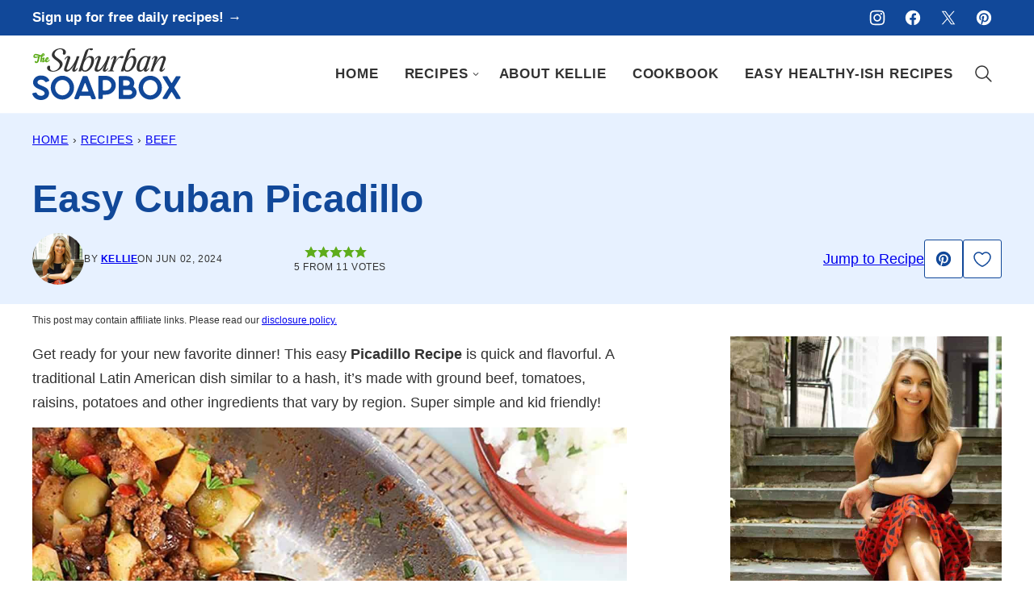

--- FILE ---
content_type: text/html; charset=UTF-8
request_url: https://thesuburbansoapbox.com/easy-cuban-picadillo-recipe/
body_size: 72508
content:
<!DOCTYPE html><html lang="en-US">
<head><meta charset="UTF-8"><script>if(navigator.userAgent.match(/MSIE|Internet Explorer/i)||navigator.userAgent.match(/Trident\/7\..*?rv:11/i)){var href=document.location.href;if(!href.match(/[?&]nowprocket/)){if(href.indexOf("?")==-1){if(href.indexOf("#")==-1){document.location.href=href+"?nowprocket=1"}else{document.location.href=href.replace("#","?nowprocket=1#")}}else{if(href.indexOf("#")==-1){document.location.href=href+"&nowprocket=1"}else{document.location.href=href.replace("#","&nowprocket=1#")}}}}</script><script>(()=>{class RocketLazyLoadScripts{constructor(){this.v="2.0.4",this.userEvents=["keydown","keyup","mousedown","mouseup","mousemove","mouseover","mouseout","touchmove","touchstart","touchend","touchcancel","wheel","click","dblclick","input"],this.attributeEvents=["onblur","onclick","oncontextmenu","ondblclick","onfocus","onmousedown","onmouseenter","onmouseleave","onmousemove","onmouseout","onmouseover","onmouseup","onmousewheel","onscroll","onsubmit"]}async t(){this.i(),this.o(),/iP(ad|hone)/.test(navigator.userAgent)&&this.h(),this.u(),this.l(this),this.m(),this.k(this),this.p(this),this._(),await Promise.all([this.R(),this.L()]),this.lastBreath=Date.now(),this.S(this),this.P(),this.D(),this.O(),this.M(),await this.C(this.delayedScripts.normal),await this.C(this.delayedScripts.defer),await this.C(this.delayedScripts.async),await this.T(),await this.F(),await this.j(),await this.A(),window.dispatchEvent(new Event("rocket-allScriptsLoaded")),this.everythingLoaded=!0,this.lastTouchEnd&&await new Promise(t=>setTimeout(t,500-Date.now()+this.lastTouchEnd)),this.I(),this.H(),this.U(),this.W()}i(){this.CSPIssue=sessionStorage.getItem("rocketCSPIssue"),document.addEventListener("securitypolicyviolation",t=>{this.CSPIssue||"script-src-elem"!==t.violatedDirective||"data"!==t.blockedURI||(this.CSPIssue=!0,sessionStorage.setItem("rocketCSPIssue",!0))},{isRocket:!0})}o(){window.addEventListener("pageshow",t=>{this.persisted=t.persisted,this.realWindowLoadedFired=!0},{isRocket:!0}),window.addEventListener("pagehide",()=>{this.onFirstUserAction=null},{isRocket:!0})}h(){let t;function e(e){t=e}window.addEventListener("touchstart",e,{isRocket:!0}),window.addEventListener("touchend",function i(o){o.changedTouches[0]&&t.changedTouches[0]&&Math.abs(o.changedTouches[0].pageX-t.changedTouches[0].pageX)<10&&Math.abs(o.changedTouches[0].pageY-t.changedTouches[0].pageY)<10&&o.timeStamp-t.timeStamp<200&&(window.removeEventListener("touchstart",e,{isRocket:!0}),window.removeEventListener("touchend",i,{isRocket:!0}),"INPUT"===o.target.tagName&&"text"===o.target.type||(o.target.dispatchEvent(new TouchEvent("touchend",{target:o.target,bubbles:!0})),o.target.dispatchEvent(new MouseEvent("mouseover",{target:o.target,bubbles:!0})),o.target.dispatchEvent(new PointerEvent("click",{target:o.target,bubbles:!0,cancelable:!0,detail:1,clientX:o.changedTouches[0].clientX,clientY:o.changedTouches[0].clientY})),event.preventDefault()))},{isRocket:!0})}q(t){this.userActionTriggered||("mousemove"!==t.type||this.firstMousemoveIgnored?"keyup"===t.type||"mouseover"===t.type||"mouseout"===t.type||(this.userActionTriggered=!0,this.onFirstUserAction&&this.onFirstUserAction()):this.firstMousemoveIgnored=!0),"click"===t.type&&t.preventDefault(),t.stopPropagation(),t.stopImmediatePropagation(),"touchstart"===this.lastEvent&&"touchend"===t.type&&(this.lastTouchEnd=Date.now()),"click"===t.type&&(this.lastTouchEnd=0),this.lastEvent=t.type,t.composedPath&&t.composedPath()[0].getRootNode()instanceof ShadowRoot&&(t.rocketTarget=t.composedPath()[0]),this.savedUserEvents.push(t)}u(){this.savedUserEvents=[],this.userEventHandler=this.q.bind(this),this.userEvents.forEach(t=>window.addEventListener(t,this.userEventHandler,{passive:!1,isRocket:!0})),document.addEventListener("visibilitychange",this.userEventHandler,{isRocket:!0})}U(){this.userEvents.forEach(t=>window.removeEventListener(t,this.userEventHandler,{passive:!1,isRocket:!0})),document.removeEventListener("visibilitychange",this.userEventHandler,{isRocket:!0}),this.savedUserEvents.forEach(t=>{(t.rocketTarget||t.target).dispatchEvent(new window[t.constructor.name](t.type,t))})}m(){const t="return false",e=Array.from(this.attributeEvents,t=>"data-rocket-"+t),i="["+this.attributeEvents.join("],[")+"]",o="[data-rocket-"+this.attributeEvents.join("],[data-rocket-")+"]",s=(e,i,o)=>{o&&o!==t&&(e.setAttribute("data-rocket-"+i,o),e["rocket"+i]=new Function("event",o),e.setAttribute(i,t))};new MutationObserver(t=>{for(const n of t)"attributes"===n.type&&(n.attributeName.startsWith("data-rocket-")||this.everythingLoaded?n.attributeName.startsWith("data-rocket-")&&this.everythingLoaded&&this.N(n.target,n.attributeName.substring(12)):s(n.target,n.attributeName,n.target.getAttribute(n.attributeName))),"childList"===n.type&&n.addedNodes.forEach(t=>{if(t.nodeType===Node.ELEMENT_NODE)if(this.everythingLoaded)for(const i of[t,...t.querySelectorAll(o)])for(const t of i.getAttributeNames())e.includes(t)&&this.N(i,t.substring(12));else for(const e of[t,...t.querySelectorAll(i)])for(const t of e.getAttributeNames())this.attributeEvents.includes(t)&&s(e,t,e.getAttribute(t))})}).observe(document,{subtree:!0,childList:!0,attributeFilter:[...this.attributeEvents,...e]})}I(){this.attributeEvents.forEach(t=>{document.querySelectorAll("[data-rocket-"+t+"]").forEach(e=>{this.N(e,t)})})}N(t,e){const i=t.getAttribute("data-rocket-"+e);i&&(t.setAttribute(e,i),t.removeAttribute("data-rocket-"+e))}k(t){Object.defineProperty(HTMLElement.prototype,"onclick",{get(){return this.rocketonclick||null},set(e){this.rocketonclick=e,this.setAttribute(t.everythingLoaded?"onclick":"data-rocket-onclick","this.rocketonclick(event)")}})}S(t){function e(e,i){let o=e[i];e[i]=null,Object.defineProperty(e,i,{get:()=>o,set(s){t.everythingLoaded?o=s:e["rocket"+i]=o=s}})}e(document,"onreadystatechange"),e(window,"onload"),e(window,"onpageshow");try{Object.defineProperty(document,"readyState",{get:()=>t.rocketReadyState,set(e){t.rocketReadyState=e},configurable:!0}),document.readyState="loading"}catch(t){console.log("WPRocket DJE readyState conflict, bypassing")}}l(t){this.originalAddEventListener=EventTarget.prototype.addEventListener,this.originalRemoveEventListener=EventTarget.prototype.removeEventListener,this.savedEventListeners=[],EventTarget.prototype.addEventListener=function(e,i,o){o&&o.isRocket||!t.B(e,this)&&!t.userEvents.includes(e)||t.B(e,this)&&!t.userActionTriggered||e.startsWith("rocket-")||t.everythingLoaded?t.originalAddEventListener.call(this,e,i,o):(t.savedEventListeners.push({target:this,remove:!1,type:e,func:i,options:o}),"mouseenter"!==e&&"mouseleave"!==e||t.originalAddEventListener.call(this,e,t.savedUserEvents.push,o))},EventTarget.prototype.removeEventListener=function(e,i,o){o&&o.isRocket||!t.B(e,this)&&!t.userEvents.includes(e)||t.B(e,this)&&!t.userActionTriggered||e.startsWith("rocket-")||t.everythingLoaded?t.originalRemoveEventListener.call(this,e,i,o):t.savedEventListeners.push({target:this,remove:!0,type:e,func:i,options:o})}}J(t,e){this.savedEventListeners=this.savedEventListeners.filter(i=>{let o=i.type,s=i.target||window;return e!==o||t!==s||(this.B(o,s)&&(i.type="rocket-"+o),this.$(i),!1)})}H(){EventTarget.prototype.addEventListener=this.originalAddEventListener,EventTarget.prototype.removeEventListener=this.originalRemoveEventListener,this.savedEventListeners.forEach(t=>this.$(t))}$(t){t.remove?this.originalRemoveEventListener.call(t.target,t.type,t.func,t.options):this.originalAddEventListener.call(t.target,t.type,t.func,t.options)}p(t){let e;function i(e){return t.everythingLoaded?e:e.split(" ").map(t=>"load"===t||t.startsWith("load.")?"rocket-jquery-load":t).join(" ")}function o(o){function s(e){const s=o.fn[e];o.fn[e]=o.fn.init.prototype[e]=function(){return this[0]===window&&t.userActionTriggered&&("string"==typeof arguments[0]||arguments[0]instanceof String?arguments[0]=i(arguments[0]):"object"==typeof arguments[0]&&Object.keys(arguments[0]).forEach(t=>{const e=arguments[0][t];delete arguments[0][t],arguments[0][i(t)]=e})),s.apply(this,arguments),this}}if(o&&o.fn&&!t.allJQueries.includes(o)){const e={DOMContentLoaded:[],"rocket-DOMContentLoaded":[]};for(const t in e)document.addEventListener(t,()=>{e[t].forEach(t=>t())},{isRocket:!0});o.fn.ready=o.fn.init.prototype.ready=function(i){function s(){parseInt(o.fn.jquery)>2?setTimeout(()=>i.bind(document)(o)):i.bind(document)(o)}return"function"==typeof i&&(t.realDomReadyFired?!t.userActionTriggered||t.fauxDomReadyFired?s():e["rocket-DOMContentLoaded"].push(s):e.DOMContentLoaded.push(s)),o([])},s("on"),s("one"),s("off"),t.allJQueries.push(o)}e=o}t.allJQueries=[],o(window.jQuery),Object.defineProperty(window,"jQuery",{get:()=>e,set(t){o(t)}})}P(){const t=new Map;document.write=document.writeln=function(e){const i=document.currentScript,o=document.createRange(),s=i.parentElement;let n=t.get(i);void 0===n&&(n=i.nextSibling,t.set(i,n));const c=document.createDocumentFragment();o.setStart(c,0),c.appendChild(o.createContextualFragment(e)),s.insertBefore(c,n)}}async R(){return new Promise(t=>{this.userActionTriggered?t():this.onFirstUserAction=t})}async L(){return new Promise(t=>{document.addEventListener("DOMContentLoaded",()=>{this.realDomReadyFired=!0,t()},{isRocket:!0})})}async j(){return this.realWindowLoadedFired?Promise.resolve():new Promise(t=>{window.addEventListener("load",t,{isRocket:!0})})}M(){this.pendingScripts=[];this.scriptsMutationObserver=new MutationObserver(t=>{for(const e of t)e.addedNodes.forEach(t=>{"SCRIPT"!==t.tagName||t.noModule||t.isWPRocket||this.pendingScripts.push({script:t,promise:new Promise(e=>{const i=()=>{const i=this.pendingScripts.findIndex(e=>e.script===t);i>=0&&this.pendingScripts.splice(i,1),e()};t.addEventListener("load",i,{isRocket:!0}),t.addEventListener("error",i,{isRocket:!0}),setTimeout(i,1e3)})})})}),this.scriptsMutationObserver.observe(document,{childList:!0,subtree:!0})}async F(){await this.X(),this.pendingScripts.length?(await this.pendingScripts[0].promise,await this.F()):this.scriptsMutationObserver.disconnect()}D(){this.delayedScripts={normal:[],async:[],defer:[]},document.querySelectorAll("script[type$=rocketlazyloadscript]").forEach(t=>{t.hasAttribute("data-rocket-src")?t.hasAttribute("async")&&!1!==t.async?this.delayedScripts.async.push(t):t.hasAttribute("defer")&&!1!==t.defer||"module"===t.getAttribute("data-rocket-type")?this.delayedScripts.defer.push(t):this.delayedScripts.normal.push(t):this.delayedScripts.normal.push(t)})}async _(){await this.L();let t=[];document.querySelectorAll("script[type$=rocketlazyloadscript][data-rocket-src]").forEach(e=>{let i=e.getAttribute("data-rocket-src");if(i&&!i.startsWith("data:")){i.startsWith("//")&&(i=location.protocol+i);try{const o=new URL(i).origin;o!==location.origin&&t.push({src:o,crossOrigin:e.crossOrigin||"module"===e.getAttribute("data-rocket-type")})}catch(t){}}}),t=[...new Map(t.map(t=>[JSON.stringify(t),t])).values()],this.Y(t,"preconnect")}async G(t){if(await this.K(),!0!==t.noModule||!("noModule"in HTMLScriptElement.prototype))return new Promise(e=>{let i;function o(){(i||t).setAttribute("data-rocket-status","executed"),e()}try{if(navigator.userAgent.includes("Firefox/")||""===navigator.vendor||this.CSPIssue)i=document.createElement("script"),[...t.attributes].forEach(t=>{let e=t.nodeName;"type"!==e&&("data-rocket-type"===e&&(e="type"),"data-rocket-src"===e&&(e="src"),i.setAttribute(e,t.nodeValue))}),t.text&&(i.text=t.text),t.nonce&&(i.nonce=t.nonce),i.hasAttribute("src")?(i.addEventListener("load",o,{isRocket:!0}),i.addEventListener("error",()=>{i.setAttribute("data-rocket-status","failed-network"),e()},{isRocket:!0}),setTimeout(()=>{i.isConnected||e()},1)):(i.text=t.text,o()),i.isWPRocket=!0,t.parentNode.replaceChild(i,t);else{const i=t.getAttribute("data-rocket-type"),s=t.getAttribute("data-rocket-src");i?(t.type=i,t.removeAttribute("data-rocket-type")):t.removeAttribute("type"),t.addEventListener("load",o,{isRocket:!0}),t.addEventListener("error",i=>{this.CSPIssue&&i.target.src.startsWith("data:")?(console.log("WPRocket: CSP fallback activated"),t.removeAttribute("src"),this.G(t).then(e)):(t.setAttribute("data-rocket-status","failed-network"),e())},{isRocket:!0}),s?(t.fetchPriority="high",t.removeAttribute("data-rocket-src"),t.src=s):t.src="data:text/javascript;base64,"+window.btoa(unescape(encodeURIComponent(t.text)))}}catch(i){t.setAttribute("data-rocket-status","failed-transform"),e()}});t.setAttribute("data-rocket-status","skipped")}async C(t){const e=t.shift();return e?(e.isConnected&&await this.G(e),this.C(t)):Promise.resolve()}O(){this.Y([...this.delayedScripts.normal,...this.delayedScripts.defer,...this.delayedScripts.async],"preload")}Y(t,e){this.trash=this.trash||[];let i=!0;var o=document.createDocumentFragment();t.forEach(t=>{const s=t.getAttribute&&t.getAttribute("data-rocket-src")||t.src;if(s&&!s.startsWith("data:")){const n=document.createElement("link");n.href=s,n.rel=e,"preconnect"!==e&&(n.as="script",n.fetchPriority=i?"high":"low"),t.getAttribute&&"module"===t.getAttribute("data-rocket-type")&&(n.crossOrigin=!0),t.crossOrigin&&(n.crossOrigin=t.crossOrigin),t.integrity&&(n.integrity=t.integrity),t.nonce&&(n.nonce=t.nonce),o.appendChild(n),this.trash.push(n),i=!1}}),document.head.appendChild(o)}W(){this.trash.forEach(t=>t.remove())}async T(){try{document.readyState="interactive"}catch(t){}this.fauxDomReadyFired=!0;try{await this.K(),this.J(document,"readystatechange"),document.dispatchEvent(new Event("rocket-readystatechange")),await this.K(),document.rocketonreadystatechange&&document.rocketonreadystatechange(),await this.K(),this.J(document,"DOMContentLoaded"),document.dispatchEvent(new Event("rocket-DOMContentLoaded")),await this.K(),this.J(window,"DOMContentLoaded"),window.dispatchEvent(new Event("rocket-DOMContentLoaded"))}catch(t){console.error(t)}}async A(){try{document.readyState="complete"}catch(t){}try{await this.K(),this.J(document,"readystatechange"),document.dispatchEvent(new Event("rocket-readystatechange")),await this.K(),document.rocketonreadystatechange&&document.rocketonreadystatechange(),await this.K(),this.J(window,"load"),window.dispatchEvent(new Event("rocket-load")),await this.K(),window.rocketonload&&window.rocketonload(),await this.K(),this.allJQueries.forEach(t=>t(window).trigger("rocket-jquery-load")),await this.K(),this.J(window,"pageshow");const t=new Event("rocket-pageshow");t.persisted=this.persisted,window.dispatchEvent(t),await this.K(),window.rocketonpageshow&&window.rocketonpageshow({persisted:this.persisted})}catch(t){console.error(t)}}async K(){Date.now()-this.lastBreath>45&&(await this.X(),this.lastBreath=Date.now())}async X(){return document.hidden?new Promise(t=>setTimeout(t)):new Promise(t=>requestAnimationFrame(t))}B(t,e){return e===document&&"readystatechange"===t||(e===document&&"DOMContentLoaded"===t||(e===window&&"DOMContentLoaded"===t||(e===window&&"load"===t||e===window&&"pageshow"===t)))}static run(){(new RocketLazyLoadScripts).t()}}RocketLazyLoadScripts.run()})();</script><meta name='robots' content='index, follow, max-image-preview:large, max-snippet:-1, max-video-preview:-1' />
	<style></style>
	<meta name="pinterest-rich-pin" content="false" />
	<!-- This site is optimized with the Yoast SEO Premium plugin v26.7 (Yoast SEO v26.7) - https://yoast.com/wordpress/plugins/seo/ -->
	<title>Easy Cuban Picadillo - The Suburban Soapbox</title>
<link data-rocket-prefetch href="https://exchange.mediavine.com" rel="dns-prefetch">
<link data-rocket-prefetch href="https://scripts.mediavine.com" rel="dns-prefetch">
<link data-rocket-prefetch href="https://www.googletagmanager.com" rel="dns-prefetch">
<link data-rocket-prefetch href="https://securepubads.g.doubleclick.net" rel="dns-prefetch">
<link data-rocket-prefetch href="https://eu-us.consentmanager.net" rel="dns-prefetch">
<link data-rocket-prefetch href="https://eu-us-cdn.consentmanager.net" rel="dns-prefetch">
<link data-rocket-prefetch href="https://faves.grow.me" rel="dns-prefetch">
<link data-rocket-prefetch href="https://f.convertkit.com" rel="dns-prefetch">
<style id="wpr-usedcss">img:is([sizes=auto i],[sizes^="auto," i]){contain-intrinsic-size:3000px 1500px}.wp-block-button__link{align-content:center;box-sizing:border-box;cursor:pointer;display:inline-block;height:100%;text-align:center;word-break:break-word}.wp-block-button__link.aligncenter{text-align:center}:where(.wp-block-button__link){border-radius:9999px;box-shadow:none;padding:calc(.667em + 2px) calc(1.333em + 2px);text-decoration:none}.wp-block-button[style*=text-decoration] .wp-block-button__link{text-decoration:inherit}:root :where(.wp-block-button .wp-block-button__link.is-style-outline),:root :where(.wp-block-button.is-style-outline>.wp-block-button__link){border:2px solid;padding:.667em 1.333em}:root :where(.wp-block-button .wp-block-button__link.is-style-outline:not(.has-text-color)),:root :where(.wp-block-button.is-style-outline>.wp-block-button__link:not(.has-text-color)){color:currentColor}:root :where(.wp-block-button .wp-block-button__link.is-style-outline:not(.has-background)),:root :where(.wp-block-button.is-style-outline>.wp-block-button__link:not(.has-background)){background-color:initial;background-image:none}.wp-block-buttons{box-sizing:border-box}.wp-block-buttons>.wp-block-button{display:inline-block;margin:0}.wp-block-buttons.is-content-justification-center{justify-content:center}.wp-block-buttons.aligncenter{text-align:center}.wp-block-buttons:not(.is-content-justification-space-between,.is-content-justification-right,.is-content-justification-left,.is-content-justification-center) .wp-block-button.aligncenter{margin-left:auto;margin-right:auto;width:100%}.wp-block-buttons[style*=text-decoration] .wp-block-button,.wp-block-buttons[style*=text-decoration] .wp-block-button__link{text-decoration:inherit}.wp-block-buttons .wp-block-button__link{width:100%}.wp-block-button.aligncenter{text-align:center}:where(.wp-block-calendar table:not(.has-background) th){background:#ddd}:where(.wp-block-columns){margin-bottom:1.75em}:where(.wp-block-columns.has-background){padding:1.25em 2.375em}:where(.wp-block-post-comments input[type=submit]){border:none}:where(.wp-block-cover-image:not(.has-text-color)),:where(.wp-block-cover:not(.has-text-color)){color:#fff}:where(.wp-block-cover-image.is-light:not(.has-text-color)),:where(.wp-block-cover.is-light:not(.has-text-color)){color:#000}:root :where(.wp-block-cover h1:not(.has-text-color)),:root :where(.wp-block-cover h2:not(.has-text-color)),:root :where(.wp-block-cover h3:not(.has-text-color)),:root :where(.wp-block-cover h4:not(.has-text-color)),:root :where(.wp-block-cover h5:not(.has-text-color)),:root :where(.wp-block-cover h6:not(.has-text-color)),:root :where(.wp-block-cover p:not(.has-text-color)){color:inherit}:where(.wp-block-file){margin-bottom:1.5em}:where(.wp-block-file__button){border-radius:2em;display:inline-block;padding:.5em 1em}:where(.wp-block-file__button):is(a):active,:where(.wp-block-file__button):is(a):focus,:where(.wp-block-file__button):is(a):hover,:where(.wp-block-file__button):is(a):visited{box-shadow:none;color:#fff;opacity:.85;text-decoration:none}.wp-block-group{box-sizing:border-box}:where(.wp-block-group.wp-block-group-is-layout-constrained){position:relative}h1.has-background,h2.has-background,h3.has-background{padding:1.25em 2.375em}.wp-block-image>a,.wp-block-image>figure>a{display:inline-block}.wp-block-image img{box-sizing:border-box;height:auto;max-width:100%;vertical-align:bottom}@media not (prefers-reduced-motion){.wp-block-image img.hide{visibility:hidden}.wp-block-image img.show{animation:.4s show-content-image}}.wp-block-image[style*=border-radius] img,.wp-block-image[style*=border-radius]>a{border-radius:inherit}.wp-block-image.aligncenter{text-align:center}.wp-block-image .aligncenter,.wp-block-image.aligncenter{display:table}.wp-block-image .aligncenter{margin-left:auto;margin-right:auto}.wp-block-image :where(figcaption){margin-bottom:1em;margin-top:.5em}:root :where(.wp-block-image.is-style-rounded img,.wp-block-image .is-style-rounded img){border-radius:9999px}.wp-block-image figure{margin:0}@keyframes show-content-image{0%{visibility:hidden}99%{visibility:hidden}to{visibility:visible}}:where(.wp-block-latest-comments:not([style*=line-height] .wp-block-latest-comments__comment)){line-height:1.1}:where(.wp-block-latest-comments:not([style*=line-height] .wp-block-latest-comments__comment-excerpt p)){line-height:1.8}:root :where(.wp-block-latest-posts.is-grid){padding:0}:root :where(.wp-block-latest-posts.wp-block-latest-posts__list){padding-left:0}ol,ul{box-sizing:border-box}:root :where(.wp-block-list.has-background){padding:1.25em 2.375em}:where(.wp-block-navigation.has-background .wp-block-navigation-item a:not(.wp-element-button)),:where(.wp-block-navigation.has-background .wp-block-navigation-submenu a:not(.wp-element-button)){padding:.5em 1em}:where(.wp-block-navigation .wp-block-navigation__submenu-container .wp-block-navigation-item a:not(.wp-element-button)),:where(.wp-block-navigation .wp-block-navigation__submenu-container .wp-block-navigation-submenu a:not(.wp-element-button)),:where(.wp-block-navigation .wp-block-navigation__submenu-container .wp-block-navigation-submenu button.wp-block-navigation-item__content),:where(.wp-block-navigation .wp-block-navigation__submenu-container .wp-block-pages-list__item button.wp-block-navigation-item__content){padding:.5em 1em}:root :where(p.has-background){padding:1.25em 2.375em}:where(p.has-text-color:not(.has-link-color)) a{color:inherit}:where(.wp-block-post-comments-form) input:not([type=submit]),:where(.wp-block-post-comments-form) textarea{border:1px solid #949494;font-family:inherit;font-size:1em}:where(.wp-block-post-comments-form) input:where(:not([type=submit]):not([type=checkbox])),:where(.wp-block-post-comments-form) textarea{padding:calc(.667em + 2px)}:where(.wp-block-post-excerpt){box-sizing:border-box;margin-bottom:var(--wp--style--block-gap);margin-top:var(--wp--style--block-gap)}:where(.wp-block-preformatted.has-background){padding:1.25em 2.375em}.wp-block-search__button{margin-left:10px;word-break:normal}.wp-block-search__button.has-icon{line-height:0}.wp-block-search__button svg{height:1.25em;min-height:24px;min-width:24px;width:1.25em;fill:currentColor;vertical-align:text-bottom}:where(.wp-block-search__button){border:1px solid #ccc;padding:6px 10px}.wp-block-search__inside-wrapper{display:flex;flex:auto;flex-wrap:nowrap;max-width:100%}.wp-block-search__label{width:100%}.wp-block-search__input{appearance:none;border:1px solid #949494;flex-grow:1;margin-left:0;margin-right:0;min-width:3rem;padding:8px;text-decoration:unset!important}:where(.wp-block-search__input){font-family:inherit;font-size:inherit;font-style:inherit;font-weight:inherit;letter-spacing:inherit;line-height:inherit;text-transform:inherit}:where(.wp-block-search__button-inside .wp-block-search__inside-wrapper){border:1px solid #949494;box-sizing:border-box;padding:4px}:where(.wp-block-search__button-inside .wp-block-search__inside-wrapper) .wp-block-search__input{border:none;border-radius:0;padding:0 4px}:where(.wp-block-search__button-inside .wp-block-search__inside-wrapper) .wp-block-search__input:focus{outline:0}:where(.wp-block-search__button-inside .wp-block-search__inside-wrapper) :where(.wp-block-search__button){padding:4px 8px}.wp-block-search.aligncenter .wp-block-search__inside-wrapper{margin:auto}:root :where(.wp-block-separator.is-style-dots){height:auto;line-height:1;text-align:center}:root :where(.wp-block-separator.is-style-dots):before{color:currentColor;content:"···";font-family:serif;font-size:1.5em;letter-spacing:2em;padding-left:2em}:root :where(.wp-block-site-logo.is-style-rounded){border-radius:9999px}:where(.wp-block-social-links:not(.is-style-logos-only)) .wp-social-link{background-color:#f0f0f0;color:#444}:where(.wp-block-social-links:not(.is-style-logos-only)) .wp-social-link-amazon{background-color:#f90;color:#fff}:where(.wp-block-social-links:not(.is-style-logos-only)) .wp-social-link-bandcamp{background-color:#1ea0c3;color:#fff}:where(.wp-block-social-links:not(.is-style-logos-only)) .wp-social-link-behance{background-color:#0757fe;color:#fff}:where(.wp-block-social-links:not(.is-style-logos-only)) .wp-social-link-bluesky{background-color:#0a7aff;color:#fff}:where(.wp-block-social-links:not(.is-style-logos-only)) .wp-social-link-codepen{background-color:#1e1f26;color:#fff}:where(.wp-block-social-links:not(.is-style-logos-only)) .wp-social-link-deviantart{background-color:#02e49b;color:#fff}:where(.wp-block-social-links:not(.is-style-logos-only)) .wp-social-link-discord{background-color:#5865f2;color:#fff}:where(.wp-block-social-links:not(.is-style-logos-only)) .wp-social-link-dribbble{background-color:#e94c89;color:#fff}:where(.wp-block-social-links:not(.is-style-logos-only)) .wp-social-link-dropbox{background-color:#4280ff;color:#fff}:where(.wp-block-social-links:not(.is-style-logos-only)) .wp-social-link-etsy{background-color:#f45800;color:#fff}:where(.wp-block-social-links:not(.is-style-logos-only)) .wp-social-link-facebook{background-color:#0866ff;color:#fff}:where(.wp-block-social-links:not(.is-style-logos-only)) .wp-social-link-fivehundredpx{background-color:#000;color:#fff}:where(.wp-block-social-links:not(.is-style-logos-only)) .wp-social-link-flickr{background-color:#0461dd;color:#fff}:where(.wp-block-social-links:not(.is-style-logos-only)) .wp-social-link-foursquare{background-color:#e65678;color:#fff}:where(.wp-block-social-links:not(.is-style-logos-only)) .wp-social-link-github{background-color:#24292d;color:#fff}:where(.wp-block-social-links:not(.is-style-logos-only)) .wp-social-link-goodreads{background-color:#eceadd;color:#382110}:where(.wp-block-social-links:not(.is-style-logos-only)) .wp-social-link-google{background-color:#ea4434;color:#fff}:where(.wp-block-social-links:not(.is-style-logos-only)) .wp-social-link-gravatar{background-color:#1d4fc4;color:#fff}:where(.wp-block-social-links:not(.is-style-logos-only)) .wp-social-link-instagram{background-color:#f00075;color:#fff}:where(.wp-block-social-links:not(.is-style-logos-only)) .wp-social-link-lastfm{background-color:#e21b24;color:#fff}:where(.wp-block-social-links:not(.is-style-logos-only)) .wp-social-link-linkedin{background-color:#0d66c2;color:#fff}:where(.wp-block-social-links:not(.is-style-logos-only)) .wp-social-link-mastodon{background-color:#3288d4;color:#fff}:where(.wp-block-social-links:not(.is-style-logos-only)) .wp-social-link-medium{background-color:#000;color:#fff}:where(.wp-block-social-links:not(.is-style-logos-only)) .wp-social-link-meetup{background-color:#f6405f;color:#fff}:where(.wp-block-social-links:not(.is-style-logos-only)) .wp-social-link-patreon{background-color:#000;color:#fff}:where(.wp-block-social-links:not(.is-style-logos-only)) .wp-social-link-pinterest{background-color:#e60122;color:#fff}:where(.wp-block-social-links:not(.is-style-logos-only)) .wp-social-link-pocket{background-color:#ef4155;color:#fff}:where(.wp-block-social-links:not(.is-style-logos-only)) .wp-social-link-reddit{background-color:#ff4500;color:#fff}:where(.wp-block-social-links:not(.is-style-logos-only)) .wp-social-link-skype{background-color:#0478d7;color:#fff}:where(.wp-block-social-links:not(.is-style-logos-only)) .wp-social-link-snapchat{background-color:#fefc00;color:#fff;stroke:#000}:where(.wp-block-social-links:not(.is-style-logos-only)) .wp-social-link-soundcloud{background-color:#ff5600;color:#fff}:where(.wp-block-social-links:not(.is-style-logos-only)) .wp-social-link-spotify{background-color:#1bd760;color:#fff}:where(.wp-block-social-links:not(.is-style-logos-only)) .wp-social-link-telegram{background-color:#2aabee;color:#fff}:where(.wp-block-social-links:not(.is-style-logos-only)) .wp-social-link-threads{background-color:#000;color:#fff}:where(.wp-block-social-links:not(.is-style-logos-only)) .wp-social-link-tiktok{background-color:#000;color:#fff}:where(.wp-block-social-links:not(.is-style-logos-only)) .wp-social-link-tumblr{background-color:#011835;color:#fff}:where(.wp-block-social-links:not(.is-style-logos-only)) .wp-social-link-twitch{background-color:#6440a4;color:#fff}:where(.wp-block-social-links:not(.is-style-logos-only)) .wp-social-link-twitter{background-color:#1da1f2;color:#fff}:where(.wp-block-social-links:not(.is-style-logos-only)) .wp-social-link-vimeo{background-color:#1eb7ea;color:#fff}:where(.wp-block-social-links:not(.is-style-logos-only)) .wp-social-link-vk{background-color:#4680c2;color:#fff}:where(.wp-block-social-links:not(.is-style-logos-only)) .wp-social-link-wordpress{background-color:#3499cd;color:#fff}:where(.wp-block-social-links:not(.is-style-logos-only)) .wp-social-link-whatsapp{background-color:#25d366;color:#fff}:where(.wp-block-social-links:not(.is-style-logos-only)) .wp-social-link-x{background-color:#000;color:#fff}:where(.wp-block-social-links:not(.is-style-logos-only)) .wp-social-link-yelp{background-color:#d32422;color:#fff}:where(.wp-block-social-links:not(.is-style-logos-only)) .wp-social-link-youtube{background-color:red;color:#fff}:where(.wp-block-social-links.is-style-logos-only) .wp-social-link{background:0 0}:where(.wp-block-social-links.is-style-logos-only) .wp-social-link svg{height:1.25em;width:1.25em}:where(.wp-block-social-links.is-style-logos-only) .wp-social-link-amazon{color:#f90}:where(.wp-block-social-links.is-style-logos-only) .wp-social-link-bandcamp{color:#1ea0c3}:where(.wp-block-social-links.is-style-logos-only) .wp-social-link-behance{color:#0757fe}:where(.wp-block-social-links.is-style-logos-only) .wp-social-link-bluesky{color:#0a7aff}:where(.wp-block-social-links.is-style-logos-only) .wp-social-link-codepen{color:#1e1f26}:where(.wp-block-social-links.is-style-logos-only) .wp-social-link-deviantart{color:#02e49b}:where(.wp-block-social-links.is-style-logos-only) .wp-social-link-discord{color:#5865f2}:where(.wp-block-social-links.is-style-logos-only) .wp-social-link-dribbble{color:#e94c89}:where(.wp-block-social-links.is-style-logos-only) .wp-social-link-dropbox{color:#4280ff}:where(.wp-block-social-links.is-style-logos-only) .wp-social-link-etsy{color:#f45800}:where(.wp-block-social-links.is-style-logos-only) .wp-social-link-facebook{color:#0866ff}:where(.wp-block-social-links.is-style-logos-only) .wp-social-link-fivehundredpx{color:#000}:where(.wp-block-social-links.is-style-logos-only) .wp-social-link-flickr{color:#0461dd}:where(.wp-block-social-links.is-style-logos-only) .wp-social-link-foursquare{color:#e65678}:where(.wp-block-social-links.is-style-logos-only) .wp-social-link-github{color:#24292d}:where(.wp-block-social-links.is-style-logos-only) .wp-social-link-goodreads{color:#382110}:where(.wp-block-social-links.is-style-logos-only) .wp-social-link-google{color:#ea4434}:where(.wp-block-social-links.is-style-logos-only) .wp-social-link-gravatar{color:#1d4fc4}:where(.wp-block-social-links.is-style-logos-only) .wp-social-link-instagram{color:#f00075}:where(.wp-block-social-links.is-style-logos-only) .wp-social-link-lastfm{color:#e21b24}:where(.wp-block-social-links.is-style-logos-only) .wp-social-link-linkedin{color:#0d66c2}:where(.wp-block-social-links.is-style-logos-only) .wp-social-link-mastodon{color:#3288d4}:where(.wp-block-social-links.is-style-logos-only) .wp-social-link-medium{color:#000}:where(.wp-block-social-links.is-style-logos-only) .wp-social-link-meetup{color:#f6405f}:where(.wp-block-social-links.is-style-logos-only) .wp-social-link-patreon{color:#000}:where(.wp-block-social-links.is-style-logos-only) .wp-social-link-pinterest{color:#e60122}:where(.wp-block-social-links.is-style-logos-only) .wp-social-link-pocket{color:#ef4155}:where(.wp-block-social-links.is-style-logos-only) .wp-social-link-reddit{color:#ff4500}:where(.wp-block-social-links.is-style-logos-only) .wp-social-link-skype{color:#0478d7}:where(.wp-block-social-links.is-style-logos-only) .wp-social-link-snapchat{color:#fff;stroke:#000}:where(.wp-block-social-links.is-style-logos-only) .wp-social-link-soundcloud{color:#ff5600}:where(.wp-block-social-links.is-style-logos-only) .wp-social-link-spotify{color:#1bd760}:where(.wp-block-social-links.is-style-logos-only) .wp-social-link-telegram{color:#2aabee}:where(.wp-block-social-links.is-style-logos-only) .wp-social-link-threads{color:#000}:where(.wp-block-social-links.is-style-logos-only) .wp-social-link-tiktok{color:#000}:where(.wp-block-social-links.is-style-logos-only) .wp-social-link-tumblr{color:#011835}:where(.wp-block-social-links.is-style-logos-only) .wp-social-link-twitch{color:#6440a4}:where(.wp-block-social-links.is-style-logos-only) .wp-social-link-twitter{color:#1da1f2}:where(.wp-block-social-links.is-style-logos-only) .wp-social-link-vimeo{color:#1eb7ea}:where(.wp-block-social-links.is-style-logos-only) .wp-social-link-vk{color:#4680c2}:where(.wp-block-social-links.is-style-logos-only) .wp-social-link-whatsapp{color:#25d366}:where(.wp-block-social-links.is-style-logos-only) .wp-social-link-wordpress{color:#3499cd}:where(.wp-block-social-links.is-style-logos-only) .wp-social-link-x{color:#000}:where(.wp-block-social-links.is-style-logos-only) .wp-social-link-yelp{color:#d32422}:where(.wp-block-social-links.is-style-logos-only) .wp-social-link-youtube{color:red}:root :where(.wp-block-social-links .wp-social-link a){padding:.25em}:root :where(.wp-block-social-links.is-style-logos-only .wp-social-link a){padding:0}:root :where(.wp-block-social-links.is-style-pill-shape .wp-social-link a){padding-left:.6666666667em;padding-right:.6666666667em}:root :where(.wp-block-tag-cloud.is-style-outline){display:flex;flex-wrap:wrap;gap:1ch}:root :where(.wp-block-tag-cloud.is-style-outline a){border:1px solid;font-size:unset!important;margin-right:0;padding:1ch 2ch;text-decoration:none!important}:root :where(.wp-block-table-of-contents){box-sizing:border-box}:where(.wp-block-term-description){box-sizing:border-box;margin-bottom:var(--wp--style--block-gap);margin-top:var(--wp--style--block-gap)}:where(pre.wp-block-verse){font-family:inherit}.entry-content{counter-reset:footnotes}.wp-element-button{cursor:pointer}:root{--wp--preset--font-size--normal:16px;--wp--preset--font-size--huge:42px}.has-huge-font-size{font-size:var(--wp--preset--font-size--huge)}.has-text-align-center{text-align:center}.has-text-align-left{text-align:left}.aligncenter{clear:both}.screen-reader-text{border:0;clip-path:inset(50%);height:1px;margin:-1px;overflow:hidden;padding:0;position:absolute;width:1px;word-wrap:normal!important}.screen-reader-text:focus{background-color:#ddd;clip-path:none;color:#444;display:block;font-size:1em;height:auto;left:5px;line-height:normal;padding:15px 23px 14px;text-decoration:none;top:5px;width:auto;z-index:100000}html :where(.has-border-color){border-style:solid}html :where([style*=border-top-color]){border-top-style:solid}html :where([style*=border-right-color]){border-right-style:solid}html :where([style*=border-bottom-color]){border-bottom-style:solid}html :where([style*=border-left-color]){border-left-style:solid}html :where([style*=border-width]){border-style:solid}html :where([style*=border-top-width]){border-top-style:solid}html :where([style*=border-right-width]){border-right-style:solid}html :where([style*=border-bottom-width]){border-bottom-style:solid}html :where([style*=border-left-width]){border-left-style:solid}html :where(img[class*=wp-image-]){height:auto;max-width:100%}:where(figure){margin:0 0 1em}html :where(.is-position-sticky){--wp-admin--admin-bar--position-offset:var(--wp-admin--admin-bar--height,0px)}@media screen and (max-width:600px){html :where(.is-position-sticky){--wp-admin--admin-bar--position-offset:0px}}.block-about{display:grid;grid-template-columns:1fr 355px}.block-about.has-background{padding:0}.block-about__image{position:relative;z-index:1}.block-about__image img,.block-about__image img[style]{height:100%!important;aspect-ratio:3/4;object-fit:cover}.block-about__content{position:relative;z-index:2;margin:0 -40px 0 0;padding:16px 40px 40px;align-self:center;background:var(--wp--preset--color--quinary);border-top:10px solid var(--wp--preset--color--primary)}.block-about__content .is-style-heading{color:var(--wp--preset--color--primary)}.block-about .social-links{justify-content:center}@media only screen and (min-width:768px){.block-about .block-about__content{order:-1}}@media only screen and (max-width:767px){.block-about{display:block;margin-inline:calc(-1 * var(--wp--custom--layout--padding))!important}.block-about__content{margin:-40px 20px 0;padding:16px}}.block-area-sidebar .block-about{display:block}.block-area-sidebar .block-about__content{margin:-40px 16px 0;padding:16px}.block-seen-in__title{font-family:var(--wp--custom--typography--heading--font-family);font-size:var(--wp--preset--font-size--large);font-weight:700;letter-spacing:var(--wp--custom--typography--heading--letter-spacing);line-height:var(--wp--custom--typography--heading--line-height);text-transform:var(--wp--custom--typography--heading--text-transform);text-align:center;color:var(--wp--preset--color--primary);margin:0 0 24px}.block-seen-in__wrap{display:flex;flex-wrap:wrap;align-items:center;justify-content:center;column-gap:20px;row-gap:16px;opacity:.75}.block-seen-in__wrap img{width:100px;height:48px;object-fit:contain}.block-area-sidebar .block-seen-in__wrap{gap:16px}.block-ebook{display:flex;flex-wrap:wrap;gap:16px}.block-ebook.has-background{padding:0}.block-ebook__image{flex-basis:400px;flex-grow:0;flex-shrink:1}.block-ebook__image img{height:100%!important;aspect-ratio:1/1;object-fit:cover}.block-ebook .wpforms-container,.block-ebook__content{flex-basis:300px;flex-grow:1;margin:0}.block-ebook__content{align-self:center;margin-top:0!important;padding:0 32px 0 0}.block-ebook .is-style-interface{margin-bottom:16px}.block-ebook .block-ebook__content-inner{background:var(--wp--preset--color--background);margin:24px 0 24px -56px!important;padding:var(--wp--custom--layout--block-gap-large)}.block-ebook .wpforms-head-container{text-align:center}.block-ebook .wpforms-title{color:var(--wp--preset--color--primary)}.block-ebook div.wpforms-container .wpforms-submit-container{text-align:center}@media only screen and (max-width:767px){.block-ebook{display:block;margin-inline:calc(-1* var(--wp--custom--layout--padding))!important}.block-ebook__content{padding:0 24px 24px}.block-ebook .block-ebook__content-inner{background:var(--wp--preset--color--background);position:relative;z-index:2;margin:-40px 0 0!important;padding:24px}}.block-area-sidebar .block-ebook{display:block}.block-area-sidebar .block-ebook__content{position:relative;z-index:2;padding:0 24px 24px}.block-area-sidebar .block-ebook .block-ebook__content-inner{background:var(--wp--preset--color--background);margin:-40px 0 0!important;padding:24px}.block-area-after-post .block-ebook .block-ebook__image,body.content .block-ebook .block-ebook__image{flex-basis:340px}.block-instagram-cta{background:var(--wp--preset--color--quaternary);border-radius:3px;padding:16px}.block-instagram-cta{display:flex;flex-wrap:nowrap;align-items:center}.block-instagram-cta a{background:var(--wp--preset--color--secondary);margin-left:auto;color:var(--wp--preset--color--foreground);white-space:nowrap}.block-post-listing__title .wp-block-heading{font-weight:800;line-height:var(--wp--custom--line-height--small);font-size:var(--wp--preset--font-size--x-large);text-transform:uppercase}.block-post-listing__title p:first-of-type{margin-top:8px}.post-summary{background:var(--wp--preset--color--background);box-shadow:var(--wp--custom--box-shadow--1);color:var(--wp--preset--color--foreground);overflow:hidden}.post-summary__content{margin-top:-18px;padding:0 12px 12px;text-align:center}.post-summary .post-summary__content>*{margin:0}.post-summary .post-summary__content>*+*{margin-top:10px}.post-summary .entry-category{font-weight:800;line-height:var(--wp--custom--line-height--small)}section:not(.layout-1up-featured) .post-summary .entry-category{background:var(--wp--preset--color--background);border:1px solid var(--wp--preset--color--foreground);padding:4px 12px;line-height:var(--wp--custom--line-height--small);display:inline-block;margin:auto}.post-summary .post-summary__title{font-size:var(--wp--preset--font-size--large)}.post-summary__title a{color:var(--wp--preset--color--foreground);text-decoration:none}.post-summary__title a:is(:hover,:focus){color:var(--wp--custom--color--link)}.post-summary__image img{width:100%}@supports(aspect-ratio:1){.post-summary__image img{aspect-ratio:var(--wp--custom--aspect-ratio);object-fit:cover}}.post-summary .entry-category{font-family:var(--wp--custom--typography--interface--font-family);letter-spacing:var(--wp--custom--typography--interface--letter-spacing);text-transform:var(--wp--custom--typography--interface--text-transform);font-size:var(--wp--preset--font-size--min)}.block-post-listing header{margin-bottom:var(--wp--custom--layout--block-gap)}.block-post-listing header{display:flex;justify-content:space-between;align-items:center;gap:8px}.block-post-listing__title{flex-basis:0;flex-grow:1}.block-post-listing footer{text-align:center;margin-top:var(--wp--style--block-gap)}@media only screen and (min-width:601px){.block-post-listing footer{display:none}}.block-post-listing__inner{display:grid;grid-template-columns:repeat(var(--cwp-columns,1),1fr);column-gap:8px;row-gap:16px}.layout-sidebar-4up-grid,.layout-sidebar-6up-grid{--cwp-columns:2}@media (max-width:600px){.post-summary.m-list{display:grid;grid-template-columns:138px 1fr;column-gap:16px}.post-summary.m-list .post-summary__content{align-self:center;margin-top:0;padding-inline:0;padding-top:12px}.post-summary.m-list .post-summary__content .entry-category{display:inline-block;padding:4px 12px;background:var(--wp--preset--color--tertiary);border:0}.layout-4up-list footer{margin-top:16px}}@media (min-width:601px){.block-post-listing__inner{column-gap:32px;row-gap:32px}.block-area-sidebar .block-post-listing__inner{column-gap:8px;row-gap:16px}.layout-4up-list{--cwp-columns:4}:is(.layout-6up-featured,.layout-6up-grid,.layout-6up-list ) .block-post-listing__inner{column-gap:16px}}ul.social-links{padding-left:0;display:flex}ul.social-links.has-text-align-center{justify-content:center}ul.social-links li{list-style-type:none}ul.social-links a{color:inherit;width:44px;height:44px;display:flex;align-items:center;justify-content:center;text-decoration:none}ul.social-links svg{fill:currentColor;width:20px;height:20px}form.formkit-form[data-format=inline]{margin-left:auto;margin-right:auto;margin-bottom:20px}@media only screen and (min-width:482px){form.formkit-form[data-format=inline]{margin-bottom:30px}}:root{--wp--preset--aspect-ratio--square:1;--wp--preset--aspect-ratio--4-3:4/3;--wp--preset--aspect-ratio--3-4:3/4;--wp--preset--aspect-ratio--3-2:3/2;--wp--preset--aspect-ratio--2-3:2/3;--wp--preset--aspect-ratio--16-9:16/9;--wp--preset--aspect-ratio--9-16:9/16;--wp--preset--color--black:#000000;--wp--preset--color--cyan-bluish-gray:#abb8c3;--wp--preset--color--white:#ffffff;--wp--preset--color--pale-pink:#f78da7;--wp--preset--color--vivid-red:#cf2e2e;--wp--preset--color--luminous-vivid-orange:#ff6900;--wp--preset--color--luminous-vivid-amber:#fcb900;--wp--preset--color--light-green-cyan:#7bdcb5;--wp--preset--color--vivid-green-cyan:#00d084;--wp--preset--color--pale-cyan-blue:#8ed1fc;--wp--preset--color--vivid-cyan-blue:#0693e3;--wp--preset--color--vivid-purple:#9b51e0;--wp--preset--color--foreground:#323232;--wp--preset--color--background:#ffffff;--wp--preset--color--primary:#114899;--wp--preset--color--secondary:#5EAC1B;--wp--preset--color--tertiary:#A5DC76;--wp--preset--color--quaternary:#DDECD0;--wp--preset--color--quinary:#DAE7F9;--wp--preset--color--senary:#E7F1FF;--wp--preset--color--septenary:#EEF5FF;--wp--preset--gradient--vivid-cyan-blue-to-vivid-purple:linear-gradient(135deg,rgba(6, 147, 227, 1) 0%,rgb(155, 81, 224) 100%);--wp--preset--gradient--light-green-cyan-to-vivid-green-cyan:linear-gradient(135deg,rgb(122, 220, 180) 0%,rgb(0, 208, 130) 100%);--wp--preset--gradient--luminous-vivid-amber-to-luminous-vivid-orange:linear-gradient(135deg,rgba(252, 185, 0, 1) 0%,rgba(255, 105, 0, 1) 100%);--wp--preset--gradient--luminous-vivid-orange-to-vivid-red:linear-gradient(135deg,rgba(255, 105, 0, 1) 0%,rgb(207, 46, 46) 100%);--wp--preset--gradient--very-light-gray-to-cyan-bluish-gray:linear-gradient(135deg,rgb(238, 238, 238) 0%,rgb(169, 184, 195) 100%);--wp--preset--gradient--cool-to-warm-spectrum:linear-gradient(135deg,rgb(74, 234, 220) 0%,rgb(151, 120, 209) 20%,rgb(207, 42, 186) 40%,rgb(238, 44, 130) 60%,rgb(251, 105, 98) 80%,rgb(254, 248, 76) 100%);--wp--preset--gradient--blush-light-purple:linear-gradient(135deg,rgb(255, 206, 236) 0%,rgb(152, 150, 240) 100%);--wp--preset--gradient--blush-bordeaux:linear-gradient(135deg,rgb(254, 205, 165) 0%,rgb(254, 45, 45) 50%,rgb(107, 0, 62) 100%);--wp--preset--gradient--luminous-dusk:linear-gradient(135deg,rgb(255, 203, 112) 0%,rgb(199, 81, 192) 50%,rgb(65, 88, 208) 100%);--wp--preset--gradient--pale-ocean:linear-gradient(135deg,rgb(255, 245, 203) 0%,rgb(182, 227, 212) 50%,rgb(51, 167, 181) 100%);--wp--preset--gradient--electric-grass:linear-gradient(135deg,rgb(202, 248, 128) 0%,rgb(113, 206, 126) 100%);--wp--preset--gradient--midnight:linear-gradient(135deg,rgb(2, 3, 129) 0%,rgb(40, 116, 252) 100%);--wp--preset--font-size--small:1.063rem;--wp--preset--font-size--medium:1.094rem;--wp--preset--font-size--large:1.313rem;--wp--preset--font-size--x-large:clamp(1.5rem, 2.8vw, 1.75rem);--wp--preset--font-size--gargantuan:clamp(2.75rem, 5.2vw, 3.25rem);--wp--preset--font-size--colossal:clamp(2.5rem, 4.8vw, 3rem);--wp--preset--font-size--gigantic:clamp(2.125rem, 4.4vw, 2.75rem);--wp--preset--font-size--jumbo:clamp(2rem, 4vw, 2.5rem);--wp--preset--font-size--huge:clamp(1.875rem, 3.6vw, 2.25rem);--wp--preset--font-size--big:clamp(1.75rem, 3.2vw, 2rem);--wp--preset--font-size--tiny:0.875rem;--wp--preset--font-size--min:0.75rem;--wp--preset--font-family--primary:Avenir,Montserrat,Corbel,"URW Gothic",source-sans-pro,sans-serif;--wp--preset--font-family--system-serif:-apple-system-ui-serif,ui-serif,Noto Serif,Iowan Old Style,Apple Garamond,Baskerville,Times New Roman,Droid Serif,Times,Source Serif Pro,serif,Apple Color Emoji,Segoe UI Emoji,Segoe UI Symbol;--wp--preset--spacing--20:0.44rem;--wp--preset--spacing--30:0.67rem;--wp--preset--spacing--40:1rem;--wp--preset--spacing--50:1.5rem;--wp--preset--spacing--60:2.25rem;--wp--preset--spacing--70:3.38rem;--wp--preset--spacing--80:5.06rem;--wp--preset--shadow--natural:6px 6px 9px rgba(0, 0, 0, .2);--wp--preset--shadow--deep:12px 12px 50px rgba(0, 0, 0, .4);--wp--preset--shadow--sharp:6px 6px 0px rgba(0, 0, 0, .2);--wp--preset--shadow--outlined:6px 6px 0px -3px rgba(255, 255, 255, 1),6px 6px rgba(0, 0, 0, 1);--wp--preset--shadow--crisp:6px 6px 0px rgba(0, 0, 0, 1);--wp--custom--aspect-ratio:0.75;--wp--custom--border-radius--tiny:3px;--wp--custom--border-radius--small:8px;--wp--custom--border-radius--medium:12px;--wp--custom--border-radius--large:50%;--wp--custom--border-width--tiny:1px;--wp--custom--border-width--small:2px;--wp--custom--border-width--medium:3px;--wp--custom--border-width--large:4px;--wp--custom--box-shadow--1:0px 2px 5px rgba(33, 33, 33, .12);--wp--custom--box-shadow--2:0px 3px 10px rgba(33, 33, 33, .25);--wp--custom--button--padding-block:14px;--wp--custom--button--padding-inline:16px;--wp--custom--button--border-radius:var(--wp--custom--border-radius--tiny);--wp--custom--button--outline-border-width:var(--wp--custom--border-width--tiny);--wp--custom--button--outline-border-color:var(--wp--preset--color--primary);--wp--custom--button--outline-border-style:solid;--wp--custom--color--link:var(--wp--preset--color--primary);--wp--custom--color--star:var(--wp--preset--color--secondary);--wp--custom--color--neutral-50:#FAFAFA;--wp--custom--color--neutral-100:#F5F5F5;--wp--custom--color--neutral-200:#EEEEEE;--wp--custom--color--neutral-300:#E0E0E0;--wp--custom--color--neutral-400:#BDBDBD;--wp--custom--color--neutral-500:#9E9E9E;--wp--custom--color--neutral-600:#757575;--wp--custom--color--neutral-700:#616161;--wp--custom--color--neutral-800:#424242;--wp--custom--color--neutral-900:#212121;--wp--custom--footer-logo--width:288px;--wp--custom--footer-logo--height:100px;--wp--custom--footer-logo--slug:secondary;--wp--custom--footer-logo--format:svg;--wp--custom--header-logo--desktop-width:184px;--wp--custom--header-logo--desktop-height:64px;--wp--custom--header-logo--desktop-margin:16px;--wp--custom--header-logo--mobile-width:161px;--wp--custom--header-logo--mobile-height:56px;--wp--custom--header-logo--mobile-margin:8px;--wp--custom--header-logo--slug:primary;--wp--custom--header-logo--format:svg;--wp--custom--layout--content:736px;--wp--custom--layout--wide:1200px;--wp--custom--layout--sidebar:336px;--wp--custom--layout--page:var(--wp--custom--layout--content);--wp--custom--layout--padding:16px;--wp--custom--layout--block-gap:16px;--wp--custom--layout--block-gap-large:40px;--wp--custom--layout--site-inner-padding-top:40px;--wp--custom--letter-spacing--none:normal;--wp--custom--letter-spacing--tight:-.01em;--wp--custom--letter-spacing--loose:.05em;--wp--custom--letter-spacing--looser:.1em;--wp--custom--line-height--tiny:1.1;--wp--custom--line-height--small:1.2;--wp--custom--line-height--medium:1.4;--wp--custom--line-height--normal:1.75;--wp--custom--quick-links--aspect-ratio:1;--wp--custom--quick-links--label:under;--wp--custom--typography--heading--font-family:var(--wp--preset--font-family--primary);--wp--custom--typography--heading--font-size:var(--wp--preset--font-size--huge);--wp--custom--typography--heading--font-weight:800;--wp--custom--typography--heading--letter-spacing:var(--wp--custom--letter-spacing--none);--wp--custom--typography--heading--line-height:var(--wp--custom--line-height--small);--wp--custom--typography--heading--text-transform:none;--wp--custom--typography--interface--font-family:var(--wp--preset--font-family--primary);--wp--custom--typography--interface--font-size:var(--wp--preset--font-size--tiny);--wp--custom--typography--interface--font-weight:400;--wp--custom--typography--interface--letter-spacing:var(--wp--custom--letter-spacing--loose);--wp--custom--typography--interface--line-height:var(--wp--custom--line-height--small);--wp--custom--typography--interface--text-transform:uppercase}:root{--wp--style--global--content-size:var(--wp--custom--layout--content);--wp--style--global--wide-size:var(--wp--custom--layout--wide)}:where(body){margin:0}:where(.wp-site-blocks)>*{margin-block-start:var(--wp--custom--layout--block-gap);margin-block-end:0}:where(.wp-site-blocks)>:first-child{margin-block-start:0}:where(.wp-site-blocks)>:last-child{margin-block-end:0}:root{--wp--style--block-gap:var(--wp--custom--layout--block-gap)}:root :where(.is-layout-flow)>:first-child{margin-block-start:0}:root :where(.is-layout-flow)>:last-child{margin-block-end:0}:root :where(.is-layout-flow)>*{margin-block-start:var(--wp--custom--layout--block-gap);margin-block-end:0}:root :where(.is-layout-constrained)>:first-child{margin-block-start:0}:root :where(.is-layout-constrained)>:last-child{margin-block-end:0}:root :where(.is-layout-constrained)>*{margin-block-start:var(--wp--custom--layout--block-gap);margin-block-end:0}:root :where(.is-layout-flex){gap:var(--wp--custom--layout--block-gap)}:root :where(.is-layout-grid){gap:var(--wp--custom--layout--block-gap)}.is-layout-flow>.aligncenter{margin-left:auto!important;margin-right:auto!important}body .is-layout-flex{display:flex}.is-layout-flex{flex-wrap:wrap;align-items:center}.is-layout-flex>:is(*,div){margin:0}body{background-color:var(--wp--preset--color--background);color:var(--wp--preset--color--foreground);font-family:var(--wp--preset--font-family--primary);font-size:var(--wp--preset--font-size--medium);line-height:var(--wp--custom--line-height--normal);padding-top:0;padding-right:0;padding-bottom:0;padding-left:0}a:where(:not(.wp-element-button)){color:var(--wp--custom--color--link);text-decoration:underline}h1,h2,h3{font-family:var(--wp--custom--typography--heading--font-family);font-weight:var(--wp--custom--typography--heading--font-weight);letter-spacing:var(--wp--custom--typography--heading--letter-spacing);line-height:var(--wp--custom--typography--heading--line-height);text-transform:var(--wp--custom--typography--heading--text-transform)}h1{font-size:var(--wp--preset--font-size--colossal);line-height:var(--wp--custom--line-height--tiny)}h2{font-size:var(--wp--preset--font-size--huge)}h3{font-size:var(--wp--preset--font-size--big)}:root :where(.wp-element-button,.wp-block-button__link){background-color:var(--wp--preset--color--primary);border-radius:var(--wp--custom--button--border-radius);border-width:0;color:var(--wp--preset--color--background);font-family:var(--wp--custom--typography--interface--font-family);font-size:var(--wp--preset--font-size--tiny);font-weight:800;letter-spacing:var(--wp--custom--typography--interface--letter-spacing);line-height:var(--wp--custom--line-height--medium);padding-top:var(--wp--custom--button--padding-block);padding-right:var(--wp--custom--button--padding-inline);padding-bottom:var(--wp--custom--button--padding-block);padding-left:var(--wp--custom--button--padding-inline);text-decoration:none;text-transform:var(--wp--custom--typography--interface--text-transform)}.has-primary-background-color{background-color:var(--wp--preset--color--primary)!important}.has-septenary-background-color{background-color:var(--wp--preset--color--septenary)!important}.has-small-font-size{font-size:var(--wp--preset--font-size--small)!important}.has-huge-font-size{font-size:var(--wp--preset--font-size--huge)!important}:root :where(.wp-block-pullquote){font-size:1.5em;line-height:1.6}html{line-height:1.15;-webkit-text-size-adjust:100%}body{margin:0}a{background-color:transparent}b,strong{font-weight:bolder}code{font-family:monospace,monospace;font-size:1em}small{font-size:80%}img{border-style:none}button,input,optgroup,select,textarea{font-family:inherit;font-size:100%;line-height:1.15;margin:0}button,input{overflow:visible}button,select{text-transform:none}[type=button],[type=reset],[type=submit],button{-webkit-appearance:button}[type=button]::-moz-focus-inner,[type=reset]::-moz-focus-inner,[type=submit]::-moz-focus-inner,button::-moz-focus-inner{border-style:none;padding:0}[type=button]:-moz-focusring,[type=reset]:-moz-focusring,[type=submit]:-moz-focusring,button:-moz-focusring{outline:ButtonText dotted 1px}fieldset{padding:.35em .75em .625em}legend{box-sizing:border-box;color:inherit;display:table;max-width:100%;padding:0;white-space:normal}progress{vertical-align:baseline}textarea{overflow:auto}[type=checkbox],[type=radio]{box-sizing:border-box;padding:0}[type=number]::-webkit-inner-spin-button,[type=number]::-webkit-outer-spin-button{height:auto}[type=search]{-webkit-appearance:textfield;outline-offset:-2px}[type=search]::-webkit-search-decoration{-webkit-appearance:none}::-webkit-file-upload-button{-webkit-appearance:button;font:inherit}template{display:none}[hidden]{display:none}html,input[type=search]{box-sizing:border-box}@media (max-width:359px){body{--wp--custom--layout--padding:8px}}*,:after,:before{box-sizing:inherit}.wrap{max-width:calc(var(--wp--custom--layout--wide) + 2 * var(--wp--custom--layout--padding));margin:0 auto;padding-left:var(--wp--custom--layout--padding);padding-right:var(--wp--custom--layout--padding)}.site-inner{padding:var(--wp--custom--layout--site-inner-padding-top) 0 var(--wp--custom--layout--block-gap-large)}.screen-reader-text,.screen-reader-text span{position:absolute!important;clip:rect(0,0,0,0);height:1px;width:1px;border:0;overflow:hidden}.screen-reader-text:focus{clip:auto!important;height:auto;width:auto;display:block;font-size:1em;font-weight:700;padding:15px 23px 14px;color:#333;background:#fff;z-index:100000;text-decoration:none;box-shadow:0 0 2px 2px rgba(0,0,0,.6)}.sidebar-primary .widget+.widget{margin-top:32px}@media (max-width:991px){.sidebar-primary .block-about{display:none}}@media (min-width:992px){.content-sidebar .content-area{display:grid;grid-template-columns:minmax(0,1fr) var(--wp--custom--layout--sidebar);grid-column-gap:var(--wp--style--block-gap);max-width:var(--wp--custom--layout--wide);margin-left:auto;margin-right:auto}.content-sidebar .site-main{float:none;width:100%;max-width:var(--wp--custom--layout--content)}.content-sidebar .sidebar-primary{float:none;width:100%}}h1,h2,h3{margin-block-end:var(--wp--style--block-gap)}h1:first-child,h2:first-child,h3:first-child{margin-block-start:0}p.is-style-heading{font-family:var(--wp--custom--typography--heading--font-family);font-size:var(--wp--custom--typography--heading--font-size);font-weight:var(--wp--custom--typography--heading--font-weight);letter-spacing:var(--wp--custom--typography--heading--letter-spacing);line-height:var(--wp--custom--typography--heading--line-height);text-transform:var(--wp--custom--typography--heading--text-transform)}p.is-style-interface{font-family:var(--wp--custom--typography--interface--font-family);font-size:var(--wp--custom--typography--interface--font-size);font-weight:var(--wp--custom--typography--interface--font-weight);letter-spacing:var(--wp--custom--typography--interface--letter-spacing);line-height:var(--wp--custom--typography--interface--line-height);text-transform:var(--wp--custom--typography--interface--text-transform)}body{counter-reset:gallery}img{display:block;max-width:100%;height:auto}img.emoji{max-width:16px;display:inline-block}img.aligncenter{margin-left:auto;margin-right:auto}.wp-block-button>.wp-block-button__link,.wp-element-button{display:inline-flex;min-height:44px;box-sizing:border-box;align-items:center;justify-content:center;gap:4px}.wp-block-button>.wp-block-button__link.has-background,.wp-element-button.has-background{padding:var(--wp--custom--button--padding-block) var(--wp--custom--button--padding-inline)}@media (hover:hover){.wp-block-button>.wp-block-button__link:focus,.wp-block-button>.wp-block-button__link:hover,.wp-element-button:focus,.wp-element-button:hover{filter:brightness(85%)}}.wp-block-button.is-style-arrow .wp-block-button__link,.wp-element-button.is-style-arrow{background:0 0;padding-left:0;padding-right:0;gap:0;text-decoration:underline}.wp-block-button.is-style-arrow .wp-block-button__link:not(.has-text-color),.wp-element-button.is-style-arrow:not(.has-text-color){color:var(--wp--custom--color--link)}.wp-block-button.is-style-arrow .wp-block-button__link:hover,.wp-element-button.is-style-arrow:hover{text-decoration:underline}.wp-block-button.is-style-arrow .wp-block-button__link::after,.wp-element-button.is-style-arrow::after{content:" →"}input,select,textarea{background:var(--wp--preset--color--background);border:var(--wp--custom--border-width--tiny) solid var(--wp--preset--color--foreground);border-radius:0;color:var(--wp--preset--color--foreground);font-size:var(--wp--preset--font-size--small);line-height:var(--wp--custom--line-height--medium);padding:9px 12px;width:100%}input[type=checkbox],input[type=submit]{width:auto}select{line-height:54px;height:54px}textarea{width:100%;resize:vertical}::-moz-placeholder{color:var(--wp--preset--color--foreground);opacity:1}::-ms-input-placeholder{color:var(--wp--preset--color--foreground)}::-webkit-input-placeholder{color:var(--wp--preset--color--foreground)}input:focus:-ms-input-placeholder,input:focus::-moz-placeholder,input:focus::-webkit-input-placeholder,textarea:focus:-ms-input-placeholder,textarea:focus::-moz-placeholder,textarea:focus::-webkit-input-placeholder{color:transparent}.wp-block-search__label,.wpforms-container .wpforms-field-label,label{font-family:var(--wp--custom--typography--interface--font-family);font-size:var(--wp--custom--typography--interface--font-size);font-weight:var(--wp--custom--typography--interface--font-weight);letter-spacing:var(--wp--custom--typography--interface--letter-spacing);line-height:var(--wp--custom--typography--interface--line-height);text-transform:var(--wp--custom--typography--interface--text-transform);font-size:var(--wp--preset--font-size--small);font-weight:800}.wp-block-search__label .wpforms-required-label,.wpforms-container .wpforms-field-label .wpforms-required-label,label .wpforms-required-label{color:inherit}.wp-block-search__input,:where(.wp-block-search__button-inside .wp-block-search__inside-wrapper){border-color:var(--wp--preset--color--foreground)}.wp-block-search__button-inside .wp-block-search__input{border:none}.wp-block-search__button-inside .wp-block-search__inside-wrapper{background:var(--wp--preset--color--background)}.wp-block-search__button{flex-shrink:0}.wp-block-search__icon-button .wp-block-search__button{width:44px;height:44px;display:flex;align-items:center;justify-content:center}.wp-block-search__icon-button .wp-block-search__button.wp-element-button{padding:0}.wp-block-search__icon-button .wp-block-search__button svg{width:20px;height:20px}.has-background{padding:var(--wp--custom--layout--block-gap) var(--wp--custom--layout--padding)}.has-background{color:var(--wp--preset--color--foreground)}.has-background .wp-block-button:is(.is-style-arrow,.is-style-link) .wp-element-button,.has-background a:where(:not(.wp-element-button)){color:inherit}.has-primary-background-color{color:var(--wp--preset--color--white)}.breadcrumb{margin:0 auto 16px;font-family:var(--wp--custom--typography--interface--font-family);font-size:var(--wp--custom--typography--interface--font-size);font-weight:var(--wp--custom--typography--interface--font-weight);letter-spacing:var(--wp--custom--typography--interface--letter-spacing);line-height:var(--wp--custom--typography--interface--line-height);text-transform:var(--wp--custom--typography--interface--text-transform);max-width:var(--wp--custom--layout--page)}.post-header .breadcrumb{max-width:100%;grid-column:1/-1;margin-left:0;margin-right:0}body.content-sidebar .site-header+.breadcrumb{max-width:100%;margin:var(--wp--custom--layout--block-gap) var(--wp--custom--layout--padding) calc(-1 * var(--wp--custom--layout--block-gap))}body.content-sidebar .site-header+.breadcrumb>span{display:block;max-width:var(--wp--custom--layout--wide);margin-inline:auto}.schema-faq-section{border:1px solid var(--wp--preset--color--quaternary)}.schema-faq>*+*{margin-top:var(--wp--custom--layout--block-gap)}.schema-faq-question{background:var(--wp--preset--color--quaternary);display:block;font-family:var(--wp--custom--typography--interface--font-family);font-size:var(--wp--custom--typography--interface--font-size);font-weight:var(--wp--custom--typography--interface--font-weight);letter-spacing:var(--wp--custom--typography--interface--letter-spacing);line-height:var(--wp--custom--typography--interface--line-height);text-transform:var(--wp--custom--typography--interface--text-transform);font-size:var(--wp--preset--font-size--small);font-weight:700;padding:var(--wp--custom--layout--block-gap)}.schema-faq-answer{padding:var(--wp--custom--layout--block-gap);margin:0;font-size:var(--wp--preset--font-size--small)}.schema-faq--has-toggle .schema-faq-question{padding-right:52px;position:relative}.schema-faq-toggle{background:var(--wp--preset--color--tertiary) url(https://thesuburbansoapbox.com/wp-content/themes/thesuburbansoapbox-2025/assets/icons/utility/chevron-down.svg) no-repeat center;background-size:16px;border:none;border-radius:3px;cursor:pointer;width:44px;height:44px;position:absolute;right:16px;top:calc(50% - 22px)}.schema-faq-section.active .schema-faq-toggle{transform:rotate(180deg)}.yoast-table-of-contents{background:var(--wp--preset--color--background);border:1px solid var(--wp--preset--color--quaternary);border-radius:3px}.yoast-table-of-contents h2{background:var(--wp--preset--color--quaternary);font-family:var(--wp--custom--typography--interface--font-family);font-size:var(--wp--custom--typography--interface--font-size);font-weight:var(--wp--custom--typography--interface--font-weight);letter-spacing:var(--wp--custom--typography--interface--letter-spacing);line-height:var(--wp--custom--typography--interface--line-height);text-transform:var(--wp--custom--typography--interface--text-transform);font-size:var(--wp--preset--font-size--large);font-weight:700;color:var(--wp--preset--color--primary);padding:16px}.yoast-table-of-contents ul{margin-bottom:0;padding-bottom:16px}.yoast-table-of-contents ul li:not(:last-of-type){margin-bottom:4px}.yoast-table-of-contents--no-js{padding-bottom:44px}.yoast-table-of-contents--no-js ul li:nth-of-type(n+4){display:none}.yoast-table-of-contents__footer{padding-inline:var(--wp--custom--layout--block-gap);height:44px;display:flex;align-items:flex-end;justify-content:flex-end}.yoast-table-of-contents__footer[hidden]{display:none}.wprm-recipe-rating .wprm-recipe-rating-details{font-size:inherit}div.wpforms-container .wpforms-title{font-family:var(--wp--custom--typography--heading--font-family);font-size:var(--wp--custom--typography--heading--font-size);font-weight:var(--wp--custom--typography--heading--font-weight);letter-spacing:var(--wp--custom--typography--heading--letter-spacing);line-height:var(--wp--custom--typography--heading--line-height);text-transform:var(--wp--custom--typography--heading--text-transform);margin:0 0 16px;padding:0}div.wpforms-container .wpforms-description{margin:0 0 16px;padding:0}div.wpforms-container .wpforms-field{padding:0;margin-bottom:16px}div.wpforms-container label.wpforms-error{color:inherit}div.wpforms-container .wpforms-recaptcha-container{grid-column:1/-1;order:99}div.wpforms-container .wpforms-submit-container{padding:0;margin-top:16px;text-align:left}.top-hat{text-align:center;padding:10px 0}.top-hat p{margin:0;font-size:var(--wp--preset--font-size--small);font-weight:600;line-height:var(--wp--custom--line-height--small)}.top-hat p img{max-width:44px}.top-hat a{color:inherit;text-decoration:none}.top-hat a:hover{text-decoration:underline}@media (min-width:768px){.top-hat--has-socials{padding:0;text-align:left}.top-hat--has-socials .wrap{display:flex;justify-content:space-between;align-items:center}.post-header__info>div+div{margin-left:40px}}.top-hat--has-socials ul.social-links{margin:0}@media (max-width:767px){.top-hat--has-socials ul.social-links{display:none}}.site-header{background:var(--wp--preset--color--background);border-bottom:1px solid var(--wp--preset--color--septenary);color:var(--wp--preset--color--foreground);position:relative}.site-header .wrap{display:grid;grid-template-columns:minmax(0,var(--wp--custom--header-logo--desktop-width)) 1fr;align-items:center}@media (min-width:1066px){.site-header .wrap>.menu-toggle,.site-header .wrap>.search-toggle{display:none}}.site-header .nav-menu{justify-self:flex-end}.site-header__logo{display:block;max-width:var(--wp--custom--header-logo--desktop-width);width:100%;height:var(--wp--custom--header-logo--desktop-height);justify-self:center;margin:var(--wp--custom--header-logo--desktop-margin) 0}.site-header__logo svg{width:100%;height:100%}@media (max-width:1065px){.site-header .wrap{padding:0;grid-template-columns:44px 1fr 44px}.site-header .nav-menu{grid-column:1/-1;width:100%}.site-header__logo{margin-block:var(--wp--custom--header-logo--mobile-margin);margin-left:var(--wp--custom--layout--padding);max-width:var(--wp--custom--header-logo--mobile-width);height:var(--wp--custom--header-logo--mobile-height)}.site-header.menu-active{max-height:100vh;overflow-y:auto;overscroll-behavior-y:contain}}.favorite-toggle,.menu-toggle,.search-toggle{background:0 0;border:none;box-shadow:none;color:inherit;cursor:pointer;line-height:0;padding:0;text-align:center;width:44px;height:44px;display:flex;align-items:center;justify-content:center}.favorite-toggle svg,.menu-toggle svg,.search-toggle svg{width:24px;height:24px;fill:currentColor}.favorite-toggle .close,.menu-toggle .close,.search-toggle .close{display:none}.favorite-toggle.active .close,.menu-toggle.active .close,.search-toggle.active .close{display:inline}.favorite-toggle.active .open,.menu-toggle.active .open,.search-toggle.active .open{display:none}.header-search{grid-column:1/-1;width:100%;max-width:var(--wp--custom--layout--wide);margin:0 auto;display:flex;justify-content:flex-end;padding-bottom:var(--wp--custom--layout--padding);display:none}.header-search:not(.active){display:none}@media (max-width:782px){#wpadminbar{display:none!important}}html{scroll-padding-top:109px}@supports (position:sticky){body .site-header{position:sticky;top:0;transition:transform .3s;z-index:10}}.nav-menu>*{line-height:0}.nav-menu ul{clear:both;line-height:1;margin:0;padding:0;width:100%}.nav-menu .menu-item{list-style:none;position:relative}.nav-menu .menu-item a{border:none;color:inherit;display:block;font-family:var(--wp--custom--typography--interface--font-family);font-size:var(--wp--custom--typography--interface--font-size);font-weight:var(--wp--custom--typography--interface--font-weight);letter-spacing:var(--wp--custom--typography--interface--letter-spacing);line-height:var(--wp--custom--typography--interface--line-height);text-transform:var(--wp--custom--typography--interface--text-transform);font-weight:800;line-height:var(--wp--custom--line-height--small);font-size:var(--wp--preset--font-size--small);position:relative;line-height:20px;padding:12px 16px;text-decoration:none}.nav-menu .menu-item.menu-item-has-children>a{padding-right:calc(var(--wp--custom--layout--padding) + 6px)}.nav-menu .sub-menu .menu-item a{font-weight:400;text-transform:none}.nav-menu .submenu-expand{background:0 0;border:none;border-radius:0;box-shadow:none;padding:0;outline:0;cursor:pointer;position:absolute;line-height:0;top:50%;transform:translateY(-50%);right:7px;color:inherit}.nav-menu .submenu-expand svg{fill:currentColor}.nav-menu .submenu-expand.expanded .open,.nav-menu .submenu-expand:not(.expanded) .close{display:none}@media (min-width:1066px){.nav-menu .menu-item{float:left}.nav-menu .menu-item:focus-within,.nav-menu .menu-item:hover{background:var(--wp--preset--color--primary);color:var(--wp--preset--color--background)}.nav-menu .menu-item:focus-within>.sub-menu,.nav-menu .menu-item:hover>.sub-menu{left:auto;opacity:1}.nav-menu .sub-menu{background:var(--wp--preset--color--quaternary);color:var(--wp--preset--color--foreground);box-shadow:var(--wp--custom--box-shadow--1);left:-9999px;opacity:0;position:absolute;width:215px;z-index:99}.nav-menu .sub-menu .menu-item{float:none}.nav-menu .sub-menu .menu-item:focus-within,.nav-menu .sub-menu .menu-item:hover{background:var(--wp--preset--color--quaternary);color:var(--wp--preset--color--foreground)}.nav-menu .sub-menu .sub-menu{margin:-48px 0 0 215px}}@media (max-width:1065px){.header-search{display:block;display:none;padding:var(--wp--custom--layout--padding)}.nav-menu{display:none;background:var(--wp--preset--color--quaternary)}.nav-menu.active{display:block}.nav-menu .menu-item-search{display:none}.nav-menu .submenu-expand{top:0;right:0;transform:none;width:44px;height:44px}.nav-menu .submenu-expand svg{width:18px;height:18px}.nav-menu .submenu-expand.expanded{transform:rotate(180deg);background:var(--wp--preset--color--tertiary)}.nav-menu .submenu-expand.expanded+.sub-menu{display:block}.nav-menu .sub-menu{display:none;padding-left:8px}}.post-header{background:var(--wp--preset--color--senary);padding:24px 0}.post-header .wrap>:last-child{margin-bottom:0}.post-header .breadcrumb{margin-bottom:var(--wp--custom--layout--block-gap-large)}.post-header .entry-title{color:var(--wp--preset--color--primary)}.post-header__info{font-size:var(--wp--preset--font-size--tiny);line-height:var(--wp--custom--line-height--small);position:relative;display:flex;flex-wrap:nowrap;align-items:center;column-gap:8px}.post-header__info .entry-avatar{flex-shrink:0}.post-header__info .entry-avatar img{border-radius:50%}.post-header__info>div{display:flex;flex-wrap:nowrap;align-items:center;row-gap:4px;column-gap:4px;font-family:var(--wp--custom--typography--interface--font-family);font-size:var(--wp--custom--typography--interface--font-size);font-weight:var(--wp--custom--typography--interface--font-weight);letter-spacing:var(--wp--custom--typography--interface--letter-spacing);line-height:var(--wp--custom--typography--interface--line-height);text-transform:var(--wp--custom--typography--interface--text-transform);font-size:var(--wp--preset--font-size--min);line-height:var(--wp--custom--line-height--small)}@media (max-width:992px){.post-header__info>div{flex-wrap:wrap}}.post-header__info>div a{font-weight:800}.post-header__info>div>*{margin:0}.post-header__actions{display:flex;align-items:center;gap:4px}.post-header__actions .wp-element-button{white-space:nowrap}.post-header__actions .post-header__favorite,.post-header__actions .post-header__pin{background:var(--wp--preset--color--background);border:1px solid var(--wp--preset--color--primary);border-radius:var(--wp--custom--border-radius--tiny);width:48px;height:48px;display:flex;align-items:center;justify-content:center}.post-header__actions .post-header__favorite svg,.post-header__actions .post-header__pin svg{fill:var(--wp--preset--color--primary)}.post-header .wprm-recipe-rating{display:flex;flex-wrap:wrap;justify-content:center;align-items:center;font-size:var(--wp--preset--font-size--tiny)}.post-header .wprm-recipe-rating .wprm-recipe-rating-details{flex-basis:100%;margin-top:4px;margin-left:0;text-align:center;font-size:var(--wp--preset--font-size--min)}@media (min-width:768px){.post-header__lower{display:flex;justify-content:space-between;align-items:center;column-gap:4px}}@media (max-width:767px){.post-header__actions{margin-top:12px}.post-header__lower{justify-content:space-between;column-gap:4px}}.aff-disc{margin-top:-30px!important;font-size:var(--wp--preset--font-size--min)}.aff-disc p{margin:0}.post-header__favorite{line-height:0}.post-header__favorite .saved{display:none}.post-header__favorite.active .saved{display:inline}.post-header__favorite.active .save{display:none}.site-inner{padding-left:var(--wp--custom--layout--padding);padding-right:var(--wp--custom--layout--padding)}img[style]{height:auto!important}.block-area>*,.cwp-inner>*,.entry-content>*{margin:0 auto;max-width:var(--wp--custom--layout--page)}.block-area>*+*,.cwp-inner>*+*,.entry-content>*+*{margin-top:var(--wp--style--block-gap)}.block-area>.cwp-large:not(:first-child),.cwp-inner>.cwp-large:not(:first-child),.entry-content>.cwp-large:not(:first-child){margin-top:var(--wp--custom--layout--block-gap-large)}.block-area>.cwp-large:not(:last-child),.cwp-inner>.cwp-large:not(:last-child),.entry-content>.cwp-large:not(:last-child){margin-bottom:var(--wp--custom--layout--block-gap-large)}.entry-comments{max-width:var(--wp--custom--layout--page);margin-left:auto;margin-right:auto}.block-area-after-post{margin:32px 0}div#recipe:first-child+.wprm-recipe-container{margin-top:0}img.wprm-comment-rating{margin-bottom:var(--wp--custom--layout--block-gap);filter:invert(54%) sepia(57%) saturate(730%) hue-rotate(49deg) brightness(95%) contrast(60%)}.entry-comments h2,.entry-comments h3{display:flex;justify-content:space-between}.entry-comments .comment-list{margin:0 0 32px;padding:0}.entry-comments .comment-list li{list-style-type:none;margin-top:4px}.entry-comments .comment-list li+li{border-top:1px solid var(--wp--preset--color--primary);padding-top:24px}.entry-comments .comment-list li article{border-left:4px solid var(--wp--preset--color--quaternary);padding:16px;position:relative}.entry-comments .comment-list li.staff>article{background-color:var(--wp--preset--color--septenary);border-color:var(--wp--preset--color--primary)}.entry-comments .comment-list li:not(.staff)>article .avatar{display:none}.entry-comments .comment-list>li{overflow:hidden;margin-top:24px}.entry-comments .comment-list>li:first-child{margin-top:0}.entry-comments .comment-list .comment-author{color:var(--wp--preset--color--foreground);font-family:var(--wp--custom--typography--interface--font-family);font-size:var(--wp--custom--typography--interface--font-size);font-weight:var(--wp--custom--typography--interface--font-weight);letter-spacing:var(--wp--custom--typography--interface--letter-spacing);line-height:var(--wp--custom--typography--interface--line-height);text-transform:var(--wp--custom--typography--interface--text-transform);font-weight:800;line-height:var(--wp--custom--line-height--normal);font-size:var(--wp--preset--font-size--medium);display:inline-block;vertical-align:middle;margin:0}.entry-comments .comment-list .comment-author a{color:var(--wp--preset--color--foreground);text-decoration:none}.entry-comments .comment-list .comment-author .says{display:none}.entry-comments .comment-list .comment-author .avatar{float:left;border-radius:50%;margin-right:8px}.entry-comments .comment-list .comment-meta{padding-right:54px}.entry-comments .comment-list .comment-metadata{font-size:var(--wp--preset--font-size--min);font-weight:300;line-height:var(--wp--cusomt--line-height--small);color:var(--wp--custom--color--neutral-700);margin-bottom:16px}.entry-comments .comment-list .comment-metadata a{color:var(--wp--preset--color--foreground);text-decoration:none}.entry-comments .comment-list .comment-metadata a:hover{color:var(--wp--preset--color--primary)}.entry-comments .comment-list .comment-content p:last-child{margin:0}.entry-comments .comment-list .comment-reply-link{font-family:var(--wp--custom--typography--interface--font-family);font-size:var(--wp--custom--typography--interface--font-size);font-weight:var(--wp--custom--typography--interface--font-weight);letter-spacing:var(--wp--custom--typography--interface--letter-spacing);line-height:var(--wp--custom--typography--interface--line-height);text-transform:var(--wp--custom--typography--interface--text-transform);font-weight:800;line-height:var(--wp--custom--line-height--small);position:absolute;top:32px;right:16px}.entry-comments .comment-list ol.children{margin:0;padding:0}.comment-respond{margin:30px 0}@media (min-width:768px){.comment-respond{margin:60px 0}}.comment-respond label{display:block}.comment-reply-title{justify-content:space-between}.comment-reply-title a{font-family:var(--wp--custom--typography--interface--font-family);font-size:var(--wp--custom--typography--interface--font-size);font-weight:var(--wp--custom--typography--interface--font-weight);letter-spacing:var(--wp--custom--typography--interface--letter-spacing);line-height:var(--wp--custom--typography--interface--line-height);text-transform:var(--wp--custom--typography--interface--text-transform)}.nav-links{display:flex;justify-content:space-between;gap:var(--wp--custom--layout--block-gap)}.block-area-before-footer{padding:var(--wp--custom--layout--block-gap-large) var(--wp--custom--layout--padding) calc(var(--wp--custom--layout--block-gap-large) + 16px)}.block-area-before-footer>*{max-width:var(--wp--custom--layout--wide)}.site-footer{background:var(--wp--preset--color--quinary);font-size:var(--wp--preset--font-size--small);padding:32px 0;position:relative;text-align:center}.site-footer .wrap>:first-child:not(.site-footer__inner){margin-bottom:40px}.site-footer__inner:not(:first-child){margin-top:24px}.site-footer__inner>*{margin-top:0;margin-bottom:0}@media (min-width:768px){.site-footer__inner{display:grid;grid-template-columns:minmax(0,1fr) minmax(0,1fr);align-items:center;column-gap:40px;row-gap:24px}.site-footer__inner ul.social-links{margin-left:auto}.site-footer__inner .nav-footer{grid-column:1/-1}.site-footer__inner .nav-footer ul{justify-content:flex-start}}.site-footer .backtotop-circle{--cwp-size:44px;background:var(--wp--preset--color--primary);border-radius:50%;display:flex;align-items:center;justify-content:center;width:var(--cwp-size);height:var(--cwp-size);position:absolute;top:calc(var(--cwp-size)/ -2);left:50%;margin-left:calc(var(--cwp-size)/ -2)}.site-footer .backtotop-circle svg{fill:#fff}.site-footer__logo{display:inline-flex;width:100%;max-width:var(--wp--custom--footer-logo--width);height:var(--wp--custom--footer-logo--height)}.site-footer__logo svg{width:100%;height:100%}.site-footer ul.social-links{justify-content:center}.site-footer__bottom{padding-block:1em;background:var(--wp--preset--color--septenary);font-size:var(--wp--preset--font-size--min);text-align:center}.site-footer__bottom p{margin:0}@media (min-width:768px){.site-footer__bottom p{display:flex;justify-content:space-between;align-items:center}}.nav-footer{font-family:var(--wp--custom--typography--interface--font-family);font-size:var(--wp--custom--typography--interface--font-size);font-weight:var(--wp--custom--typography--interface--font-weight);letter-spacing:var(--wp--custom--typography--interface--letter-spacing);line-height:var(--wp--custom--typography--interface--line-height);text-transform:var(--wp--custom--typography--interface--text-transform);font-weight:800;flex-wrap:wrap;justify-content:center}.nav-footer ul{padding-left:0;margin:0;display:flex;flex-wrap:wrap;align-items:center;justify-content:center;gap:24px}.nav-footer li{list-style-type:none}@media (max-width:767px){.site-footer__inner>*+*{margin-top:16px}.site-footer__copyright{display:block}.nav-footer ul{display:block}.nav-footer li+li{margin-top:24px}}.nav-footer a{color:var(--wp--preset--color--primary);text-decoration:none}.nav-footer a:hover{text-decoration:underline}.wp-block-button>.wp-block-button__link:focus,.wp-block-button>.wp-block-button__link:hover,.wp-element-button:focus,.wp-element-button:hover{filter:none!important}#wprm-recipe-user-rating-0 .wprm-rating-star.wprm-rating-star-full svg *{fill:var(--wp--custom--color--star)}#wprm-recipe-user-rating-0 .wprm-rating-star.wprm-rating-star-33 svg *{fill:url(#wprm-recipe-user-rating-0-33)}#wprm-recipe-user-rating-0 .wprm-rating-star.wprm-rating-star-50 svg *{fill:url(#wprm-recipe-user-rating-0-50)}#wprm-recipe-user-rating-0 .wprm-rating-star.wprm-rating-star-66 svg *{fill:url(#wprm-recipe-user-rating-0-66)}linearGradient#wprm-recipe-user-rating-0-33 stop{stop-color:var(--wp--custom--color--star)}linearGradient#wprm-recipe-user-rating-0-50 stop{stop-color:var(--wp--custom--color--star)}linearGradient#wprm-recipe-user-rating-0-66 stop{stop-color:var(--wp--custom--color--star)}#wprm-recipe-user-rating-1 .wprm-rating-star.wprm-rating-star-full svg *{fill:var(--wp--custom--color--star)}#wprm-recipe-user-rating-1 .wprm-rating-star.wprm-rating-star-33 svg *{fill:url(#wprm-recipe-user-rating-1-33)}#wprm-recipe-user-rating-1 .wprm-rating-star.wprm-rating-star-50 svg *{fill:url(#wprm-recipe-user-rating-1-50)}#wprm-recipe-user-rating-1 .wprm-rating-star.wprm-rating-star-66 svg *{fill:url(#wprm-recipe-user-rating-1-66)}linearGradient#wprm-recipe-user-rating-1-33 stop{stop-color:var(--wp--custom--color--star)}linearGradient#wprm-recipe-user-rating-1-50 stop{stop-color:var(--wp--custom--color--star)}linearGradient#wprm-recipe-user-rating-1-66 stop{stop-color:var(--wp--custom--color--star)}.formkit-form[data-uid=d7dcaa7896] *{box-sizing:border-box}.formkit-form[data-uid=d7dcaa7896]{-webkit-font-smoothing:antialiased;-moz-osx-font-smoothing:grayscale}.formkit-form[data-uid=d7dcaa7896] legend{border:none;font-size:inherit;margin-bottom:10px;padding:0;position:relative;display:table}.formkit-form[data-uid=d7dcaa7896] fieldset{border:0;padding:.01em 0 0;margin:0;min-width:0}.formkit-form[data-uid=d7dcaa7896] body:not(:-moz-handler-blocked) fieldset{display:table-cell}.formkit-form[data-uid=d7dcaa7896] h1,.formkit-form[data-uid=d7dcaa7896] h2,.formkit-form[data-uid=d7dcaa7896] h3{color:inherit;font-size:inherit;font-weight:inherit}.formkit-form[data-uid=d7dcaa7896] h2{font-size:1.5em;margin:1em 0}.formkit-form[data-uid=d7dcaa7896] h3{font-size:1.17em;margin:1em 0}.formkit-form[data-uid=d7dcaa7896] p{color:inherit;font-size:inherit;font-weight:inherit}.formkit-form[data-uid=d7dcaa7896] ol:not([template-default]),.formkit-form[data-uid=d7dcaa7896] ul:not([template-default]){text-align:left}.formkit-form[data-uid=d7dcaa7896] ol:not([template-default]),.formkit-form[data-uid=d7dcaa7896] p:not([template-default]),.formkit-form[data-uid=d7dcaa7896] ul:not([template-default]){color:inherit;font-style:initial}.formkit-form[data-uid=d7dcaa7896][data-format=modal]{display:none}.formkit-form[data-uid=d7dcaa7896] .formkit-input{width:100%}.formkit-form[data-uid=d7dcaa7896] .formkit-button,.formkit-form[data-uid=d7dcaa7896] .formkit-submit{border:0;border-radius:5px;color:#fff;cursor:pointer;display:inline-block;text-align:center;font-size:15px;font-weight:500;cursor:pointer;margin-bottom:15px;overflow:hidden;padding:0;position:relative;vertical-align:middle}.formkit-form[data-uid=d7dcaa7896] .formkit-button:focus,.formkit-form[data-uid=d7dcaa7896] .formkit-button:hover,.formkit-form[data-uid=d7dcaa7896] .formkit-submit:focus,.formkit-form[data-uid=d7dcaa7896] .formkit-submit:hover{outline:0}.formkit-form[data-uid=d7dcaa7896] .formkit-button:focus>span,.formkit-form[data-uid=d7dcaa7896] .formkit-button:hover>span,.formkit-form[data-uid=d7dcaa7896] .formkit-submit:focus>span,.formkit-form[data-uid=d7dcaa7896] .formkit-submit:hover>span{background-color:rgba(0,0,0,.1)}.formkit-form[data-uid=d7dcaa7896] .formkit-button>span,.formkit-form[data-uid=d7dcaa7896] .formkit-submit>span{display:block;-webkit-transition:.3s ease-in-out;transition:all .3s ease-in-out;padding:12px 24px}.formkit-form[data-uid=d7dcaa7896] .formkit-input{background:#fff;font-size:15px;padding:12px;border:1px solid #e3e3e3;-webkit-flex:1 0 auto;-ms-flex:1 0 auto;flex:1 0 auto;line-height:1.4;margin:0;-webkit-transition:border-color .3s ease-out;transition:border-color ease-out .3s}.formkit-form[data-uid=d7dcaa7896] .formkit-input:focus{outline:0;border-color:#1677be;-webkit-transition:border-color .3s;transition:border-color ease .3s}.formkit-form[data-uid=d7dcaa7896] .formkit-input::-webkit-input-placeholder{color:inherit;opacity:.8}.formkit-form[data-uid=d7dcaa7896] .formkit-input::-moz-placeholder{color:inherit;opacity:.8}.formkit-form[data-uid=d7dcaa7896] .formkit-input:-ms-input-placeholder{color:inherit;opacity:.8}.formkit-form[data-uid=d7dcaa7896] .formkit-input::placeholder{color:inherit;opacity:.8}.formkit-form[data-uid=d7dcaa7896] [data-group=dropdown]{position:relative;display:inline-block;width:100%}.formkit-form[data-uid=d7dcaa7896] [data-group=dropdown]::before{content:"";top:calc(50% - 2.5px);right:10px;position:absolute;pointer-events:none;border-color:#4f4f4f transparent transparent;border-style:solid;border-width:6px 6px 0;height:0;width:0;z-index:999}.formkit-form[data-uid=d7dcaa7896] [data-group=dropdown] select{height:auto;width:100%;cursor:pointer;color:#333;line-height:1.4;margin-bottom:0;padding:0 6px;-webkit-appearance:none;-moz-appearance:none;appearance:none;font-size:15px;padding:12px;padding-right:25px;border:1px solid #e3e3e3;background:#fff}.formkit-form[data-uid=d7dcaa7896] [data-group=dropdown] select:focus{outline:0}.formkit-form[data-uid=d7dcaa7896] .formkit-alert{background:#f9fafb;border:1px solid #e3e3e3;border-radius:5px;-webkit-flex:1 0 auto;-ms-flex:1 0 auto;flex:1 0 auto;list-style:none;margin:25px auto;padding:12px;text-align:center;width:100%}.formkit-form[data-uid=d7dcaa7896] .formkit-alert:empty{display:none}.formkit-form[data-uid=d7dcaa7896] .formkit-alert-error{background:#fde8e2;border-color:#f2643b;color:#ea4110}.formkit-form[data-uid=d7dcaa7896] .formkit-spinner{display:-webkit-box;display:-webkit-flex;display:-ms-flexbox;display:flex;height:0;width:0;margin:0 auto;position:absolute;top:0;left:0;right:0;width:0;overflow:hidden;text-align:center;-webkit-transition:.3s ease-in-out;transition:all .3s ease-in-out}.formkit-form[data-uid=d7dcaa7896] .formkit-spinner>div{margin:auto;width:12px;height:12px;background-color:#fff;opacity:.3;border-radius:100%;display:inline-block;-webkit-animation:1.4s ease-in-out infinite both formkit-bouncedelay-formkit-form-data-uid-d7dcaa7896-;animation:1.4s ease-in-out infinite both formkit-bouncedelay-formkit-form-data-uid-d7dcaa7896-}.formkit-form[data-uid=d7dcaa7896] .formkit-spinner>div:first-child{-webkit-animation-delay:-.32s;animation-delay:-.32s}.formkit-form[data-uid=d7dcaa7896] .formkit-spinner>div:nth-child(2){-webkit-animation-delay:-.16s;animation-delay:-.16s}@-webkit-keyframes formkit-bouncedelay-formkit-form-data-uid-d7dcaa7896-{0%,100%,80%{-webkit-transform:scale(0);-ms-transform:scale(0);transform:scale(0)}40%{-webkit-transform:scale(1);-ms-transform:scale(1);transform:scale(1)}}@keyframes formkit-bouncedelay-formkit-form-data-uid-d7dcaa7896-{0%,100%,80%{-webkit-transform:scale(0);-ms-transform:scale(0);transform:scale(0)}40%{-webkit-transform:scale(1);-ms-transform:scale(1);transform:scale(1)}}.formkit-form[data-uid=d7dcaa7896]{box-shadow:0 4px 8px rgba(105,113,119,.2);max-width:740px!important;overflow:hidden}.formkit-form[data-uid=d7dcaa7896] [data-style=full]{width:100%;display:-webkit-box;display:-webkit-flex;display:-ms-flexbox;display:flex;-webkit-flex-direction:column;-ms-flex-direction:column;flex-direction:column}.formkit-form[data-uid=d7dcaa7896] .formkit-background{background-position:center center;background-size:cover;height:280px;margin:20px;border-radius:var(--bg-border-radius)!important}.formkit-form[data-uid=d7dcaa7896] .formkit-column{padding:20px;position:relative;-webkit-order:2;-ms-flex-order:2;order:2}.formkit-form[data-uid=d7dcaa7896] .formkit-header{margin-top:0;margin-bottom:24px;font-weight:700;font-size:calc(30px + (36 - 30) * ((100vw - 400px) / (600 - 400)))}@media all and (min-width:800px){.formkit-form[data-uid=d7dcaa7896] .formkit-header{font-size:36px}}.formkit-form[data-uid=d7dcaa7896] .formkit-header h2{line-height:1.2;margin-top:0}.formkit-form[data-uid=d7dcaa7896] .formkit-content{margin-bottom:45px;font-size:16px}.formkit-form[data-uid=d7dcaa7896] .formkit-fields{display:-webkit-box;display:-webkit-flex;display:-ms-flexbox;display:flex;-webkit-flex-wrap:wrap;-ms-flex-wrap:wrap;flex-wrap:wrap}.formkit-form[data-uid=d7dcaa7896] .formkit-field{margin:0 0 10px}.formkit-form[data-uid=d7dcaa7896] .formkit-input{width:100%;border:0;padding-left:12px;padding-right:0;height:47px;font-size:14px}.formkit-form[data-uid=d7dcaa7896] .formkit-fields .formkit-submit{margin-top:8px;font-size:12px;height:47px}.formkit-form[data-uid=d7dcaa7896] .formkit-fields .formkit-submit span{padding:15px 14px}.formkit-form[data-uid=d7dcaa7896] .formkit-fields[data-stacked=false]{margin-left:-4px;margin-right:-4px;display:-webkit-box;display:-webkit-flex;display:-ms-flexbox;display:flex}.formkit-form[data-uid=d7dcaa7896] .formkit-fields[data-stacked=false] .formkit-submit{-webkit-flex:1 1 auto!important;-ms-flex:1 1 auto!important;flex:1 1 auto!important;margin:0!important;min-width:90px}.formkit-form[data-uid=d7dcaa7896] .formkit-fields[data-stacked=false] .formkit-field,.formkit-form[data-uid=d7dcaa7896] .formkit-fields[data-stacked=false] .formkit-submit{margin:0 4px 8px!important}.formkit-form[data-uid=d7dcaa7896] .formkit-fields[data-stacked=false] .formkit-field{-webkit-flex:100 1 auto!important;-ms-flex:100 1 auto!important;flex:100 1 auto!important;margin:0}.formkit-form[data-uid=d7dcaa7896] .formkit-disclaimer{font-size:12px;opacity:.6;margin-top:6px}.formkit-form[data-uid=d7dcaa7896] .formkit-field,.formkit-form[data-uid=d7dcaa7896] .formkit-submit{margin:0 0 8px;-webkit-flex:1 0 100%;-ms-flex:1 0 100%;flex:1 0 100%}@media screen and (min-width:600px){.formkit-form[data-uid=d7dcaa7896] [data-style=full]{-webkit-flex-direction:row;-ms-flex-direction:row;flex-direction:row}.formkit-form[data-uid=d7dcaa7896] [data-style=full] .formkit-column{width:57%}.formkit-form[data-uid=d7dcaa7896] [data-style=full] .formkit-background{width:44%;height:auto;margin-left:0;-webkit-order:2;-ms-flex-order:2;order:2}.formkit-form[data-uid=d7dcaa7896] .formkit-column{padding:55px 60px 55px 45px}}.formkit-form[data-uid=d7dcaa7896] .formkit-header{font-size:17px!important}.formkit-form[data-uid=d7dcaa7896] .formkit-disclaimer{display:none!important}@media screen and (min-width:577px){.formkit-form[data-uid=d7dcaa7896] .formkit-column{padding:35px 50px 35px 35px}}@media (max-width:576px){.formkit-form[data-uid=d7dcaa7896] .formkit-header{font-size:15px!important}.formkit-form[data-uid=d7dcaa7896] .formkit-background{max-width:400px;max-height:400px;display:none!important}.formkit-form[data-uid=d7dcaa7896] .formkit-column{width:100%!important}.formkit-form[data-uid=d7dcaa7896] .formkit-field{min-width:0!important}.formkit-form[data-uid=d7dcaa7896] .formkit-content img{display:none!important}.formkit-form[data-uid=d7dcaa7896] .formkit-field:first-child{display:none!important}}:root{--comment-rating-star-color:#343434}.wprm-comment-rating svg path{fill:var(--comment-rating-star-color)}.wprm-comment-rating svg polygon{stroke:var(--comment-rating-star-color)}.wprm-comment-rating .wprm-rating-star-full svg path{stroke:var(--comment-rating-star-color);fill:var(--comment-rating-star-color)}.wprm-comment-rating .wprm-rating-star-empty svg path{stroke:var(--comment-rating-star-color);fill:none}.wprm-comment-ratings-container svg .wprm-star-full{fill:var(--comment-rating-star-color)}.wprm-comment-ratings-container svg .wprm-star-empty{stroke:var(--comment-rating-star-color)}body:not(:hover) fieldset.wprm-comment-ratings-container:focus-within span{outline:#4d90fe solid 1px}.comment-form-wprm-rating{margin-bottom:20px;margin-top:5px;text-align:left}.comment-form-wprm-rating .wprm-rating-stars{display:inline-block;vertical-align:middle}fieldset.wprm-comment-ratings-container{background:0 0;border:0;display:inline-block;margin:0;padding:0;position:relative}fieldset.wprm-comment-ratings-container legend{left:0;opacity:0;position:absolute}fieldset.wprm-comment-ratings-container br{display:none}fieldset.wprm-comment-ratings-container input[type=radio]{border:0;cursor:pointer;float:left;height:16px;margin:0!important;min-height:0;min-width:0;opacity:0;padding:0!important;width:16px}fieldset.wprm-comment-ratings-container input[type=radio]:first-child{margin-left:-16px}fieldset.wprm-comment-ratings-container span{font-size:0;height:16px;left:0;opacity:0;pointer-events:none;position:absolute;top:0;width:80px}fieldset.wprm-comment-ratings-container span svg{height:100%!important;width:100%!important}fieldset.wprm-comment-ratings-container input:checked+span,fieldset.wprm-comment-ratings-container input:hover+span{opacity:1}fieldset.wprm-comment-ratings-container input:hover+span~span{display:none}.rtl .comment-form-wprm-rating{text-align:right}.rtl img.wprm-comment-rating{transform:scaleX(-1)}.rtl fieldset.wprm-comment-ratings-container span{left:inherit;right:0}.rtl fieldset.wprm-comment-ratings-container span svg{transform:scaleX(-1)}:root{--wprm-popup-font-size:16px;--wprm-popup-background:#fff;--wprm-popup-title:#000;--wprm-popup-content:#444;--wprm-popup-button-background:#5a822b;--wprm-popup-button-text:#fff}.wprm-popup-modal{display:none}.wprm-popup-modal.is-open{display:block}.wprm-popup-modal__overlay{align-items:center;background:rgba(0,0,0,.6);bottom:0;display:flex;justify-content:center;left:0;position:fixed;right:0;top:0;z-index:2147483646}.wprm-popup-modal__container{background-color:var(--wprm-popup-background);border-radius:4px;box-sizing:border-box;font-size:var(--wprm-popup-font-size);max-height:100vh;max-width:100%;overflow-y:auto;padding:30px}.wprm-popup-modal__header{align-items:center;display:flex;justify-content:space-between;margin-bottom:10px}.wprm-popup-modal__title{box-sizing:border-box;color:var(--wprm-popup-title);font-size:1.2em;font-weight:600;line-height:1.25;margin-bottom:0;margin-top:0}.wprm-popup-modal__header .wprm-popup-modal__close{background:0 0;border:0;cursor:pointer;width:18px}.wprm-popup-modal__header .wprm-popup-modal__close:before{color:var(--wprm-popup-title);content:"✕";font-size:var(--wprm-popup-font-size)}.wprm-popup-modal__content{color:var(--wprm-popup-content);line-height:1.5}.wprm-popup-modal__content p{font-size:1em;line-height:1.5}.wprm-popup-modal__footer{margin-top:20px}.wprm-popup-modal__btn{-webkit-appearance:button;background-color:var(--wprm-popup-button-background);border-radius:.25em;border-style:none;border-width:0;color:var(--wprm-popup-button-text);cursor:pointer;font-size:1em;line-height:1.15;margin:0;overflow:visible;padding:.5em 1em;text-transform:none;will-change:transform;-moz-osx-font-smoothing:grayscale;-webkit-backface-visibility:hidden;backface-visibility:hidden;-webkit-transform:translateZ(0);transform:translateZ(0);transition:-webkit-transform .25s ease-out;transition:transform .25s ease-out;transition:transform .25s ease-out,-webkit-transform .25s ease-out}.wprm-popup-modal__btn:focus,.wprm-popup-modal__btn:hover{-webkit-transform:scale(1.05);transform:scale(1.05)}@keyframes wprmPopupModalFadeIn{0%{opacity:0}to{opacity:1}}@keyframes wprmPopupModalFadeOut{0%{opacity:1}to{opacity:0}}@keyframes wprmPopupModalSlideIn{0%{transform:translateY(15%)}to{transform:translateY(0)}}@keyframes wprmPopupModalSlideOut{0%{transform:translateY(0)}to{transform:translateY(-10%)}}.wprm-popup-modal[aria-hidden=false] .wprm-popup-modal__overlay{animation:.3s cubic-bezier(0,0,.2,1) wprmPopupModalFadeIn}.wprm-popup-modal[aria-hidden=false] .wprm-popup-modal__container{animation:.3s cubic-bezier(0,0,.2,1) wprmPopupModalSlideIn}.wprm-popup-modal[aria-hidden=true] .wprm-popup-modal__overlay{animation:.3s cubic-bezier(0,0,.2,1) wprmPopupModalFadeOut}.wprm-popup-modal[aria-hidden=true] .wprm-popup-modal__container{animation:.3s cubic-bezier(0,0,.2,1) wprmPopupModalSlideOut}.wprm-popup-modal .wprm-popup-modal__container,.wprm-popup-modal .wprm-popup-modal__overlay{will-change:transform}.tippy-box[data-animation=fade][data-state=hidden]{opacity:0}[data-tippy-root]{max-width:calc(100vw - 10px)}.tippy-box{background-color:#333;border-radius:4px;color:#fff;font-size:14px;line-height:1.4;outline:0;position:relative;transition-property:transform,visibility,opacity;white-space:normal}.tippy-box[data-placement^=top]>.tippy-arrow{bottom:0}.tippy-box[data-placement^=top]>.tippy-arrow:before{border-top-color:initial;border-width:8px 8px 0;bottom:-7px;left:0;transform-origin:center top}.tippy-box[data-placement^=bottom]>.tippy-arrow{top:0}.tippy-box[data-placement^=bottom]>.tippy-arrow:before{border-bottom-color:initial;border-width:0 8px 8px;left:0;top:-7px;transform-origin:center bottom}.tippy-box[data-placement^=left]>.tippy-arrow{right:0}.tippy-box[data-placement^=left]>.tippy-arrow:before{border-left-color:initial;border-width:8px 0 8px 8px;right:-7px;transform-origin:center left}.tippy-box[data-placement^=right]>.tippy-arrow{left:0}.tippy-box[data-placement^=right]>.tippy-arrow:before{border-right-color:initial;border-width:8px 8px 8px 0;left:-7px;transform-origin:center right}.tippy-box[data-inertia][data-state=visible]{transition-timing-function:cubic-bezier(.54,1.5,.38,1.11)}.tippy-arrow{color:#333;height:16px;width:16px}.tippy-arrow:before{border-color:transparent;border-style:solid;content:"";position:absolute}.tippy-content{padding:5px 9px;position:relative;z-index:1}.tippy-box[data-theme=wprm] .tippy-content p:first-child{margin-top:0}.tippy-box[data-theme=wprm] .tippy-content p:last-child{margin-bottom:0}.tippy-box[data-theme~=wprm-variable]{background-color:var(--wprm-tippy-background)}.tippy-box[data-theme~=wprm-variable][data-placement^=top]>.tippy-arrow:before{border-top-color:var(--wprm-tippy-background)}.tippy-box[data-theme~=wprm-variable][data-placement^=bottom]>.tippy-arrow:before{border-bottom-color:var(--wprm-tippy-background)}.tippy-box[data-theme~=wprm-variable][data-placement^=left]>.tippy-arrow:before{border-left-color:var(--wprm-tippy-background)}.tippy-box[data-theme~=wprm-variable][data-placement^=right]>.tippy-arrow:before{border-right-color:var(--wprm-tippy-background)}img.wprm-comment-rating{display:block;margin:5px 0}img.wprm-comment-rating+br{display:none}.wprm-rating-star svg{display:inline;height:16px;margin:0;vertical-align:middle;width:16px}.wprm-loader{animation:1s ease-in-out infinite wprmSpin;-webkit-animation:1s ease-in-out infinite wprmSpin;border:2px solid hsla(0,0%,78%,.3);border-radius:50%;border-top-color:#444;display:inline-block;height:10px;width:10px}@keyframes wprmSpin{to{-webkit-transform:rotate(1turn)}}@-webkit-keyframes wprmSpin{to{-webkit-transform:rotate(1turn)}}.wprm-recipe-container{outline:0}.wprm-recipe{overflow:hidden;zoom:1;clear:both;text-align:left}.wprm-recipe *{box-sizing:border-box}.wprm-recipe ol,.wprm-recipe ul{-webkit-margin-before:0;-webkit-margin-after:0;-webkit-padding-start:0;margin:0;padding:0}.wprm-recipe li{font-size:1em;margin:0 0 0 32px;padding:0}.wprm-recipe p{font-size:1em;margin:0;padding:0}.wprm-recipe li,.wprm-recipe li.wprm-recipe-instruction{list-style-position:outside}.wprm-recipe li:before{display:none}.wprm-recipe h1,.wprm-recipe h2,.wprm-recipe h3{clear:none;font-variant:normal;letter-spacing:normal;margin:0;padding:0;text-transform:none}.wprm-recipe a.wprm-recipe-link,.wprm-recipe a.wprm-recipe-link:hover{-webkit-box-shadow:none;-moz-box-shadow:none;box-shadow:none}body:not(.wprm-print) .wprm-recipe p:first-letter{color:inherit;font-family:inherit;font-size:inherit;line-height:inherit;margin:inherit;padding:inherit}.rtl .wprm-recipe{text-align:right}.rtl .wprm-recipe li{margin:0 32px 0 0}.wprm-screen-reader-text{border:0;clip:rect(1px,1px,1px,1px);clip-path:inset(50%);height:1px;margin:-1px;overflow:hidden;padding:0;position:absolute!important;width:1px;word-wrap:normal!important}.wprm-call-to-action.wprm-call-to-action-simple{align-items:center;display:flex;gap:20px;justify-content:center;margin-top:10px;padding:5px 10px}.wprm-call-to-action.wprm-call-to-action-simple .wprm-call-to-action-icon{font-size:2.2em;margin:5px 0}.wprm-call-to-action.wprm-call-to-action-simple .wprm-call-to-action-icon svg{margin-top:0}.wprm-call-to-action.wprm-call-to-action-simple .wprm-call-to-action-text-container{margin:5px 0}.wprm-call-to-action.wprm-call-to-action-simple .wprm-call-to-action-text-container .wprm-call-to-action-header{display:block;font-size:1.3em;font-weight:700}@media (max-width:450px){.wprm-call-to-action.wprm-call-to-action-simple{flex-wrap:wrap}.wprm-call-to-action.wprm-call-to-action-simple .wprm-call-to-action-text-container{text-align:center}}.wprm-recipe-block-container-inline{display:inline-block;margin-right:1.2em}.rtl .wprm-recipe-block-container-inline{margin-left:1.2em;margin-right:0}.wprm-recipe-details-container-inline{--wprm-meta-container-separator-color:#aaa}.wprm-recipe-details-container-inline .wprm-recipe-block-container-inline{display:inline-block;margin-right:1.2em}.rtl .wprm-recipe-details-container-inline .wprm-recipe-block-container-inline{margin-left:1.2em;margin-right:0}.wprm-recipe-block-container-separate{display:block}.wprm-recipe-details-container-inline{display:inline}.wprm-recipe-details-unit{font-size:.8em}@media only screen and (max-width:600px){.wprm-recipe-details-unit{font-size:1em}}.wprm-expandable-container,.wprm-expandable-container-separated{--wprm-expandable-text-color:#333;--wprm-expandable-button-color:#fff;--wprm-expandable-border-color:#333;--wprm-expandable-border-radius:0px;--wprm-expandable-vertical-padding:5px;--wprm-expandable-horizontal-padding:5px}.wprm-expandable-container a.wprm-expandable-button,.wprm-expandable-container button.wprm-expandable-button,.wprm-expandable-container-separated a.wprm-expandable-button,.wprm-expandable-container-separated button.wprm-expandable-button{color:var(--wprm-expandable-text-color)}.wprm-expandable-container button.wprm-expandable-button,.wprm-expandable-container-separated button.wprm-expandable-button{background-color:var(--wprm-expandable-button-color);border-color:var(--wprm-expandable-border-color);border-radius:var(--wprm-expandable-border-radius);padding:var(--wprm-expandable-vertical-padding) var(--wprm-expandable-horizontal-padding)}.wprm-expandable-container-separated.wprm-expandable-expanded .wprm-expandable-button-show,.wprm-expandable-container.wprm-expandable-expanded .wprm-expandable-button-show{display:none}.wprm-expandable-separated-content-collapsed{display:none!important}.wprm-block-text-normal{font-style:normal;font-weight:400;text-transform:none}.wprm-block-text-bold{font-weight:700!important}.wprm-align-left{text-align:left}.wprm-recipe-header .wprm-recipe-icon:not(.wprm-collapsible-icon){margin-right:10px}.wprm-recipe-header.wprm-header-has-actions{align-items:center;display:flex;flex-wrap:wrap}.wprm-recipe-header .wprm-recipe-adjustable-servings-container{font-size:16px;font-style:normal;font-weight:400;opacity:1;text-transform:none}.wprm-recipe-icon svg{display:inline;height:1.3em;margin-top:-.15em;overflow:visible;vertical-align:middle;width:1.3em}.wprm-recipe-image img{display:block;margin:0 auto}.wprm-recipe-image picture{border:none!important}.wprm-recipe-ingredients-container.wprm-recipe-images-before .wprm-recipe-ingredient-image{margin-right:10px}.wprm-recipe-ingredients-container .wprm-recipe-ingredient-image{flex-shrink:0}.wprm-recipe-ingredients-container .wprm-recipe-ingredient-image img{vertical-align:middle}.wprm-recipe-ingredients-container .wprm-recipe-ingredient-notes-faded{opacity:.7}.wprm-recipe-shop-instacart-loading{cursor:wait;opacity:.5}.wprm-recipe-shop-instacart{align-items:center;border:1px solid #003d29;border-radius:23px;cursor:pointer;display:inline-flex;font-family:Instacart,system-ui,-apple-system,BlinkMacSystemFont,Segoe UI,Roboto,Oxygen,Ubuntu,Cantarell,Open Sans,Helvetica Neue,sans-serif;font-size:14px;height:46px;padding:0 18px}.wprm-recipe-shop-instacart>img{height:22px!important;margin:0!important;padding:0!important;width:auto!important}.wprm-recipe-shop-instacart>span{margin-left:10px}.wprm-recipe-instructions-container .wprm-recipe-instruction-text{font-size:1em}.wprm-recipe-instructions-container .wprm-recipe-instruction-media{margin:5px 0 15px;max-width:100%}.wprm-recipe-link{cursor:pointer;text-decoration:none}.wprm-nutrition-label-container-simple .wprm-nutrition-label-text-nutrition-unit{font-size:.85em}.wprm-recipe-rating{white-space:nowrap}.wprm-recipe-rating svg{height:1.1em;margin-top:-.15em!important;margin:0;vertical-align:middle;width:1.1em}.wprm-recipe-rating.wprm-recipe-rating-inline{align-items:center;display:inline-flex}.wprm-recipe-rating.wprm-recipe-rating-inline .wprm-recipe-rating-details{display:inline-block;margin-left:10px}.wprm-recipe-rating .wprm-recipe-rating-details{font-size:.8em}.wprm-spacer{background:0 0!important;display:block!important;font-size:0;height:10px;line-height:0;width:100%}.wprm-spacer+.wprm-spacer{display:none!important}.wprm-recipe-instruction-text .wprm-spacer,.wprm-recipe-notes .wprm-spacer,.wprm-recipe-summary .wprm-spacer{display:block!important}.wprm-toggle-switch-container{align-items:center;display:flex;margin:10px 0}.wprm-toggle-switch-container label{cursor:pointer;flex-shrink:0;font-size:1em;margin:0}.wprm-toggle-switch-container .wprm-prevent-sleep-description{font-size:.8em;line-height:1.1em;margin-left:10px}.wprm-toggle-switch{align-items:center;display:inline-flex;position:relative}.wprm-toggle-switch input{height:0;margin:0;min-width:0;opacity:0;padding:0;width:0}.wprm-toggle-switch .wprm-toggle-switch-slider{align-items:center;cursor:pointer;display:inline-flex;gap:5px;position:relative;-webkit-transition:.4s;transition:.4s;--switch-height:28px;height:var(--switch-height);--knob-size:calc(var(--switch-height)*0.8);--switch-off-color:#ccc;--switch-off-text:#333;--switch-off-knob:#fff;--switch-on-color:#333;--switch-on-text:#fff;--switch-on-knob:#fff;background-color:var(--switch-off-color)}.wprm-toggle-switch .wprm-toggle-switch-slider:before{background-color:var(--switch-off-knob);content:"";height:var(--knob-size);left:calc(var(--knob-size)/5);position:absolute;-webkit-transition:.4s;transition:.4s;width:var(--knob-size)}.wprm-toggle-switch input:checked+.wprm-toggle-switch-slider{background-color:var(--switch-on-color)}.wprm-toggle-switch input:focus+.wprm-toggle-switch-slider{box-shadow:0 0 0 3px rgba(0,0,0,.12)}.wprm-toggle-switch input:checked+.wprm-toggle-switch-slider:before{background-color:var(--switch-on-knob);left:calc(100% - var(--knob-size) - var(--knob-size)/ 5)}.wprm-toggle-switch .wprm-toggle-switch-label{margin-left:10px}.wprm-toggle-switch-outside .wprm-toggle-switch-slider{width:calc(var(--switch-height)*2)}.wprm-toggle-switch-rounded .wprm-toggle-switch-slider{border-radius:999px}.wprm-toggle-switch-rounded .wprm-toggle-switch-slider:before{border-radius:50%}.wprm-toggle-container button.wprm-toggle{border:none;border-radius:0;box-shadow:none;cursor:pointer;display:inline-block;font-size:inherit;font-weight:inherit;letter-spacing:inherit;line-height:inherit;text-decoration:none;text-transform:inherit;white-space:nowrap}.wprm-toggle-container button.wprm-toggle:focus{outline:0}.wprm-toggle-buttons-container{--wprm-toggle-button-background:#fff;--wprm-toggle-button-accent:#333;--wprm-toggle-button-radius:3px;align-items:stretch;background-color:var(--wprm-toggle-button-background);border:1px solid var(--wprm-toggle-button-accent);border-radius:var(--wprm-toggle-button-radius);color:var(--wprm-toggle-button-accent);display:inline-flex;flex-shrink:0;overflow:hidden}.wprm-toggle-buttons-container button.wprm-toggle{background-color:var(--wprm-toggle-button-accent);border-left:1px solid var(--wprm-toggle-button-accent);color:var(--wprm-toggle-button-background);padding:5px 10px}.wprm-toggle-buttons-container button.wprm-toggle:first-child{border-left:0;border-right:0}.wprm-toggle-buttons-container button.wprm-toggle:not(.wprm-toggle-active){background:0 0!important;color:inherit!important}.rtl .wprm-toggle-buttons-container button.wprm-toggle{border-left:0;border-right:1px solid var(--wprm-toggle-button-accent)}.wprm-recipe-header+.wprm-recipe-video{margin-top:10px}#wprm-timer-container{align-items:center;background-color:#000;bottom:0;color:#fff;display:flex;font-family:monospace,sans-serif;font-size:24px;height:50px;left:0;line-height:50px;position:fixed;right:0;z-index:16777271}#wprm-timer-container .wprm-timer-icon{cursor:pointer;padding:0 10px}#wprm-timer-container .wprm-timer-icon svg{display:table-cell;height:24px;vertical-align:middle;width:24px}#wprm-timer-container span{flex-shrink:0}#wprm-timer-container span#wprm-timer-bar-container{flex:1;padding:0 10px 0 15px}#wprm-timer-container span#wprm-timer-bar-container #wprm-timer-bar{border:3px solid #fff;display:block;height:24px;width:100%}#wprm-timer-container span#wprm-timer-bar-container #wprm-timer-bar #wprm-timer-bar-elapsed{background-color:#fff;border:0;display:block;height:100%;width:0}#wprm-timer-container.wprm-timer-finished{animation:1s linear infinite wprmtimerblink}@keyframes wprmtimerblink{50%{opacity:.5}}.wprm-user-rating.wprm-user-rating-allowed .wprm-rating-star{cursor:pointer}.wprm-popup-modal-user-rating .wprm-popup-modal__container{max-width:500px;width:95%}.wprm-popup-modal-user-rating #wprm-user-ratings-modal-message{display:none}.wprm-popup-modal-user-rating .wprm-user-ratings-modal-recipe-name{margin:5px auto;max-width:350px;text-align:center}.wprm-popup-modal-user-rating .wprm-user-ratings-modal-stars-container{margin-bottom:5px;text-align:center}.wprm-popup-modal-user-rating .wprm-user-rating-modal-comment-suggestions-container{display:none}.wprm-popup-modal-user-rating .wprm-user-rating-modal-comment-suggestions-container .wprm-user-rating-modal-comment-suggestion{border:1px dashed var(--wprm-popup-button-background);border-radius:5px;cursor:pointer;font-size:.8em;font-weight:700;margin:5px;padding:5px 10px}.wprm-popup-modal-user-rating .wprm-user-rating-modal-comment-suggestions-container .wprm-user-rating-modal-comment-suggestion:hover{border-style:solid}.wprm-popup-modal-user-rating input,.wprm-popup-modal-user-rating textarea{box-sizing:border-box}.wprm-popup-modal-user-rating textarea{border:1px solid #cecece;border-radius:4px;display:block;font-family:inherit;font-size:.9em;line-height:1.5;margin:0;min-height:75px;padding:10px;resize:vertical;width:100%}.wprm-popup-modal-user-rating textarea:focus::placeholder{color:transparent}.wprm-popup-modal-user-rating .wprm-user-rating-modal-field{align-items:center;display:flex;margin-top:10px}.wprm-popup-modal-user-rating .wprm-user-rating-modal-field label{margin-right:10px;min-width:70px;width:auto}.wprm-popup-modal-user-rating .wprm-user-rating-modal-field input{border:1px solid #cecece;border-radius:4px;display:block;flex:1;font-size:.9em;line-height:1.5;margin:0;padding:5px 10px;width:100%}.wprm-popup-modal-user-rating.wprm-user-rating-modal-logged-in .wprm-user-rating-modal-comment-meta{display:none}.wprm-popup-modal-user-rating button{margin-right:5px}.wprm-popup-modal-user-rating button:disabled,.wprm-popup-modal-user-rating button[disabled]{cursor:not-allowed;opacity:.5}.wprm-popup-modal-user-rating #wprm-user-rating-modal-errors{color:#8b0000;display:inline-block;font-size:.8em}.wprm-popup-modal-user-rating #wprm-user-rating-modal-errors div,.wprm-popup-modal-user-rating #wprm-user-rating-modal-waiting{display:none}fieldset.wprm-user-ratings-modal-stars{background:0 0;border:0;display:inline-block;margin:0;padding:0;position:relative}fieldset.wprm-user-ratings-modal-stars legend{left:0;opacity:0;position:absolute}fieldset.wprm-user-ratings-modal-stars br{display:none}fieldset.wprm-user-ratings-modal-stars input[type=radio]{border:0;cursor:pointer;float:left;height:16px;margin:0!important;min-height:0;min-width:0;opacity:0;padding:0!important;width:16px}fieldset.wprm-user-ratings-modal-stars input[type=radio]:first-child{margin-left:-16px}fieldset.wprm-user-ratings-modal-stars span{font-size:0;height:16px;left:0;opacity:0;pointer-events:none;position:absolute;top:0;width:80px}fieldset.wprm-user-ratings-modal-stars span svg{height:100%!important;width:100%!important}fieldset.wprm-user-ratings-modal-stars input:checked+span,fieldset.wprm-user-ratings-modal-stars input:hover+span{opacity:1}fieldset.wprm-user-ratings-modal-stars input:hover+span~span{display:none}.rtl fieldset.wprm-user-ratings-modal-stars span{left:inherit;right:0}.rtl fieldset.wprm-user-ratings-modal-stars span svg{transform:scaleX(-1)}@supports(-webkit-touch-callout:none){.wprm-popup-modal-user-rating .wprm-user-rating-modal-field input,.wprm-popup-modal-user-rating textarea{font-size:16px}}.wprm-recipe-advanced-servings-container{align-items:center;display:flex;flex-wrap:wrap;margin:5px 0}.wprm-recipe-advanced-servings-container .wprm-recipe-advanced-servings-input-unit{margin-left:3px}.wprm-recipe-advanced-servings-container .wprm-recipe-advanced-servings-input-shape{margin-left:5px}.wprm-recipe-equipment-container,.wprm-recipe-ingredients-container,.wprm-recipe-instructions-container{counter-reset:wprm-advanced-list-counter}:root{--wprm-list-checkbox-size:18px;--wprm-list-checkbox-left-position:0px;--wprm-list-checkbox-top-position:0px;--wprm-list-checkbox-background:#fff;--wprm-list-checkbox-borderwidth:1px;--wprm-list-checkbox-border-style:solid;--wprm-list-checkbox-border-color:inherit;--wprm-list-checkbox-border-radius:0px;--wprm-list-checkbox-check-width:2px;--wprm-list-checkbox-check-color:inherit}.wprm-checkbox-container{margin-left:-16px}.rtl .wprm-checkbox-container{margin-left:0;margin-right:-16px}.wprm-checkbox-container input[type=checkbox]{margin:0!important;opacity:0;width:16px!important}.wprm-checkbox-container label.wprm-checkbox-label{display:inline!important;left:0;margin:0!important;padding-left:26px;position:relative}.wprm-checkbox-container label:after,.wprm-checkbox-container label:before{content:"";display:inline-block;position:absolute}.rtl .wprm-checkbox-container label:after{right:calc(var(--wprm-list-checkbox-left-position) + var(--wprm-list-checkbox-size)/ 4)}.wprm-checkbox-container label:before{background-color:var(--wprm-list-checkbox-background);border-color:var(--wprm-list-checkbox-border-color);border-radius:var(--wprm-list-checkbox-border-radius);border-style:var(--wprm-list-checkbox-border-style);border-width:var(--wprm-list-checkbox-borderwidth);height:var(--wprm-list-checkbox-size);left:var(--wprm-list-checkbox-left-position);top:var(--wprm-list-checkbox-top-position);width:var(--wprm-list-checkbox-size)}.wprm-checkbox-container label:after{border-bottom:var(--wprm-list-checkbox-check-width) solid;border-left:var(--wprm-list-checkbox-check-width) solid;border-color:var(--wprm-list-checkbox-check-color);height:calc(var(--wprm-list-checkbox-size)/4);left:calc(var(--wprm-list-checkbox-left-position) + var(--wprm-list-checkbox-size)/ 4);top:calc(var(--wprm-list-checkbox-top-position) + var(--wprm-list-checkbox-size)/ 4);transform:rotate(-45deg);width:calc(var(--wprm-list-checkbox-size)/2)}.wprm-checkbox-container input[type=checkbox]+label:after{content:none}.wprm-checkbox-container input[type=checkbox]:checked+label:after{content:""}.wprm-checkbox-container input[type=checkbox]:focus+label:before{outline:#3b99fc auto 5px}.wprm-recipe-equipment li,.wprm-recipe-ingredients li,.wprm-recipe-instructions li{position:relative}.wprm-recipe-equipment li .wprm-checkbox-container,.wprm-recipe-ingredients li .wprm-checkbox-container,.wprm-recipe-instructions li .wprm-checkbox-container{display:inline-block;left:-32px;line-height:.9em;position:absolute;top:.25em}.wprm-recipe-equipment li.wprm-checkbox-is-checked,.wprm-recipe-ingredients li.wprm-checkbox-is-checked,.wprm-recipe-instructions li.wprm-checkbox-is-checked{text-decoration:line-through}.rtl .wprm-recipe-equipment li .wprm-checkbox-container,.rtl .wprm-recipe-ingredients li .wprm-checkbox-container,.rtl .wprm-recipe-instructions li .wprm-checkbox-container{left:inherit;right:-32px}.wprm-list-checkbox-container:before{display:none!important}.wprm-list-checkbox-container.wprm-list-checkbox-checked{text-decoration:line-through}.wprm-list-checkbox-container .wprm-list-checkbox:hover{cursor:pointer}.no-js .wprm-private-notes-container,.no-js .wprm-recipe-private-notes-header{display:none}.wprm-private-notes-container:not(.wprm-private-notes-container-disabled){cursor:pointer}.wprm-private-notes-container .wprm-private-notes-user{display:none}.wprm-private-notes-container.wprm-private-notes-has-notes .wprm-private-notes-user{display:block}.wprm-private-notes-container.wprm-private-notes-editing .wprm-private-notes-user{display:none}.wprm-private-notes-container .wprm-private-notes-user{white-space:pre-wrap}.wprm-print .wprm-private-notes-container{cursor:default}.wprm-print .wprm-private-notes-container .wprm-private-notes-user{display:block!important}input[type=number].wprm-recipe-servings{display:inline;margin:0;padding:5px;width:60px}.wprm-recipe-servings-text-buttons-container{display:inline-flex}.wprm-recipe-servings-text-buttons-container input[type=text].wprm-recipe-servings{border-radius:0!important;display:inline;margin:0;outline:0;padding:0;text-align:center;vertical-align:top;width:40px}.wprm-recipe-servings-text-buttons-container .wprm-recipe-servings-change,.wprm-recipe-servings-text-buttons-container input[type=text].wprm-recipe-servings{border:1px solid #333;font-size:16px;height:30px;user-select:none}.wprm-recipe-servings-text-buttons-container .wprm-recipe-servings-change{background:#333;border-radius:3px;color:#fff;cursor:pointer;display:inline-block;line-height:26px;text-align:center;width:20px}.wprm-recipe-servings-text-buttons-container .wprm-recipe-servings-change:active{font-weight:700}.wprm-recipe-servings-text-buttons-container .wprm-recipe-servings-change.wprm-recipe-servings-decrement{border-bottom-right-radius:0!important;border-right:none;border-top-right-radius:0!important}.wprm-recipe-servings-text-buttons-container .wprm-recipe-servings-change.wprm-recipe-servings-increment{border-bottom-left-radius:0!important;border-left:none;border-top-left-radius:0!important}.wprm-recipe-servings-container .tippy-box{padding:5px 10px}input[type=range].wprm-recipe-servings-slider{-webkit-appearance:none;background:0 0;border:0;margin:0;min-width:150px;width:100%}input[type=range].wprm-recipe-servings-slider:focus{outline:0}input[type=range].wprm-recipe-servings-slider::-webkit-slider-runnable-track{background:#aaa;border:.5px solid #010101;border-radius:1.3px;box-shadow:.5px .5px 1px #000,0 0 .5px #0d0d0d;cursor:pointer;height:9.2px;width:100%}input[type=range].wprm-recipe-servings-slider::-webkit-slider-thumb{-webkit-appearance:none;background:#fff;border:.7px solid #000;border-radius:3px;box-shadow:1px 1px 1px #000,0 0 1px #0d0d0d;cursor:pointer;height:22px;margin-top:-6.9px;width:10px}input[type=range].wprm-recipe-servings-slider:focus::-webkit-slider-runnable-track{background:#bcbcbc}input[type=range].wprm-recipe-servings-slider::-moz-range-track{background:#aaa;border:.5px solid #010101;border-radius:1.3px;box-shadow:.5px .5px 1px #000,0 0 .5px #0d0d0d;cursor:pointer;height:9.2px;width:100%}input[type=range].wprm-recipe-servings-slider::-moz-range-thumb{background:#fff;border:.7px solid #000;border-radius:3px;box-shadow:1px 1px 1px #000,0 0 1px #0d0d0d;cursor:pointer;height:22px;width:10px}input[type=range].wprm-recipe-servings-slider::-ms-track{background:0 0;border-color:transparent;color:transparent;cursor:pointer;height:9.2px;width:100%}input[type=range].wprm-recipe-servings-slider::-ms-fill-lower{background:#989898;border:.5px solid #010101;border-radius:2.6px;box-shadow:.5px .5px 1px #000,0 0 .5px #0d0d0d}input[type=range].wprm-recipe-servings-slider::-ms-fill-upper{background:#aaa;border:.5px solid #010101;border-radius:2.6px;box-shadow:.5px .5px 1px #000,0 0 .5px #0d0d0d}input[type=range].wprm-recipe-servings-slider::-ms-thumb{background:#fff;border:.7px solid #000;border-radius:3px;box-shadow:1px 1px 1px #000,0 0 1px #0d0d0d;cursor:pointer;height:22px;height:9.2px;width:10px}input[type=range].wprm-recipe-servings-slider:focus::-ms-fill-lower{background:#aaa}input[type=range].wprm-recipe-servings-slider:focus::-ms-fill-upper{background:#bcbcbc}.wprm-recipe-share-options-popup-container{display:none!important}.wp-container-core-buttons-is-layout-a89b3969{justify-content:center}.wpforms-container .wpforms-error-container,.wpforms-container .wpforms-error-noscript{color:#d63637}.wpforms-container em.wpforms-error,.wpforms-container label.wpforms-error{display:block;color:#d63637;font-size:.9em;font-style:normal;cursor:default;min-width:120px}.wpforms-container .wpforms-field input.wpforms-error,.wpforms-container .wpforms-field select.wpforms-error,.wpforms-container .wpforms-field textarea.wpforms-error{border:1px solid #d63637}.wpforms-container .wpforms-field input[type=checkbox].wpforms-error,.wpforms-container .wpforms-field input[type=radio].wpforms-error{border:none}.wpforms-container .wpforms-field.wpforms-has-error .choices__inner{border:1px solid #d63637}div[style*="z-index: 2147483647"] div[style*="border-width: 11px"][style*="position: absolute"][style*="pointer-events: none"]{border-style:none}.wpforms-container .wpforms-recaptcha-container{padding:0;clear:both}.wpforms-container .wpforms-recaptcha-container iframe{display:block;width:100%;max-width:100%}.wpforms-container .wpforms-recaptcha-container .cf-turnstile,.wpforms-container .wpforms-recaptcha-container .g-recaptcha,.wpforms-container .wpforms-recaptcha-container .h-captcha{padding:10px 0 0}.wpforms-container .wpforms-recaptcha-container.wpforms-is-turnstile.wpforms-is-turnstile-invisible{padding:0;height:0}.wpforms-container .wpforms-recaptcha-container.wpforms-is-turnstile iframe{position:relative!important;visibility:inherit!important}.wpforms-container .wpforms-recaptcha-container.wpforms-is-turnstile-invisible .cf-turnstile,.wpforms-container .wpforms-recaptcha-container.wpforms-is-turnstile-invisible .g-recaptcha,.wpforms-container .wpforms-recaptcha-container.wpforms-is-turnstile-invisible .h-captcha{padding:0}.wpforms-container .wpforms-recaptcha-container.wpforms-is-turnstile-invisible .wpforms-error:first-of-type{margin-top:10px}body.rtl .wpforms-container .wpforms-form input[type=tel]{direction:ltr;text-align:right}body.rtl .wpforms-container .wpforms-form input[type=url]{direction:ltr;text-align:right}body.rtl .wpforms-container .wpforms-form input[type=url]::-webkit-textfield-decoration-container{display:flex;flex-direction:row-reverse}body.rtl .wpforms-container .wpforms-form input[type=email]{direction:ltr;text-align:right}body.rtl .wpforms-container .wpforms-form input[type=email]::-webkit-textfield-decoration-container{display:flex;flex-direction:row-reverse}body.rtl .wpforms-container .wpforms-form input[type=number]::-webkit-textfield-decoration-container{flex-direction:row-reverse}body.rtl .wpforms-container .wpforms-form .wpforms-field-date-time .wpforms-datepicker-wrap .wpforms-datepicker-clear{right:auto;left:10px}body.rtl .wpforms-container .wpforms-form .wpforms-field-date-time .ui-timepicker-list li{padding:3px 5px 3px 0!important}body.rtl .ui-timepicker-list li{padding:3px 5px 3px 0}.wpforms-container .wpforms-form .wpforms-field.wpforms-field-address .wpforms-field-row,.wpforms-container .wpforms-form .wpforms-field.wpforms-field-email .wpforms-field-row{flex-wrap:wrap;container-type:inline-size;container-name:wpforms-field-row-responsive}@media only screen and (max-width:600px){div.wpforms-container .wpforms-form .wpforms-field>*{max-width:100%}div.wpforms-container .wpforms-form .wpforms-field{padding-right:1px;padding-left:1px}div.wpforms-container .wpforms-form .wpforms-field .wpforms-field-row.wpforms-field-large,div.wpforms-container .wpforms-form .wpforms-field input.wpforms-field-large,div.wpforms-container .wpforms-form .wpforms-field select.wpforms-field-large{max-width:100%}div.wpforms-container .wpforms-form .wpforms-field:not(.wpforms-field-phone):not(.wpforms-field-select-style-modern):not(.wpforms-field-radio):not(.wpforms-field-checkbox):not(.wpforms-field-layout):not(.wpforms-field-repeater){overflow-x:hidden}div.wpforms-container .wpforms-form .wpforms-page-indicator.circles .wpforms-page-indicator-page{display:block;margin:0 0 10px}div.wpforms-container .wpforms-form .wpforms-page-indicator.circles .wpforms-page-indicator-page-number{width:30px;height:30px;line-height:30px}div.wpforms-container .wpforms-form .wpforms-page-indicator.connector .wpforms-page-indicator-page{width:100%!important;padding:5px 10px}div.wpforms-container .wpforms-form .wpforms-page-indicator.connector .wpforms-page-indicator-page-number{display:none}div.wpforms-container .wpforms-form .wpforms-page-indicator.connector .wpforms-page-indicator-page.active{font-weight:700}}.wpforms-container{margin-bottom:26px}.wpforms-container .wpforms-form *{word-break:break-word;box-sizing:border-box}.wpforms-container .wpforms-form .wpforms-field-label,.wpforms-container .wpforms-form li,.wpforms-container .wpforms-form textarea,.wpforms-container .wpforms-form th{hyphens:auto}.wpforms-container ul,.wpforms-container ul li{background:0 0;border:0;margin:0}.wpforms-container .wpforms-title{font-size:24px;font-weight:700;margin:0 0 10px}.wpforms-container .wpforms-submit-container{clear:both;position:relative}.wpforms-container .wpforms-submit-spinner{margin-inline-start:15px;display:inline-block;vertical-align:middle}.wpforms-container .wpforms-hidden{display:none!important}.wpforms-container .wpforms-field-row.wpforms-field-large,.wpforms-container input.wpforms-field-large,.wpforms-container select.wpforms-field-large{max-width:100%}.wpforms-container fieldset{display:block;border:none;margin:0;padding:0}.wpforms-container .wpforms-field{padding:15px 0;position:relative}.wpforms-container .wpforms-field-label{display:block;font-weight:700;font-style:normal;word-break:break-word;word-wrap:break-word}.wpforms-container .wpforms-required-label{color:var(--wpforms-label-error-color);font-weight:400}.wpforms-container input[type=date],.wpforms-container input[type=email],.wpforms-container input[type=month],.wpforms-container input[type=number],.wpforms-container input[type=password],.wpforms-container input[type=range],.wpforms-container input[type=search],.wpforms-container input[type=tel],.wpforms-container input[type=text],.wpforms-container input[type=time],.wpforms-container input[type=url],.wpforms-container select,.wpforms-container textarea{display:block;width:100%;box-sizing:border-box;font-family:inherit;font-style:normal;font-weight:400;margin:0}.wpforms-container input[type=date]:read-only,.wpforms-container input[type=email]:read-only,.wpforms-container input[type=month]:read-only,.wpforms-container input[type=number]:read-only,.wpforms-container input[type=password]:read-only,.wpforms-container input[type=range]:read-only,.wpforms-container input[type=search]:read-only,.wpforms-container input[type=tel]:read-only,.wpforms-container input[type=text]:read-only,.wpforms-container input[type=time]:read-only,.wpforms-container input[type=url]:read-only,.wpforms-container select:read-only,.wpforms-container textarea:read-only{cursor:default}.wpforms-container textarea{resize:vertical}.wpforms-container input[type=checkbox],.wpforms-container input[type=radio]{width:16px;height:16px;margin:2px 10px 0 3px;display:inline-block;vertical-align:baseline;font-style:normal;font-weight:400}.wpforms-container .wpforms-one-fifth,.wpforms-container .wpforms-one-half,.wpforms-container .wpforms-two-fifths{float:left;margin-left:20px;clear:none}.wpforms-container .wpforms-one-half{width:calc(50% - 10px)}.wpforms-container .wpforms-one-fifth{width:calc(100% / 5 - 20px)}.wpforms-container .wpforms-one-fifth.wpforms-first{width:calc(100% / 5)}.wpforms-container .wpforms-two-fifths{width:calc(2 * 100% / 5 - 20px)}.wpforms-container .wpforms-two-fifths.wpforms-first{width:calc(2 * 100% / 5)}.wpforms-container .wpforms-first{clear:both!important;margin-left:0!important}.wpforms-container .wpforms-field{float:none;clear:both}.wpforms-container .wpforms-field.wpforms-one-fifth,.wpforms-container .wpforms-field.wpforms-one-half,.wpforms-container .wpforms-field.wpforms-two-fifths{float:left;margin-left:20px;clear:none}.wpforms-container .wpforms-field .wpforms-field-row{align-items:start;position:relative;display:flex;justify-content:space-between;margin-bottom:15px}.wpforms-container .wpforms-field .wpforms-field-row:before{content:"";display:table}.wpforms-container .wpforms-field .wpforms-field-row:after{clear:both;content:"";display:table}.wpforms-container .wpforms-field .wpforms-field-row:last-of-type{margin-bottom:0}.wpforms-container .wpforms-field .wpforms-field-row>:only-child{width:100%}.wpforms-container .wpforms-field .wpforms-field-row .wpforms-one-fifth,.wpforms-container .wpforms-field .wpforms-field-row .wpforms-one-half,.wpforms-container .wpforms-field .wpforms-field-row .wpforms-two-fifths{float:none;margin-left:0;clear:initial}.wpforms-container .wpforms-field .wpforms-field-row .wpforms-one-half{width:50%}.wpforms-container .wpforms-field .wpforms-field-row .wpforms-one-fifth{width:20%}.wpforms-container .wpforms-field .wpforms-field-row .wpforms-two-fifths{width:40%}.wpforms-container ul.wpforms-icon-choices,.wpforms-container ul.wpforms-icon-choices *{box-sizing:border-box}.wpforms-container ul.wpforms-icon-choices{display:flex;flex-direction:column;width:100%;padding:0 1px!important;margin:12px 0 -20px!important}.wpforms-container ul.wpforms-icon-choices+.wpforms-error{margin-top:15px}.wpforms-container ul.wpforms-icon-choices li{min-width:120px;padding-right:0!important;margin:0 0 20px!important}.wpforms-container ul.wpforms-icon-choices label{position:relative;display:block;margin:0;cursor:pointer}.wpforms-container ul.wpforms-icon-choices svg{margin:0 auto;fill:var(--wpforms-icon-choices-color)}.wpforms-container .wpforms-form .wpforms-payment-quantities-enabled select.wpforms-payment-price{display:inline-block;max-width:calc(60% - 85px)}.wpforms-container .wpforms-form .wpforms-payment-quantities-enabled select.wpforms-payment-price.wpforms-field-large{max-width:calc(100% - 85px)}.wpforms-container .wpforms-form .wpforms-payment-quantities-enabled.wpforms-field-select-style-modern{display:flex;flex-wrap:wrap;column-gap:15px;align-items:flex-start}.wpforms-container .wpforms-form .wpforms-payment-quantities-enabled.wpforms-field-select-style-modern .wpforms-field-label{min-width:100%}.wpforms-container .wpforms-form .wpforms-payment-quantities-enabled.wpforms-field-select-style-modern .choices{margin-bottom:5px}.wpforms-container .wpforms-form .wpforms-payment-quantities-enabled.wpforms-field-select-style-modern .wpforms-field-row{flex-grow:1;max-width:calc(60% - 85px)}.wpforms-container .wpforms-form .wpforms-payment-quantities-enabled.wpforms-field-select-style-modern .wpforms-field-row.wpforms-field-large{max-width:calc(100% - 85px)}.wpforms-container .wpforms-form .wpforms-payment-quantities-enabled.wpforms-field-select-style-modern .wpforms-error{flex-basis:100%}.wpforms-container .wpforms-form .choices .choices__inner{border-radius:3px;min-height:35px}.wpforms-container .wpforms-form .choices.is-open .choices__inner{border-radius:3px 3px 0 0}.wpforms-container textarea{line-height:1.3}.wpforms-container textarea.wpforms-field-large{height:220px}.wpforms-field.wpforms-field-readonly .choices,.wpforms-field.wpforms-field-readonly button,.wpforms-field.wpforms-field-readonly input[type=checkbox],.wpforms-field.wpforms-field-readonly input[type=email],.wpforms-field.wpforms-field-readonly input[type=file],.wpforms-field.wpforms-field-readonly input[type=number],.wpforms-field.wpforms-field-readonly input[type=password],.wpforms-field.wpforms-field-readonly input[type=radio],.wpforms-field.wpforms-field-readonly input[type=range],.wpforms-field.wpforms-field-readonly input[type=tel],.wpforms-field.wpforms-field-readonly input[type=text],.wpforms-field.wpforms-field-readonly input[type=url],.wpforms-field.wpforms-field-readonly select,.wpforms-field.wpforms-field-readonly textarea{cursor:default!important;opacity:.35!important;pointer-events:none!important}.wpforms-field.wpforms-field-readonly input[type=checkbox],.wpforms-field.wpforms-field-readonly input[type=radio]{cursor:default!important;pointer-events:none!important}.wpforms-field.wpforms-field-readonly label{pointer-events:none!important}@media only screen and (max-width:600px){.wpforms-form .wpforms-payment-quantities-enabled select.wpforms-payment-price{width:calc(100% - 85px)!important;max-width:100%!important}.wpforms-form .wpforms-payment-quantities-enabled.wpforms-field-select-style-modern .wpforms-field-row{width:calc(100% - 85px)!important;max-width:100%!important}div.wpforms-container .wpforms-form .wpforms-field-date-time .wpforms-field-date-dropdown-wrap.wpforms-field-large{width:calc(100% + 10px)}}.wpforms-container .wpforms-field-date-time .wpforms-field-row{justify-content:revert}.wpforms-container .wpforms-field-date-time .wpforms-field-date-dropdown-wrap{align-items:center;display:flex;flex-grow:1;flex-wrap:nowrap;margin:0 -5px}.wpforms-container .wpforms-field-date-time .wpforms-field-date-dropdown-wrap.wpforms-field-large{width:calc(100% + 12px)}.wpforms-container .wpforms-field-date-time .wpforms-field-date-dropdown-wrap select{margin:0 5px}.wpforms-container .wpforms-datepicker-wrap{width:100%;position:relative}.wpforms-container .wpforms-datepicker-wrap .wpforms-datepicker-clear{position:absolute;background-image:url("https://thesuburbansoapbox.com/wp-content/plugins/wpforms/assets/pro/images/times-solid-white.svg")!important;background-position:50% 50%!important;background-repeat:no-repeat!important;background-color:rgba(0,0,0,.35)!important;background-size:8px!important;width:16px;height:16px;cursor:pointer;display:block;border-radius:50%;right:10px;top:50%;margin-top:-8px;transition:all .25s}.wpforms-container .wpforms-datepicker-wrap .wpforms-datepicker-clear:focus,.wpforms-container .wpforms-datepicker-wrap .wpforms-datepicker-clear:hover{background-color:#d63637!important}.wpforms-container .wpforms-page-indicator{margin:0 0 20px;overflow:hidden}.wpforms-container .wpforms-page-indicator.circles{border-top:1px solid rgba(0,0,0,.25);border-bottom:1px solid rgba(0,0,0,.25);padding:15px 10px;display:flex;justify-content:flex-start}.wpforms-container .wpforms-page-indicator.circles .wpforms-page-indicator-page{margin:0 20px 0 0}.wpforms-container .wpforms-page-indicator.circles .wpforms-page-indicator-page:last-of-type{margin:0}.wpforms-container .wpforms-page-indicator.circles .wpforms-page-indicator-page-number{height:40px;width:40px;border-radius:50%;display:inline-block;margin:0 10px 0 0;line-height:40px;text-align:center;background-color:rgba(0,0,0,.25);color:rgba(0,0,0,.7)}.wpforms-container .wpforms-page-indicator.circles .active .wpforms-page-indicator-page-number{color:#fff}.wpforms-container .wpforms-page-indicator.connector{display:flex;justify-content:flex-start}.wpforms-container .wpforms-page-indicator.connector .wpforms-page-indicator-page{text-align:center;line-height:1.2}.wpforms-container .wpforms-page-indicator.connector .wpforms-page-indicator-page-number{display:block;text-indent:-9999px;height:6px;background-color:rgba(0,0,0,.25);margin:0 0 16px;position:relative}.wpforms-container .wpforms-page-indicator.connector .wpforms-page-indicator-page-triangle{position:absolute;top:100%;left:50%;width:0;height:0;margin-left:-5px;border-style:solid;border-width:6px 5px 0;border-color:transparent}.wpforms-container .wpforms-page-indicator.connector .wpforms-page-indicator-page-title{display:inline-block;padding:0 15px;font-size:16px}.wpforms-container .wpforms-page-indicator.progress{font-size:18px}.wpforms-container .wpforms-page-indicator.progress .wpforms-page-indicator-page-progress{height:18px;position:absolute;left:0;top:0}.wpforms-container .wpforms-form textarea.wp-editor-area.wpforms-field-large{height:400px}.wpforms-container .wpforms-form textarea.wp-editor-area:focus{outline:0}.wpforms-container .wpforms-form em.wpforms-error{min-width:90px}.cwp-food-header{display:grid;grid-template-columns:1fr;background:var(--wp--preset--color--senary);padding:var(--wp--custom--layout--padding);font-size:var(--wp--preset--font-size--small);border-top:10px solid var(--wp--preset--color--primary)}.cwp-food-header .wprm-recipe-image img{margin-bottom:8px;width:100%}.cwp-food-buttons{text-align:center;display:grid;grid-template-columns:1fr 1fr 1fr;column-gap:8px}.cwp-food-buttons .wprm-recipe-grow-container a{display:block}.cwp-food-buttons a{background:var(--wp--preset--color--primary);color:var(--wp--preset--color--background);border:1px solid var(--wp--preset--color--primary);border-radius:var(--wp--custom--border-radius--tiny);font-family:var(--wp--custom--typography--interface--font-family);letter-spacing:var(--wp--custom--typography--interface--letter-spacing);text-transform:var(--wp--custom--typography--interface--text-transform);font-weight:700;line-height:var(--wp--custom--line-height--medium);font-size:var(--wp--preset--font-size--tiny);padding:11px 16px}.cwp-food-header .wprm-recipe-name{color:var(--wp--preset--color--primary)}.cwp-food-header .wprm-recipe-meta-container{display:flex;flex-direction:column;flex-wrap:nowrap;justify-content:space-between;gap:4px;font-size:var(--wp--preset--font-size--tiny)}.cwp-food-header .wprm-recipe-meta-container .wprm-recipe-details-label{font-weight:700;text-transform:uppercase}.cwp-food-header .wprm-recipe-meta-container .wprm-recipe-details-label::before{content:'';display:inline-block;width:12px;height:12px;background:url(https://thesuburbansoapbox.com/wp-content/themes/thesuburbansoapbox-2025/assets/icons/utility/clock.svg) no-repeat;background-size:contain;margin-right:4px}.cwp-food-header .wprm-recipe-meta-container .wprm-recipe-servings-container .wprm-recipe-details-label::before{background:url(https://thesuburbansoapbox.com/wp-content/themes/thesuburbansoapbox-2025/assets/icons/utility/knife-fork.svg) no-repeat}.cwp-food-header .wprm-recipe-meta-container .wprm-recipe-servings-link,.cwp-food-header .wprm-recipe-meta-container .wprm-recipe-time{text-transform:capitalize}.cwp-food-header .wprm-recipe-rating{font-size:var(--wp--preset--font-size--tiny);line-height:var(--wp--custom--line-height--small)}.cwp-food-header .wprm-recipe-rating .wprm-recipe-rating-details{margin-left:2px;text-transform:uppercase}.cwp-food-header .wprm-recipe-author-container{font-size:var(--wp--preset--font-size--tiny)}.cwp-food-header .wprm-recipe-author{font-weight:700}.cwp-food-header .cwp-food-header__left>*+*{margin-top:16px}.cwp-food-header__left,.cwp-food-header__right{margin-bottom:16px}@media only screen and (min-width:600px){.cwp-food-header{display:grid;grid-template-columns:1fr 250px;grid-template-areas:'left right';column-gap:var(--wp--custom--layout--padding);border-top:10px solid var(--wp--preset--color--primary);border-right:1px solid var(--wp--preset--color--primary);border-left:1px solid var(--wp--preset--color--primary);border-top-right-radius:3px;border-top-left-radius:3px}.cwp-food-header__left{grid-area:left}.cwp-food-header__right{grid-area:right}.cwp-food-header .wprm-recipe-summary{grid-column:1/-1}}@media only screen and (max-width:599px){.cwp-food-header__right{order:5;margin-block:var(--wp--custom--layout--block-gap) 0}}.cwp-food-content{background:var(--wp--preset--color--background);border-left:1px solid var(--wp--preset--color--foreground);border-right:1px solid var(--wp--preset--color--foreground);padding:var(--wp--custom--layout--padding)}.cwp-food-content:last-child{border-bottom:1px solid var(--wp--preset--color--foreground)}.cwp-food-content>div{margin-top:40px}.cwp-food-content>.wpforms-container+*,.cwp-food-content>div#recipe-video,.cwp-food-content>div.wprm-spacer,.cwp-food-content>div:first-child{margin-top:0;padding-top:0;border-top:0}.cwp-food-content .wprm-nutrition-label-container-simple .wprm-nutrition-label-text-nutrition-unit,.wprm-recipe-template-cwp-food-mediavine-edited .wprm-recipe-details-unit{font-size:inherit}.cwp-food-content .wprm-recipe-equipment,.cwp-food-content .wprm-recipe-ingredient-group,.cwp-food-content .wprm-recipe-ingredients,.cwp-food-content .wprm-recipe-instruction-group,.cwp-food-content .wprm-recipe-instructions,.cwp-food-content .wprm-recipe-notes{margin-block-start:16px}@media only screen and (min-width:768px){.wprm-recipe-template-cwp-food-mediavine-edited{--wp--custom--layout--padding:40px}.cwp-food-content .wprm-recipe-header>:first-child:not(.wprm-decoration-line){margin-left:auto}}@media only screen and (max-width:767px){.wprm-recipe-template-cwp-food-mediavine-edited{margin-left:calc(-1 * var(--wp--custom--layout--padding));margin-right:calc(-1 * var(--wp--custom--layout--padding));width:calc(100% + 2 * var(--wp--custom--layout--padding))}.cwp-food-content{border-left:0;border-right:0}}.wprm-recipe-equipment li:not(:last-of-type){margin-bottom:8px}.cwp-food-content .wprm-toggle-container button.wprm-toggle{font-family:var(--wp--custom--typography--interface--font-family);letter-spacing:var(--wp--custom--typography--interface--letter-spacing);text-transform:var(--wp--custom--typography--interface--text-transform);font-weight:700;line-height:var(--wp--custom--line-height--medium);font-size:var(--wp--preset--font-size--tiny);padding:11px 12px}.cwp-food-content .wprm-recipe-header.wprm-header-has-actions{row-gap:16px}.cwp-food-content .wprm-recipe-ingredients li{font-size:var(--wp--preset--font-size--small)}.cwp-food-content .wprm-recipe-ingredients li:not(:last-of-type){margin-bottom:8px}.cwp-food-content .wprm-recipe-ingredients li .wprm-checkbox-label::before{border:2px solid var(--wp--preset--color--foreground);border-radius:var(--wp--custom--border-radius--tiny)}.cwp-food-content>.wpforms-container{background:var(--wp--preset--color--quaternary);border:none;padding:16px!important}.cwp-food-content .wpforms-container .wpforms-title{font-size:var(--wp--preset--font-size--large);font-weight:700;text-transform:uppercase;margin-bottom:8px}.cwp-food-content .wpforms-container .wpforms-description{font-size:var(--wp--preset--font-size--small)}.cwp-food-content .wpforms-container .wpforms-head-container>:last-child{margin:0}.cwp-food-content .wpforms-container .wpforms-form,.cwp-food-content .wpforms-container .wpforms-form>fieldset[disabled]{display:grid;grid-template-columns:1fr fit-content(300px);column-gap:var(--wp--custom--layout--block-gap)}.cwp-food-content .wpforms-container .wpforms-head-container{grid-column:1/-1}.cwp-food-content .wpforms-container .wpforms-field-container{display:flex;gap:var(--wp--custom--layout--block-gap)}.cwp-food-content .wpforms-container .wpforms-field{margin:0;flex-basis:0;flex-grow:1}.cwp-food-content .wpforms-container .wpforms-field-label{min-height:26px}.cwp-food-content .wpforms-container .wpforms-submit-container{margin:0;padding-top:26px}@media only screen and (min-width:768px){.cwp-food-content div.wpforms-container .wpforms-form{grid-template-columns:300px 1fr fit-content(300px);align-items:flex-end}.cwp-food-content div.wpforms-container .wpforms-head-container{grid-column:span 1}}.cwp-food-content .wprm-toggle-switch input{width:0}.cwp-food-content ul.wprm-recipe-instructions li{margin-top:8px}.cwp-food-content ul.wprm-recipe-instructions{counter-reset:li}.cwp-food-content ul.wprm-recipe-instructions li{list-style-type:none;position:relative}.cwp-food-content ul.wprm-recipe-instructions li::before{content:counter(li);counter-increment:li;position:absolute;left:-32px;top:3px;width:24px;height:24px;border:1px solid var(--wp--preset--color--primary);border-radius:50%;color:var(--wp--preset--color--primary);font-size:var(--wp--preset--font-size--tiny);font-weight:700;display:flex;align-items:center;justify-content:center}.cwp-food-content .wprm-recipe-video iframe{width:100%;height:100%;aspect-ratio:16/9}.cwp-food-content .wprm-recipe-video-container .wprm-recipe-video-header{border-bottom:1px solid var(--wp--preset--color--primary);margin-bottom:32px;padding-bottom:16px}.cwp-food-content .wprm-recipe-notes-container .wprm-recipe-notes-header{border-bottom:1px solid var(--wp--preset--color--primary);margin-bottom:32px;padding-bottom:16px}.cwp-food-content .cwp-food-nutrition .wprm-recipe-nutrition-header{border-bottom:1px solid var(--wp--preset--color--primary);margin-bottom:32px;padding-bottom:16px}.cwp-food-nutrition .wprm-nutrition-label-container{margin:16px 0}.cwp-food-nutrition .wprm-nutrition-label-container{font-size:16px}.cwp-food-nutrition .wprm-nutrition-label-text-nutrition-label{font-weight:700;text-transform:uppercase;letter-spacing:var(--wp--custom--letter-spacing--loose)}.cwp-food-nutrition .wprm-nutrition-label-text-nutrition-unit{margin-inline:3px}.cwp-food-nutrition .cwp-food-nutrition__disclaimer{font-size:var(--wp--preset--font-size--small)}.wprm-recipe-template-cwp-food-mediavine-edited .wprm-call-to-action{padding:var(--wp--custom--layout--padding);justify-content:flex-start;flex-wrap:nowrap;align-items:center}.wprm-recipe-template-cwp-food-mediavine-edited .wprm-call-to-action.wprm-call-to-action-simple .wprm-call-to-action-text-container{text-align:left;margin:0;line-height:var(--wp--custom--line-height--small)}.wprm-recipe-template-cwp-food-mediavine-edited .wprm-call-to-action.wprm-call-to-action-simple .wprm-call-to-action-text-container .wprm-call-to-action-header{font-family:var(--wp--custom--typography--heading--font-family);letter-spacing:var(--wp--custom--letter-spacing--loose);text-transform:uppercase;font-size:var(--wp--preset--font-size--x-large);font-weight:700}.wprm-recipe-template-cwp-food-mediavine-edited .wprm-call-to-action-text{font-size:var(--wp--preset--font-size--small)}.wprm-recipe-template-cwp-food-mediavine-edited .wprm-call-to-action.wprm-call-to-action-simple .wprm-call-to-action-icon{margin:-5px 16px 0 0}.wprm-recipe-template-cwp-food-mediavine-edited .wprm-call-to-action.wprm-call-to-action-simple .wprm-call-to-action-icon svg{width:64px;height:64px}</style><link rel="preload" data-rocket-preload as="image" href="https://thesuburbansoapbox.com/wp-content/gravatars/9e5224ee64269db68b9174d331d85f769ec111ffcdac9f67419bba37fb5138a6.png" imagesrcset="https://thesuburbansoapbox.com/wp-content/gravatars/9e5224ee64269db68b9174d331d85f769ec111ffcdac9f67419bba37fb5138a6.png 2x" imagesizes="" fetchpriority="high">
	<meta name="description" content="Easy Cuban Picadillo is classic comfort food. A quick ground beef recipe that&#039;s made all in one pot. Super quick, loaded with flavor!" />
	<link rel="canonical" href="https://thesuburbansoapbox.com/easy-cuban-picadillo-recipe/" />
	<meta property="og:locale" content="en_US" />
	<meta property="og:type" content="recipe" />
	<meta property="og:title" content="Easy Cuban Picadillo" />
	<meta property="og:description" content="Easy Cuban Picadillo is classic comfort food. A quick ground beef recipe that&#039;s made all in one pot. Super quick, loaded with flavor!" />
	<meta property="og:url" content="https://thesuburbansoapbox.com/easy-cuban-picadillo-recipe/" />
	<meta property="og:site_name" content="The Suburban Soapbox" />
	<meta property="article:publisher" content="http://facebook.com/thesuburbansoapbox" />
	<meta property="article:author" content="http://facebook.com/thesuburbansoapbox" />
	<meta property="article:published_time" content="2024-06-02T22:22:45+00:00" />
	<meta property="article:modified_time" content="2024-06-02T22:22:48+00:00" />
	<meta property="og:image" content="https://thesuburbansoapbox.com/wp-content/uploads/2020/08/Picadillo-3.jpg" />
	<meta property="og:image:width" content="1200" />
	<meta property="og:image:height" content="1702" />
	<meta property="og:image:type" content="image/jpeg" />
	<meta name="author" content="Kellie" />
	<meta name="twitter:label1" content="Written by" />
	<meta name="twitter:data1" content="Kellie" />
	<meta name="twitter:label2" content="Est. reading time" />
	<meta name="twitter:data2" content="7 minutes" />
	<script type="application/ld+json" class="yoast-schema-graph">{"@context":"https://schema.org","@graph":[{"@type":"Article","@id":"https://thesuburbansoapbox.com/easy-cuban-picadillo-recipe/#article","isPartOf":{"@id":"https://thesuburbansoapbox.com/easy-cuban-picadillo-recipe/"},"author":{"name":"Kellie","@id":"https://thesuburbansoapbox.com/#/schema/person/4ec053d887656e77e9d3bf67474b4466"},"headline":"Easy Cuban Picadillo","datePublished":"2024-06-02T22:22:45+00:00","dateModified":"2024-06-02T22:22:48+00:00","wordCount":1449,"commentCount":27,"image":{"@id":"https://thesuburbansoapbox.com/easy-cuban-picadillo-recipe/#primaryimage"},"thumbnailUrl":"https://thesuburbansoapbox.com/wp-content/uploads/2020/08/Picadillo-3.jpg","keywords":["capers","dinner","freezer","garlic","ground beef","kid-friendly","Make Ahead","meal prep","olives","potatoes","quick","raisins","tomatoes","Wine"],"articleSection":["Beef","Dinners","Gluten-Free","Healthy Recipes","Meat","Recipes"],"inLanguage":"en-US","potentialAction":[{"@type":"CommentAction","name":"Comment","target":["https://thesuburbansoapbox.com/easy-cuban-picadillo-recipe/#respond"]}],"video":[{"@id":"https://thesuburbansoapbox.com/easy-cuban-picadillo-recipe/#video"}]},{"@type":"WebPage","@id":"https://thesuburbansoapbox.com/easy-cuban-picadillo-recipe/","url":"https://thesuburbansoapbox.com/easy-cuban-picadillo-recipe/","name":"Easy Cuban Picadillo - The Suburban Soapbox","isPartOf":{"@id":"https://thesuburbansoapbox.com/#website"},"primaryImageOfPage":{"@id":"https://thesuburbansoapbox.com/easy-cuban-picadillo-recipe/#primaryimage"},"image":{"@id":"https://thesuburbansoapbox.com/easy-cuban-picadillo-recipe/#primaryimage"},"thumbnailUrl":"https://thesuburbansoapbox.com/wp-content/uploads/2020/08/Picadillo-3.jpg","datePublished":"2024-06-02T22:22:45+00:00","dateModified":"2024-06-02T22:22:48+00:00","author":{"@id":"https://thesuburbansoapbox.com/#/schema/person/4ec053d887656e77e9d3bf67474b4466"},"description":"Easy Cuban Picadillo is classic comfort food. A quick ground beef recipe that's made all in one pot. Super quick, loaded with flavor!","breadcrumb":{"@id":"https://thesuburbansoapbox.com/easy-cuban-picadillo-recipe/#breadcrumb"},"inLanguage":"en-US","potentialAction":[{"@type":"ReadAction","target":["https://thesuburbansoapbox.com/easy-cuban-picadillo-recipe/"]}]},{"@type":"ImageObject","inLanguage":"en-US","@id":"https://thesuburbansoapbox.com/easy-cuban-picadillo-recipe/#primaryimage","url":"https://thesuburbansoapbox.com/wp-content/uploads/2020/08/Picadillo-3.jpg","contentUrl":"https://thesuburbansoapbox.com/wp-content/uploads/2020/08/Picadillo-3.jpg","width":1200,"height":1702,"caption":"picadillo in a skillet with a silver spoon."},{"@type":"BreadcrumbList","@id":"https://thesuburbansoapbox.com/easy-cuban-picadillo-recipe/#breadcrumb","itemListElement":[{"@type":"ListItem","position":1,"name":"Home","item":"https://thesuburbansoapbox.com/"},{"@type":"ListItem","position":2,"name":"Recipes","item":"https://thesuburbansoapbox.com/recipe-index/"},{"@type":"ListItem","position":3,"name":"Beef","item":"https://thesuburbansoapbox.com/beef-2/"},{"@type":"ListItem","position":4,"name":"Easy Cuban Picadillo"}]},{"@type":"WebSite","@id":"https://thesuburbansoapbox.com/#website","url":"https://thesuburbansoapbox.com/","name":"The Suburban Soapbox","description":"Fool-proof gourmet and family friendly meals, treats and sweets that anyone can make!","potentialAction":[{"@type":"SearchAction","target":{"@type":"EntryPoint","urlTemplate":"https://thesuburbansoapbox.com/?s={search_term_string}"},"query-input":{"@type":"PropertyValueSpecification","valueRequired":true,"valueName":"search_term_string"}}],"inLanguage":"en-US"},{"@type":"Person","@id":"https://thesuburbansoapbox.com/#/schema/person/4ec053d887656e77e9d3bf67474b4466","name":"Kellie","image":{"@type":"ImageObject","inLanguage":"en-US","@id":"https://thesuburbansoapbox.com/#/schema/person/image/","url":"https://secure.gravatar.com/avatar/9e5224ee64269db68b9174d331d85f769ec111ffcdac9f67419bba37fb5138a6?s=96&d=mm&r=g","contentUrl":"https://secure.gravatar.com/avatar/9e5224ee64269db68b9174d331d85f769ec111ffcdac9f67419bba37fb5138a6?s=96&d=mm&r=g","caption":"Kellie"},"sameAs":["https://thesuburbansoapbox.com/about/","http://facebook.com/thesuburbansoapbox","https://x.com/SuburbanSoapbox"],"knowsAbout":["Food Blogging. Recipe Development","Food Photography","Baking","Video Editing","Youtuber","News Reporter"],"jobTitle":"Food Bloggers","worksFor":"The Suburban Soapbox","url":"https://thesuburbansoapbox.com/about/"},{"@type":"Recipe","name":"Cuban Picadillo Recipe","author":{"@id":"https://thesuburbansoapbox.com/#/schema/person/4ec053d887656e77e9d3bf67474b4466"},"description":"Classic Cuban Picadillo is an easy ground beef dinner recipe that&#x27;s total comfort food.","datePublished":"2024-06-02T18:22:45+00:00","image":["https://thesuburbansoapbox.com/wp-content/uploads/2020/08/Picadillo-2.jpg","https://thesuburbansoapbox.com/wp-content/uploads/2020/08/Picadillo-2-500x500.jpg","https://thesuburbansoapbox.com/wp-content/uploads/2020/08/Picadillo-2-500x375.jpg","https://thesuburbansoapbox.com/wp-content/uploads/2020/08/Picadillo-2-480x270.jpg"],"video":{"name":"Cuban Picadillo is Sweet, Savory, Salty... it is EVERYTHING!","description":"This Cuban Picadillo is made with ground beef, olives, potatoes, raisins, and capers in an umami tomato sauce spiked with white wine. This dish is easy savory sweet comfort food made with ingredients you should be able to find in your grocery store if you live in the USA, like me! I might not be Cuban myself, but this recipe definitely holds me over until my next trip to little Havana!\n\nIngredients\n▢1 1/2 pounds ground beef\n▢1 tablespoon olive oil\n▢1 cup diced onion\n▢1 red bell pepper, seeded and diced\n▢1 tablespoon tomato paste\n▢4 garlic cloves, finely chopped (about 4 teaspoons)\n▢1 1/2 tablespoons ground cumin\n▢2 teaspoons dried oregano\n▢1/2 teaspoon cayenne pepper, optional\n▢Kosher salt and freshly ground black pepper\n▢2 bay leaves\n▢1/2 cup dry white wine\n▢1 15 ounce can diced canned tomatoes, fire roasted if you can find them\n▢2 tablespoons Worcestershire sauce\n▢1/3 cup raisins\n▢1/2 cup green olives plus 2 tablespoons brine\n▢2 tablespoons capers\n▢1 large Yukon Gold potato, peeled and diced (approximately 1 1/2 cups)\nEquipment\n▢\nskillet\nInstructions \nHeat the olive oil in a large skillet.\nAdd the ground beef and cook over medium heat breaking up with a fork until crumbled.\nCook the ground beef until browned and no longer pink in the center.\nUsing a slotted spoon, transfer the ground beef to a bowl and set aside.\nDrain off all but two tablespoons of fat and add the onion to the pan.\nCook the onion for 4-5 minutes or until softened. Add the bell pepper and cook for 2 more minutes.\nStir in the garlic, bay leaf, cumin and oregano. Cook for 1 additional minute.\nAdd the tomato paste stirring to combine. Continue cooking for 2-3 minutes or until the tomato paste begins to deepen in color.\nAdd the ground beef back to the pan. Stir in the wine and cook for 1 minute.\nStir in the tomatoes, worcestershire sauce, raisins, green olives, capers, brine and potatoes.\nCover, reduce heat and cook until potatoes are fork tender, approximately 12 minutes.\nUncover and remove the bay leaf. Season with salt and pepper.\nServe with rice, if desired.\n**************************************************************************\n☎️\nSUBSCRIBE to my channel: http://youtube.com/thesuburbansoapbox​​\nFACEBOOK: https://facebook.com/thesuburbansoapbox\nINSTAGRAM: https://Instagram.com/thesuburbansoapbox\nPINTEREST: https://Pinterest.com/suburbansoapbox\nTWITTER: https://twitter.com/suburbansoapbox​​​​​\nCONTACT ME: Kellie@TheSuburbanSoapbox.com\n\nCHAPTERS:\n0:00 Intro\n0:32 Ingredients\n1:01 Making the Picadillo\n2:25 Serving ideas\n3:25 Taste test- Thanks for Watching!","uploadDate":"2024-06-02T22:11:53+00:00","duration":"PT4M24S","thumbnailUrl":"https://i.ytimg.com/vi/x9S4svGOpsc/hqdefault.jpg","embedUrl":"https://www.youtube.com/embed/x9S4svGOpsc?feature=oembed","contentUrl":"https://www.youtube.com/watch?v=x9S4svGOpsc","@type":"VideoObject"},"recipeYield":["8"],"prepTime":"PT10M","cookTime":"PT20M","totalTime":"PT30M","recipeIngredient":["1 1/2 pounds ground beef","1 tablespoon olive oil","1 cup diced onion","1  red bell pepper (seeded and diced)","1 tablespoon tomato paste","4  garlic cloves (finely chopped (about 4 teaspoons))","1 1/2 tablespoons ground cumin","2 teaspoons dried oregano","1/2 teaspoon cayenne pepper (optional)","Kosher salt and freshly ground black pepper","2  bay leaves","1/2 cup dry white wine","1 15 ounce can diced canned tomatoes (fire roasted if you can find them)","2 tablespoons Worcestershire sauce","1/3 cup raisins","1/2 cup green olives plus 2 tablespoons brine","2 tablespoons capers","1  large Yukon Gold potato (peeled and diced (approximately 1 1/2 cups))"],"recipeInstructions":[{"@type":"HowToStep","text":"Heat the olive oil in a large skillet.","name":"Heat the olive oil in a large skillet.","url":"https://thesuburbansoapbox.com/easy-cuban-picadillo-recipe/#wprm-recipe-22343-step-0-0"},{"@type":"HowToStep","text":"Add the ground beef and cook over medium heat breaking up with a fork until crumbled.","name":"Add the ground beef and cook over medium heat breaking up with a fork until crumbled.","url":"https://thesuburbansoapbox.com/easy-cuban-picadillo-recipe/#wprm-recipe-22343-step-0-1"},{"@type":"HowToStep","text":"Cook the ground beef until browned and no longer pink in the center.","name":"Cook the ground beef until browned and no longer pink in the center.","url":"https://thesuburbansoapbox.com/easy-cuban-picadillo-recipe/#wprm-recipe-22343-step-0-2"},{"@type":"HowToStep","text":"Using a slotted spoon, transfer the ground beef to a bowl and set aside.","name":"Using a slotted spoon, transfer the ground beef to a bowl and set aside.","url":"https://thesuburbansoapbox.com/easy-cuban-picadillo-recipe/#wprm-recipe-22343-step-0-3"},{"@type":"HowToStep","text":"Drain off all but two tablespoons of fat and add the onion to the pan.","name":"Drain off all but two tablespoons of fat and add the onion to the pan.","url":"https://thesuburbansoapbox.com/easy-cuban-picadillo-recipe/#wprm-recipe-22343-step-0-4"},{"@type":"HowToStep","text":"Cook the onion for 4-5 minutes or until softened. Add the bell pepper and cook for 2 more minutes.","name":"Cook the onion for 4-5 minutes or until softened. Add the bell pepper and cook for 2 more minutes.","url":"https://thesuburbansoapbox.com/easy-cuban-picadillo-recipe/#wprm-recipe-22343-step-0-5"},{"@type":"HowToStep","text":"Stir in the garlic, bay leaf, cumin and oregano. Cook for 1 additional minute.","name":"Stir in the garlic, bay leaf, cumin and oregano. Cook for 1 additional minute.","url":"https://thesuburbansoapbox.com/easy-cuban-picadillo-recipe/#wprm-recipe-22343-step-0-6"},{"@type":"HowToStep","text":"Add the tomato paste stirring to combine. Continue cooking for 2-3 minutes or until the tomato paste begins to deepen in color.","name":"Add the tomato paste stirring to combine. Continue cooking for 2-3 minutes or until the tomato paste begins to deepen in color.","url":"https://thesuburbansoapbox.com/easy-cuban-picadillo-recipe/#wprm-recipe-22343-step-0-7"},{"@type":"HowToStep","text":"Add the ground beef back to the pan. Stir in the wine and cook for 1 minute.","name":"Add the ground beef back to the pan. Stir in the wine and cook for 1 minute.","url":"https://thesuburbansoapbox.com/easy-cuban-picadillo-recipe/#wprm-recipe-22343-step-0-8"},{"@type":"HowToStep","text":"Stir in the tomatoes, worcestershire sauce, raisins, green olives, capers, brine and potatoes.","name":"Stir in the tomatoes, worcestershire sauce, raisins, green olives, capers, brine and potatoes.","url":"https://thesuburbansoapbox.com/easy-cuban-picadillo-recipe/#wprm-recipe-22343-step-0-9"},{"@type":"HowToStep","text":"Cover, reduce heat and cook until potatoes are fork tender, approximately 12 minutes.","name":"Cover, reduce heat and cook until potatoes are fork tender, approximately 12 minutes.","url":"https://thesuburbansoapbox.com/easy-cuban-picadillo-recipe/#wprm-recipe-22343-step-0-10"},{"@type":"HowToStep","text":"Uncover and remove the bay leaf. Season with salt and pepper.","name":"Uncover and remove the bay leaf. Season with salt and pepper.","url":"https://thesuburbansoapbox.com/easy-cuban-picadillo-recipe/#wprm-recipe-22343-step-0-11"},{"@type":"HowToStep","text":"Serve with rice, if desired.","name":"Serve with rice, if desired.","url":"https://thesuburbansoapbox.com/easy-cuban-picadillo-recipe/#wprm-recipe-22343-step-0-12"}],"aggregateRating":{"@type":"AggregateRating","ratingValue":"5","ratingCount":"11","reviewCount":"5"},"review":[{"@type":"Review","reviewRating":{"@type":"Rating","ratingValue":"5"},"reviewBody":"I'm sort of keeping off beef for no particular reason. It is mighty expensive here. Any case, can I use chopped chicken?","author":{"@type":"Person","name":"Stewball"},"datePublished":"2024-05-28"},{"@type":"Review","reviewRating":{"@type":"Rating","ratingValue":"5"},"reviewBody":"This Cubano Picadillo was delicious and even my picky kids loved it.","author":{"@type":"Person","name":"Kristen"},"datePublished":"2024-02-25"},{"@type":"Review","reviewRating":{"@type":"Rating","ratingValue":"5"},"reviewBody":"This was such an easy and fun meal to make! My whole family loved this! ","author":{"@type":"Person","name":"Melissa"},"datePublished":"2024-02-24"},{"@type":"Review","reviewRating":{"@type":"Rating","ratingValue":"5"},"reviewBody":"My first time trying this and Im glad the family loved it. Served over rice, really good!","author":{"@type":"Person","name":"Traci"},"datePublished":"2024-02-24"},{"@type":"Review","reviewRating":{"@type":"Rating","ratingValue":"5"},"reviewBody":"Had it last year in California for the first time. Making your recipe now. Smells divine &amp; taste wonderful!!! Like that it's GF.","author":{"@type":"Person","name":"Kathy"},"datePublished":"2020-08-21"}],"recipeCategory":["Dinner"],"recipeCuisine":["cuban"],"keywords":"ground beef, picadillo","nutrition":{"@type":"NutritionInformation","calories":"222.65 kcal","carbohydrateContent":"15.86 g","proteinContent":"20.31 g","fatContent":"7.82 g","saturatedFatContent":"2.4 g","cholesterolContent":"52.73 mg","sodiumContent":"389.64 mg","fiberContent":"2.98 g","sugarContent":"3.76 g","servingSize":"1 serving"},"@id":"https://thesuburbansoapbox.com/easy-cuban-picadillo-recipe/#recipe","isPartOf":{"@id":"https://thesuburbansoapbox.com/easy-cuban-picadillo-recipe/#article"},"mainEntityOfPage":"https://thesuburbansoapbox.com/easy-cuban-picadillo-recipe/"},{"@type":"VideoObject","@id":"https://thesuburbansoapbox.com/easy-cuban-picadillo-recipe/#video","name":"Easy Cuban Picadillo - The Suburban Soapbox","isPartOf":{"@id":"https://thesuburbansoapbox.com/easy-cuban-picadillo-recipe/#article"},"thumbnailUrl":"https://thesuburbansoapbox.com/wp-content/uploads/2024/06/x9s4svgopsc.jpg","description":"Easy Cuban Picadillo is classic comfort food. A quick ground beef recipe that's made all in one pot. Super quick, loaded with flavor!","uploadDate":"2024-06-02T18:22:45+00:00","width":480,"height":270,"embedUrl":"https://www.youtube.com/embed/x9S4svGOpsc","duration":"PT4M24S","isFamilyFriendly":true,"inLanguage":"en-US"}]}</script>
	<meta property="og:video" content="https://www.youtube.com/embed/x9S4svGOpsc" />
	<meta property="og:video:type" content="text/html" />
	<meta property="og:video:duration" content="264" />
	<meta property="og:video:width" content="480" />
	<meta property="og:video:height" content="270" />
	<meta property="ya:ovs:adult" content="false" />
	<meta property="ya:ovs:upload_date" content="2024-06-02T22:22:45+00:00" />
	<meta property="ya:ovs:allow_embed" content="true" />
	<!-- / Yoast SEO Premium plugin. -->


<link rel='dns-prefetch' href='//scripts.mediavine.com' />

<link rel="alternate" type="application/rss+xml" title="The Suburban Soapbox &raquo; Feed" href="https://thesuburbansoapbox.com/feed/" />
<link rel="alternate" type="application/rss+xml" title="The Suburban Soapbox &raquo; Comments Feed" href="https://thesuburbansoapbox.com/comments/feed/" />
<link rel="alternate" type="application/rss+xml" title="The Suburban Soapbox &raquo; Easy Cuban Picadillo Comments Feed" href="https://thesuburbansoapbox.com/easy-cuban-picadillo-recipe/feed/" />
<script type="rocketlazyloadscript">(()=>{"use strict";const e=[400,500,600,700,800,900],t=e=>`wprm-min-${e}`,n=e=>`wprm-max-${e}`,s=new Set,o="ResizeObserver"in window,r=o?new ResizeObserver((e=>{for(const t of e)c(t.target)})):null,i=.5/(window.devicePixelRatio||1);function c(s){const o=s.getBoundingClientRect().width||0;for(let r=0;r<e.length;r++){const c=e[r],a=o<=c+i;o>c+i?s.classList.add(t(c)):s.classList.remove(t(c)),a?s.classList.add(n(c)):s.classList.remove(n(c))}}function a(e){s.has(e)||(s.add(e),r&&r.observe(e),c(e))}!function(e=document){e.querySelectorAll(".wprm-recipe").forEach(a)}();if(new MutationObserver((e=>{for(const t of e)for(const e of t.addedNodes)e instanceof Element&&(e.matches?.(".wprm-recipe")&&a(e),e.querySelectorAll?.(".wprm-recipe").forEach(a))})).observe(document.documentElement,{childList:!0,subtree:!0}),!o){let e=0;addEventListener("resize",(()=>{e&&cancelAnimationFrame(e),e=requestAnimationFrame((()=>s.forEach(c)))}),{passive:!0})}})();</script>
























<style id='global-styles-inline-css'></style>


<style id='rocket-lazyload-inline-css'>
.rll-youtube-player{position:relative;padding-bottom:56.23%;height:0;overflow:hidden;max-width:100%;}.rll-youtube-player:focus-within{outline: 2px solid currentColor;outline-offset: 5px;}.rll-youtube-player iframe{position:absolute;top:0;left:0;width:100%;height:100%;z-index:100;background:0 0}.rll-youtube-player img{bottom:0;display:block;left:0;margin:auto;max-width:100%;width:100%;position:absolute;right:0;top:0;border:none;height:auto;-webkit-transition:.4s all;-moz-transition:.4s all;transition:.4s all}.rll-youtube-player img:hover{-webkit-filter:brightness(75%)}.rll-youtube-player .play{height:100%;width:100%;left:0;top:0;position:absolute;background:url(https://thesuburbansoapbox.com/wp-content/plugins/wp-rocket/assets/img/youtube.png) no-repeat center;background-color: transparent !important;cursor:pointer;border:none;}.wp-embed-responsive .wp-has-aspect-ratio .rll-youtube-player{position:absolute;padding-bottom:0;width:100%;height:100%;top:0;bottom:0;left:0;right:0}
</style>
<script async="async" fetchpriority="high" data-noptimize="1" data-cfasync="false" src="https://scripts.mediavine.com/tags/the-suburban-soapbox.js?ver=6.8.3" id="mv-script-wrapper-js"></script>
<link rel="https://api.w.org/" href="https://thesuburbansoapbox.com/wp-json/" /><link rel="alternate" title="JSON" type="application/json" href="https://thesuburbansoapbox.com/wp-json/wp/v2/posts/22341" /><link rel="EditURI" type="application/rsd+xml" title="RSD" href="https://thesuburbansoapbox.com/xmlrpc.php?rsd" />
<link rel='shortlink' href='https://thesuburbansoapbox.com/?p=22341' />
<link rel="alternate" title="oEmbed (JSON)" type="application/json+oembed" href="https://thesuburbansoapbox.com/wp-json/oembed/1.0/embed?url=https%3A%2F%2Fthesuburbansoapbox.com%2Feasy-cuban-picadillo-recipe%2F" />
<link rel="alternate" title="oEmbed (XML)" type="text/xml+oembed" href="https://thesuburbansoapbox.com/wp-json/oembed/1.0/embed?url=https%3A%2F%2Fthesuburbansoapbox.com%2Feasy-cuban-picadillo-recipe%2F&#038;format=xml" />
<!-- Global site tag (gtag.js) - Google Analytics -->
<script async src="https://www.googletagmanager.com/gtag/js?id=G-R07JVQX09T"></script>
<script>
window.dataLayer = window.dataLayer || [];
function gtag(){dataLayer.push(arguments);}
gtag('js', new Date());
gtag('config', 'G-R07JVQX09T');
</script>

<script type="rocketlazyloadscript" data-rocket-type="text/javascript"> (function(c,l,a,r,i,t,y){ c[a]=c[a]||function(){(c[a].q=c[a].q||[]).push(arguments)}; t=l.createElement(r);t.async=1;t.src="https://www.clarity.ms/tag/"+i; y=l.getElementsByTagName(r)[0];y.parentNode.insertBefore(t,y); })(window, document, "clarity", "script", "ljqkkblucg"); </script><style type="text/css"></style><meta name="viewport" content="width=device-width, initial-scale=1"><link rel="profile" href="https://gmpg.org/xfn/11"><link rel="pingback" href="https://thesuburbansoapbox.com/xmlrpc.php"><!-- Global site tag (gtag.js) - Google Analytics -->
<script async src="https://www.googletagmanager.com/gtag/js?id=G-R07JVQX09T"></script>
<script>
window.dataLayer = window.dataLayer || [];
function gtag(){dataLayer.push(arguments);}
gtag('js', new Date());
gtag('config', 'G-R07JVQX09T');
</script><meta name="google-site-verification" content="TRxj0XEuWg-nOFyRrin8EuVBexRkucN8Og56m4zqxvs" />
<meta name="theme-color" content="#114899"><link rel="icon" href="https://thesuburbansoapbox.com/wp-content/uploads/2025/04/cropped-favicon-32x32.png" sizes="32x32" />
<link rel="icon" href="https://thesuburbansoapbox.com/wp-content/uploads/2025/04/cropped-favicon-192x192.png" sizes="192x192" />
<link rel="apple-touch-icon" href="https://thesuburbansoapbox.com/wp-content/uploads/2025/04/cropped-favicon-180x180.png" />
<meta name="msapplication-TileImage" content="https://thesuburbansoapbox.com/wp-content/uploads/2025/04/cropped-favicon-270x270.png" />
		<style id="wp-custom-css"></style>
		<noscript><style id="rocket-lazyload-nojs-css">.rll-youtube-player, [data-lazy-src]{display:none !important;}</style></noscript><meta name="generator" content="WP Rocket 3.20.3" data-wpr-features="wpr_remove_unused_css wpr_delay_js wpr_defer_js wpr_lazyload_images wpr_lazyload_iframes wpr_preconnect_external_domains wpr_oci wpr_minify_css wpr_preload_links wpr_mobile" /></head><body data-rsssl=1 class="single wp-embed-responsive content-sidebar singular postid-22341" id="top"><div class="site-container"><a class="skip-link screen-reader-text" href="#main-content">Skip to content</a><div class="top-hat has-background has-primary-background-color top-hat--has-socials"><div class="wrap"><p><a href="/sign-up/">Sign up for free daily recipes! →</a></p><ul class="social-links"><li><a href="https://www.instagram.com/thesuburbansoapbox/" target="_blank" rel="noopener noreferrer" aria-label="Instagram"><svg width="24" height="24" aria-hidden="true" role="img" focusable="false"><use href="#utility-instagram"></use></svg></a></li>
<li><a href="http://facebook.com/thesuburbansoapbox" target="_blank" rel="noopener noreferrer" aria-label="Facebook"><svg width="24" height="24" aria-hidden="true" role="img" focusable="false"><use href="#utility-facebook"></use></svg></a></li>
<li><a href="https://x.com/suburbansoapbox" target="_blank" rel="noopener noreferrer" aria-label="X"><svg width="24" height="24" aria-hidden="true" role="img" focusable="false"><use href="#utility-x"></use></svg></a></li>
<li><a href="http://pinterest.com/suburbansoapbox/" target="_blank" rel="noopener noreferrer" aria-label="Pinterest"><svg width="24" height="24" aria-hidden="true" role="img" focusable="false"><use href="#utility-pinterest"></use></svg></a></li></ul></div></div><header class="site-header" role="banner"><div class="wrap"><button aria-label="Menu" class="menu-toggle"><svg class="open" width="24" height="24" aria-hidden="true" role="img" focusable="false"><use href="#utility-menu"></use></svg><svg class="close" width="24" height="24" aria-hidden="true" role="img" focusable="false"><use href="#utility-close"></use></svg></button><a href="https://thesuburbansoapbox.com" rel="home" class="site-header__logo" aria-label="The Suburban Soapbox Home"><svg aria-hidden="true" role="img" focusable="false"><use href="#logo-primary"></use></svg></a><button aria-label="Search" class="search-toggle"><svg class="open" width="24" height="24" aria-hidden="true" role="img" focusable="false"><use href="#utility-search"></use></svg><svg class="close" width="24" height="24" aria-hidden="true" role="img" focusable="false"><use href="#utility-close"></use></svg></button><nav class="nav-menu" role="navigation"><div class="nav-primary"><ul id="primary-menu" class="menu"><li id="menu-item-59913" class="menu-item menu-item-home"><a href="https://thesuburbansoapbox.com/">Home</a></li>
<li id="menu-item-59914" class="menu-item menu-item-has-children"><a href="https://thesuburbansoapbox.com/recipe-index/">Recipes</a><button aria-label="Submenu Dropdown" class="submenu-expand" tabindex="-1"><svg width="12" height="12" aria-hidden="true" role="img" focusable="false"><use href="#utility-chevron-down"></use></svg></button>
<ul class="sub-menu">
	<li id="menu-item-59915" class="bold menu-item"><a href="https://thesuburbansoapbox.com/recipe-index/">Recipe Index</a></li>
	<li id="menu-item-59916" class="bold menu-item current-post-ancestor current-menu-parent current-post-parent"><a href="https://thesuburbansoapbox.com/recipes/">All Recipes</a></li>
	<li id="menu-item-59917" class="menu-item"><a href="https://thesuburbansoapbox.com/desserts-2/">Desserts</a></li>
	<li id="menu-item-59918" class="menu-item current-post-ancestor current-menu-parent current-post-parent"><a href="https://thesuburbansoapbox.com/entrees/">Dinners</a></li>
	<li id="menu-item-59919" class="menu-item current-post-ancestor current-menu-parent current-post-parent"><a href="https://thesuburbansoapbox.com/healthy-recipes-3/">Healthy Recipes</a></li>
	<li id="menu-item-59920" class="menu-item"><a href="https://thesuburbansoapbox.com/vegetarian/">Vegetarian</a></li>
	<li id="menu-item-59921" class="menu-item current-post-ancestor current-menu-parent current-post-parent"><a href="https://thesuburbansoapbox.com/gluten-free-2/">Gluten-Free</a></li>
</ul>
</li>
<li id="menu-item-59922" class="menu-item"><a href="https://thesuburbansoapbox.com/about/">About Kellie</a></li>
<li id="menu-item-59923" class="menu-item"><a href="https://thesuburbansoapbox.com/cookbook/">Cookbook</a></li>
<li id="menu-item-66469" class="menu-item current-post-ancestor current-menu-parent current-post-parent"><a href="https://thesuburbansoapbox.com/healthy-recipes-3/">Easy Healthy-ish Recipes</a></li>
<li class="menu-item menu-item-search"><button aria-label="Search" class="search-toggle"><svg class="open" width="24" height="24" aria-hidden="true" role="img" focusable="false"><use href="#utility-search"></use></svg><svg class="close" width="24" height="24" aria-hidden="true" role="img" focusable="false"><use href="#utility-close"></use></svg></button></li></ul></div></nav><div class="header-search"><form role="search" method="get" action="https://thesuburbansoapbox.com/" class="wp-block-search__button-inside wp-block-search__icon-button wp-block-search"    ><label class="wp-block-search__label screen-reader-text" for="wp-block-search__input-1" >Search</label><div class="wp-block-search__inside-wrapper " ><input class="wp-block-search__input" id="wp-block-search__input-1" placeholder="Search the site" value="" type="search" name="s" required /><button aria-label="Search" class="wp-block-search__button has-icon wp-element-button" type="submit" ><svg class="search-icon" viewBox="0 0 24 24" width="24" height="24">
					<path d="M13 5c-3.3 0-6 2.7-6 6 0 1.4.5 2.7 1.3 3.7l-3.8 3.8 1.1 1.1 3.8-3.8c1 .8 2.3 1.3 3.7 1.3 3.3 0 6-2.7 6-6S16.3 5 13 5zm0 10.5c-2.5 0-4.5-2-4.5-4.5s2-4.5 4.5-4.5 4.5 2 4.5 4.5-2 4.5-4.5 4.5z"></path>
				</svg></button></div></form></div></div></header><div class="post-header"><div class="wrap"><p id="breadcrumbs" class="breadcrumb"><span><span><a href="https://thesuburbansoapbox.com/">Home</a></span> <span class="sep">›</span> <span><a href="https://thesuburbansoapbox.com/recipe-index/">Recipes</a></span> <span class="sep">›</span> <span><a href="https://thesuburbansoapbox.com/beef-2/">Beef</a></span></span></p><h1 class="entry-title">Easy Cuban Picadillo</h1><div class="post-header__lower"><div class="post-header__info"><a href="https://thesuburbansoapbox.com/about/" aria-hidden="true" tabindex="-1" class="entry-avatar"><img fetchpriority="high" alt='' src='https://thesuburbansoapbox.com/wp-content/gravatars/9e5224ee64269db68b9174d331d85f769ec111ffcdac9f67419bba37fb5138a6.png' srcset='https://thesuburbansoapbox.com/wp-content/gravatars/9e5224ee64269db68b9174d331d85f769ec111ffcdac9f67419bba37fb5138a6.png 2x' class='avatar avatar-64 photo' height='64' width='64' decoding='async'/></a><div><p class="entry-author">By <a href="https://thesuburbansoapbox.com/about/">Kellie</a></p><p class="post-date">On Jun 02, 2024</p></div><div><div class="cwp-wprm-rating"><style></style><svg xmlns="http://www.w3.org/2000/svg" width="0" height="0" style="display:block;width:0px;height:0px"><defs><linearGradient id="wprm-recipe-user-rating-0-33"><stop offset="0%" stop-opacity="1" /><stop offset="33%" stop-opacity="1" /><stop offset="33%" stop-opacity="0" /><stop offset="100%" stop-opacity="0" /></linearGradient></defs><defs><linearGradient id="wprm-recipe-user-rating-0-50"><stop offset="0%" stop-opacity="1" /><stop offset="50%" stop-opacity="1" /><stop offset="50%" stop-opacity="0" /><stop offset="100%" stop-opacity="0" /></linearGradient></defs><defs><linearGradient id="wprm-recipe-user-rating-0-66"><stop offset="0%" stop-opacity="1" /><stop offset="66%" stop-opacity="1" /><stop offset="66%" stop-opacity="0" /><stop offset="100%" stop-opacity="0" /></linearGradient></defs></svg><div id="wprm-recipe-user-rating-0" class="wprm-recipe-rating wprm-recipe-rating-recipe-22343 wprm-user-rating wprm-recipe-rating-inline wprm-user-rating-not-voted wprm-user-rating-allowed" data-recipe="22343" data-average="5" data-count="11" data-total="55" data-user="0" data-decimals="2"data-modal-uid="user-rating"><span class="wprm-rating-star wprm-rating-star-1 wprm-rating-star-full" data-rating="1" data-color="var(--wp--custom--color--star)" role="button" tabindex="0" aria-label="Rate this recipe 1 out of 5 stars" onmouseenter="window.WPRecipeMaker.userRating.enter(this)" onfocus="window.WPRecipeMaker.userRating.enter(this)" onmouseleave="window.WPRecipeMaker.userRating.leave(this)" onblur="window.WPRecipeMaker.userRating.leave(this)" onclick="window.WPRecipeMaker.userRating.click(this, event)" onkeypress="window.WPRecipeMaker.userRating.click(this, event)" style="font-size: 1em;"><svg xmlns="http://www.w3.org/2000/svg" xmlns:xlink="http://www.w3.org/1999/xlink" x="0px" y="0px" width="16px" height="16px" viewBox="0 0 24 24"><g  transform="translate(0, 0)"><polygon fill="none" stroke="var(--wp--custom--color--star)" stroke-width="2" stroke-linecap="square" stroke-miterlimit="10" points="12,2.6 15,9 21.4,9 16.7,13.9 18.6,21.4 12,17.6 5.4,21.4 7.3,13.9 2.6,9 9,9 " stroke-linejoin="miter"/></g></svg></span><span class="wprm-rating-star wprm-rating-star-2 wprm-rating-star-full" data-rating="2" data-color="var(--wp--custom--color--star)" role="button" tabindex="0" aria-label="Rate this recipe 2 out of 5 stars" onmouseenter="window.WPRecipeMaker.userRating.enter(this)" onfocus="window.WPRecipeMaker.userRating.enter(this)" onmouseleave="window.WPRecipeMaker.userRating.leave(this)" onblur="window.WPRecipeMaker.userRating.leave(this)" onclick="window.WPRecipeMaker.userRating.click(this, event)" onkeypress="window.WPRecipeMaker.userRating.click(this, event)" style="font-size: 1em;"><svg xmlns="http://www.w3.org/2000/svg" xmlns:xlink="http://www.w3.org/1999/xlink" x="0px" y="0px" width="16px" height="16px" viewBox="0 0 24 24"><g  transform="translate(0, 0)"><polygon fill="none" stroke="var(--wp--custom--color--star)" stroke-width="2" stroke-linecap="square" stroke-miterlimit="10" points="12,2.6 15,9 21.4,9 16.7,13.9 18.6,21.4 12,17.6 5.4,21.4 7.3,13.9 2.6,9 9,9 " stroke-linejoin="miter"/></g></svg></span><span class="wprm-rating-star wprm-rating-star-3 wprm-rating-star-full" data-rating="3" data-color="var(--wp--custom--color--star)" role="button" tabindex="0" aria-label="Rate this recipe 3 out of 5 stars" onmouseenter="window.WPRecipeMaker.userRating.enter(this)" onfocus="window.WPRecipeMaker.userRating.enter(this)" onmouseleave="window.WPRecipeMaker.userRating.leave(this)" onblur="window.WPRecipeMaker.userRating.leave(this)" onclick="window.WPRecipeMaker.userRating.click(this, event)" onkeypress="window.WPRecipeMaker.userRating.click(this, event)" style="font-size: 1em;"><svg xmlns="http://www.w3.org/2000/svg" xmlns:xlink="http://www.w3.org/1999/xlink" x="0px" y="0px" width="16px" height="16px" viewBox="0 0 24 24"><g  transform="translate(0, 0)"><polygon fill="none" stroke="var(--wp--custom--color--star)" stroke-width="2" stroke-linecap="square" stroke-miterlimit="10" points="12,2.6 15,9 21.4,9 16.7,13.9 18.6,21.4 12,17.6 5.4,21.4 7.3,13.9 2.6,9 9,9 " stroke-linejoin="miter"/></g></svg></span><span class="wprm-rating-star wprm-rating-star-4 wprm-rating-star-full" data-rating="4" data-color="var(--wp--custom--color--star)" role="button" tabindex="0" aria-label="Rate this recipe 4 out of 5 stars" onmouseenter="window.WPRecipeMaker.userRating.enter(this)" onfocus="window.WPRecipeMaker.userRating.enter(this)" onmouseleave="window.WPRecipeMaker.userRating.leave(this)" onblur="window.WPRecipeMaker.userRating.leave(this)" onclick="window.WPRecipeMaker.userRating.click(this, event)" onkeypress="window.WPRecipeMaker.userRating.click(this, event)" style="font-size: 1em;"><svg xmlns="http://www.w3.org/2000/svg" xmlns:xlink="http://www.w3.org/1999/xlink" x="0px" y="0px" width="16px" height="16px" viewBox="0 0 24 24"><g  transform="translate(0, 0)"><polygon fill="none" stroke="var(--wp--custom--color--star)" stroke-width="2" stroke-linecap="square" stroke-miterlimit="10" points="12,2.6 15,9 21.4,9 16.7,13.9 18.6,21.4 12,17.6 5.4,21.4 7.3,13.9 2.6,9 9,9 " stroke-linejoin="miter"/></g></svg></span><span class="wprm-rating-star wprm-rating-star-5 wprm-rating-star-full" data-rating="5" data-color="var(--wp--custom--color--star)" role="button" tabindex="0" aria-label="Rate this recipe 5 out of 5 stars" onmouseenter="window.WPRecipeMaker.userRating.enter(this)" onfocus="window.WPRecipeMaker.userRating.enter(this)" onmouseleave="window.WPRecipeMaker.userRating.leave(this)" onblur="window.WPRecipeMaker.userRating.leave(this)" onclick="window.WPRecipeMaker.userRating.click(this, event)" onkeypress="window.WPRecipeMaker.userRating.click(this, event)" style="font-size: 1em;"><svg xmlns="http://www.w3.org/2000/svg" xmlns:xlink="http://www.w3.org/1999/xlink" x="0px" y="0px" width="16px" height="16px" viewBox="0 0 24 24"><g  transform="translate(0, 0)"><polygon fill="none" stroke="var(--wp--custom--color--star)" stroke-width="2" stroke-linecap="square" stroke-miterlimit="10" points="12,2.6 15,9 21.4,9 16.7,13.9 18.6,21.4 12,17.6 5.4,21.4 7.3,13.9 2.6,9 9,9 " stroke-linejoin="miter"/></g></svg></span><div class="wprm-recipe-rating-details wprm-block-text-none"><span class="wprm-recipe-rating-average">5</span> from <span class="wprm-recipe-rating-count">11</span> votes</div></div></div></div></div><div class="post-header__actions"><a class="wp-element-button" href="#wprm-recipe-container-22343">Jump to Recipe</a><a href="https://pinterest.com/pin/create/button/?url=https://thesuburbansoapbox.com/easy-cuban-picadillo-recipe/&amp;media=https://thesuburbansoapbox.com/wp-content/uploads/2020/08/Picadillo-3.jpg&amp;description=Easy Cuban Picadillo" title="Share on Pinterest"  target="_blank"  rel="nofollow noopener noreferrer"  class="post-header__pin" data-image-source="wprm" data-postid="22341" data-pin-do="none" data-social-network="Pinterest" data-social-action="Pin" data-social-target="https://thesuburbansoapbox.com/easy-cuban-picadillo-recipe/"><svg width="20" height="20" aria-hidden="true" role="img" focusable="false"><use href="#utility-pinterest"></use></svg><span class="screen-reader-text">Pin</span></a><button class="post-header__favorite wp-element-button"><span class="saved"><svg width="24" height="24" aria-hidden="true" role="img" focusable="false"><use href="#utility-heart-full"></use></svg></span><span class="save"><svg width="24" height="24" aria-hidden="true" role="img" focusable="false"><use href="#utility-heart-empty"></use></svg></span><span class="screen-reader-text">Save to Favorites</span></button></div></div></div></div><div class="site-inner" id="main-content"><div class="content-area"><main class="site-main" role="main"><article class="type-post mv-content-wrapper"><div class="entry-content"><div class="aff-disc"><p>This post may contain affiliate links. Please read our <a href="/privacy-policy/">disclosure policy.</a></p>
</div>
<p>Get ready for your new favorite dinner! This easy <strong>Picadillo Recipe</strong> is quick and flavorful. A traditional Latin American dish similar to a hash, it&#8217;s made with ground beef, tomatoes, raisins, potatoes and other ingredients that vary by region. Super simple and kid friendly!</p>



<figure class="wp-block-image aligncenter size-full"><img fetchpriority="high" decoding="async" width="1200" height="1702" src="data:image/svg+xml,%3Csvg%20xmlns='http://www.w3.org/2000/svg'%20viewBox='0%200%201200%201702'%3E%3C/svg%3E" alt="picadillo in a skillet with a silver spoon." class="wp-image-39445" data-lazy-srcset="https://thesuburbansoapbox.com/wp-content/uploads/2020/08/Picadillo-3.jpg 1200w, https://thesuburbansoapbox.com/wp-content/uploads/2020/08/Picadillo-3-400x567.jpg 400w, https://thesuburbansoapbox.com/wp-content/uploads/2020/08/Picadillo-3-340x482.jpg 340w, https://thesuburbansoapbox.com/wp-content/uploads/2020/08/Picadillo-3-700x993.jpg 700w, https://thesuburbansoapbox.com/wp-content/uploads/2020/08/Picadillo-3-768x1089.jpg 768w, https://thesuburbansoapbox.com/wp-content/uploads/2020/08/Picadillo-3-1083x1536.jpg 1083w" data-lazy-sizes="(max-width: 1200px) 100vw, 1200px" data-lazy-src="https://thesuburbansoapbox.com/wp-content/uploads/2020/08/Picadillo-3.jpg" /><noscript><img fetchpriority="high" decoding="async" width="1200" height="1702" src="https://thesuburbansoapbox.com/wp-content/uploads/2020/08/Picadillo-3.jpg" alt="picadillo in a skillet with a silver spoon." class="wp-image-39445" srcset="https://thesuburbansoapbox.com/wp-content/uploads/2020/08/Picadillo-3.jpg 1200w, https://thesuburbansoapbox.com/wp-content/uploads/2020/08/Picadillo-3-400x567.jpg 400w, https://thesuburbansoapbox.com/wp-content/uploads/2020/08/Picadillo-3-340x482.jpg 340w, https://thesuburbansoapbox.com/wp-content/uploads/2020/08/Picadillo-3-700x993.jpg 700w, https://thesuburbansoapbox.com/wp-content/uploads/2020/08/Picadillo-3-768x1089.jpg 768w, https://thesuburbansoapbox.com/wp-content/uploads/2020/08/Picadillo-3-1083x1536.jpg 1083w" sizes="(max-width: 1200px) 100vw, 1200px" /></noscript></figure>
<div class="block-area block-area-table-of-contents"><div class="wp-block-yoast-seo-table-of-contents yoast-table-of-contents yoast-table-of-contents--no-js"><h2 id="table-of-contents">Table of Contents</h2><ul><li><a href="#h-ingredients">Ingredients</a></li><li><a href="#h-what-is-picadillo">What is Picadillo?</a></li><li><a href="#h-how-to-make-picadillo">How To Make Picadillo</a></li><li><a href="#h-what-to-serve-with-picadillo">What To Serve With Picadillo</a></li><li><a href="#h-how-to-freeze-picadillo">How To Freeze Picadillo</a></li><li><a href="#h-more-easy-ground-beef-recipes">More Easy Ground Beef Recipes</a></li><li><a href="#wprm-recipe-container-22343">Cuban Picadillo Recipe</a></li></ul></div></div>


<p>This month totally flew by and that&#8217;s just an indicator of how busy our days are starting to become. Even though winter is creeping up on us, slowly but surely, there&#8217;s not shortage of activity here. And dinners have been like a drive-by affair grabbing whatever we can just to fill our bellies.</p>



<p>I always have ground beef in the freezer so I can whip up easy dinners that taste amazing any day of the week. This Easy Picadillo Recipe is one of our favorites. It&#8217;s a mash up of sweet and savory flavor that you just can&#8217;t get enough of. </p>



<p>This Picadillo Beef has been added to my arsenal of easy ground beef recipes I can have on the table in about 30 minutes. And bonus points, it&#8217;s a low carb ground beef recipe that doesn&#8217;t taste like I&#8217;m missing anything at all but still feels like the ultimate comfort food!</p>



<h2 class="wp-block-heading" id="h-ingredients">Ingredients</h2>



<ul class="wp-block-list">
<li>Ground Beef &#8211; I like to use lean ground beef like an 80/20 so you still have flavor and the ground meat stays juicy. You can substitute the beef with ground turkey, ground pork or ground chicken.</li>



<li>Vegetables &#8211; Sweet onion, like a vidalia, red bell pepper and canned tomatoes add flavor without overpowering the dish.</li>



<li>Spices &#8211; Garlic, cumin, oreganon, cayenne pepper, bay leaves, kosher salt and black pepper are like a cornucopia for your taste buds adding authentic flavor to the dish.</li>



<li>White Wine &#8211; While not traditional, I like the sweetness added with the wine. Try to choose a dry white wine like Pinot Grigio. You can skip it or substitute with apple juice, beef broth or <a href="https://thesuburbansoapbox.com/best-beef-stock/">beef stock</a>.</li>



<li>Raisins &#8211; A traditional addition, sweet raisins plump up and provide contrast to the savory flavors.</li>



<li>Olives &#8211; Green olives pop with briney goodness.</li>



<li>Potatoes &#8211; I like to use Yukon gold Potatoes but a russet potato or red potato is a good substitute.</li>
</ul>



<p>For the full ingredients list and instructions, see the recipe card below.</p>



<figure class="wp-block-image aligncenter size-full"><img decoding="async" width="1200" height="1697" src="data:image/svg+xml,%3Csvg%20xmlns='http://www.w3.org/2000/svg'%20viewBox='0%200%201200%201697'%3E%3C/svg%3E" alt="Cuban Picadillo on a plate with a fork and rice." class="wp-image-39448" data-lazy-srcset="https://thesuburbansoapbox.com/wp-content/uploads/2020/08/Picadillo-7.jpg 1200w, https://thesuburbansoapbox.com/wp-content/uploads/2020/08/Picadillo-7-400x566.jpg 400w, https://thesuburbansoapbox.com/wp-content/uploads/2020/08/Picadillo-7-340x481.jpg 340w, https://thesuburbansoapbox.com/wp-content/uploads/2020/08/Picadillo-7-700x990.jpg 700w, https://thesuburbansoapbox.com/wp-content/uploads/2020/08/Picadillo-7-768x1086.jpg 768w, https://thesuburbansoapbox.com/wp-content/uploads/2020/08/Picadillo-7-1086x1536.jpg 1086w" data-lazy-sizes="(max-width: 1200px) 100vw, 1200px" data-lazy-src="https://thesuburbansoapbox.com/wp-content/uploads/2020/08/Picadillo-7.jpg" /><noscript><img decoding="async" width="1200" height="1697" src="https://thesuburbansoapbox.com/wp-content/uploads/2020/08/Picadillo-7.jpg" alt="Cuban Picadillo on a plate with a fork and rice." class="wp-image-39448" srcset="https://thesuburbansoapbox.com/wp-content/uploads/2020/08/Picadillo-7.jpg 1200w, https://thesuburbansoapbox.com/wp-content/uploads/2020/08/Picadillo-7-400x566.jpg 400w, https://thesuburbansoapbox.com/wp-content/uploads/2020/08/Picadillo-7-340x481.jpg 340w, https://thesuburbansoapbox.com/wp-content/uploads/2020/08/Picadillo-7-700x990.jpg 700w, https://thesuburbansoapbox.com/wp-content/uploads/2020/08/Picadillo-7-768x1086.jpg 768w, https://thesuburbansoapbox.com/wp-content/uploads/2020/08/Picadillo-7-1086x1536.jpg 1086w" sizes="(max-width: 1200px) 100vw, 1200px" /></noscript></figure>


<div class="block-area block-area-save-this-recipe"></div>
<h2 class="wp-block-heading" id="h-what-is-picadillo">What is Picadillo?</h2>



<p>Picadillo is a recipe similar to hash with diced potatoes that&#8217;s traditionally served in Latin American countries, Puerto Rico and the Philippines. You can really add anything you want to your recipe but this Picadillo is made of lean ground beef, raisins, olives, potatoes, tomatoes and spices to make it saucy and packed with flavor.</p>



<p>It&#8217;s, generally, not spicy at all but you can add cayenne or spicy peppers for a little extra heat.</p>



<p>There are so many variations of beef Picadillo depending on what region the recipe originated from. This Cuban Picadillo is like a ground beef hash with tomatoes, raisins, potatoes and spices that make it one of the most flavorful ground beef recipes you&#8217;ll ever eat.&nbsp;</p>



<p>Mexican Picadillo is similar to this recipe but varies in the way that it&#8217;s prepared and some of the spices that are added. What I love most about any Picadillo recipe is that leftovers can be transformed into quesadillas, tacos or as a filling for stuffed peppers and empanadas!</p>



<p>I&#8217;ve even tried a Spanish Picadillo recipe but the only difference with that dish was the absence of potatoes. I don&#8217;t know what&#8217;s right or wrong, it reminds me of how Bolognese recipe can vary from family to family so you do it however you wish. I know a lot of people don&#8217;t add raisins but that&#8217;s my favorite part.</p>



<figure class="wp-block-image aligncenter size-full"><img decoding="async" width="1200" height="1697" src="data:image/svg+xml,%3Csvg%20xmlns='http://www.w3.org/2000/svg'%20viewBox='0%200%201200%201697'%3E%3C/svg%3E" alt="cuban Picadillo in a skillet with a lime." class="wp-image-39444" data-lazy-srcset="https://thesuburbansoapbox.com/wp-content/uploads/2020/08/Picadillo-2.jpg 1200w, https://thesuburbansoapbox.com/wp-content/uploads/2020/08/Picadillo-2-400x566.jpg 400w, https://thesuburbansoapbox.com/wp-content/uploads/2020/08/Picadillo-2-340x481.jpg 340w, https://thesuburbansoapbox.com/wp-content/uploads/2020/08/Picadillo-2-700x990.jpg 700w, https://thesuburbansoapbox.com/wp-content/uploads/2020/08/Picadillo-2-768x1086.jpg 768w, https://thesuburbansoapbox.com/wp-content/uploads/2020/08/Picadillo-2-1086x1536.jpg 1086w" data-lazy-sizes="(max-width: 1200px) 100vw, 1200px" data-lazy-src="https://thesuburbansoapbox.com/wp-content/uploads/2020/08/Picadillo-2.jpg" /><noscript><img decoding="async" width="1200" height="1697" src="https://thesuburbansoapbox.com/wp-content/uploads/2020/08/Picadillo-2.jpg" alt="cuban Picadillo in a skillet with a lime." class="wp-image-39444" srcset="https://thesuburbansoapbox.com/wp-content/uploads/2020/08/Picadillo-2.jpg 1200w, https://thesuburbansoapbox.com/wp-content/uploads/2020/08/Picadillo-2-400x566.jpg 400w, https://thesuburbansoapbox.com/wp-content/uploads/2020/08/Picadillo-2-340x481.jpg 340w, https://thesuburbansoapbox.com/wp-content/uploads/2020/08/Picadillo-2-700x990.jpg 700w, https://thesuburbansoapbox.com/wp-content/uploads/2020/08/Picadillo-2-768x1086.jpg 768w, https://thesuburbansoapbox.com/wp-content/uploads/2020/08/Picadillo-2-1086x1536.jpg 1086w" sizes="(max-width: 1200px) 100vw, 1200px" /></noscript></figure>



<h2 class="wp-block-heading" id="h-how-to-make-picadillo">How To Make Picadillo</h2>



<ol class="wp-block-list">
<li>Heat the olive oil in a large skillet.</li>



<li>Add the ground beef and cook over medium-high heat breaking up with a fork until crumbled.</li>



<li>Cook the ground beef until browned and no longer pink in the center.</li>



<li>Using a slotted spoon, transfer the ground beef to a bowl and set aside.</li>



<li>Drain off all but two tablespoons of fat and add the onion to the pan. Reduce the temperature to medium heat.</li>



<li>Cook the onion for 4-5 minutes or until softened. Add the bell pepper and cook for 2 more minutes.</li>



<li>Stir in the garlic, bay leaf, cumin and oregano. Cook for 1 additional minute.</li>



<li>Add the tomato paste stirring to combine. Continue cooking for 2-3 minutes or until the tomato paste begins to deepen in color.</li>



<li>Add the ground beef back to the pan. Stir in the wine and cook for 1 minute.</li>



<li>Stir the tomatoes, worcestershire sauce, raisins, green olives, capers, brine and potatoes into the ground beef mixture.</li>



<li>Cover, reduce heat and cook until potatoes are fork tender, approximately 12 minutes.</li>



<li>Uncover and remove the bay leaf. Season with salt and pepper.</li>



<li>Serve with rice, if desired.</li>
</ol>



<p>See how easy that is? And the best part about this easy ground beef recipe is it&#8217;s even better when made in advance! You can make a big batch on the weekend to repurpose into your weekly meal planning.&nbsp;</p>



<figure class="wp-block-image aligncenter size-full"><img decoding="async" width="1200" height="1905" src="data:image/svg+xml,%3Csvg%20xmlns='http://www.w3.org/2000/svg'%20viewBox='0%200%201200%201905'%3E%3C/svg%3E" alt="picadillo on a plate with rice and a wooden spoon." class="wp-image-39446" data-lazy-srcset="https://thesuburbansoapbox.com/wp-content/uploads/2020/08/Picadillo-5.jpg 1200w, https://thesuburbansoapbox.com/wp-content/uploads/2020/08/Picadillo-5-400x635.jpg 400w, https://thesuburbansoapbox.com/wp-content/uploads/2020/08/Picadillo-5-340x540.jpg 340w, https://thesuburbansoapbox.com/wp-content/uploads/2020/08/Picadillo-5-700x1111.jpg 700w, https://thesuburbansoapbox.com/wp-content/uploads/2020/08/Picadillo-5-768x1219.jpg 768w, https://thesuburbansoapbox.com/wp-content/uploads/2020/08/Picadillo-5-968x1536.jpg 968w" data-lazy-sizes="(max-width: 1200px) 100vw, 1200px" data-lazy-src="https://thesuburbansoapbox.com/wp-content/uploads/2020/08/Picadillo-5.jpg" /><noscript><img decoding="async" width="1200" height="1905" src="https://thesuburbansoapbox.com/wp-content/uploads/2020/08/Picadillo-5.jpg" alt="picadillo on a plate with rice and a wooden spoon." class="wp-image-39446" srcset="https://thesuburbansoapbox.com/wp-content/uploads/2020/08/Picadillo-5.jpg 1200w, https://thesuburbansoapbox.com/wp-content/uploads/2020/08/Picadillo-5-400x635.jpg 400w, https://thesuburbansoapbox.com/wp-content/uploads/2020/08/Picadillo-5-340x540.jpg 340w, https://thesuburbansoapbox.com/wp-content/uploads/2020/08/Picadillo-5-700x1111.jpg 700w, https://thesuburbansoapbox.com/wp-content/uploads/2020/08/Picadillo-5-768x1219.jpg 768w, https://thesuburbansoapbox.com/wp-content/uploads/2020/08/Picadillo-5-968x1536.jpg 968w" sizes="(max-width: 1200px) 100vw, 1200px" /></noscript></figure>



<h2 class="wp-block-heading" id="h-what-to-serve-with-picadillo">What To Serve With Picadillo</h2>



<p>Even though this is a Cuban-style picadillo recipe, I still like to serve it with sides that lean more Mexican.</p>



<ul class="wp-block-list">
<li>Super easy Chipotle Copy Cat <a href="https://thesuburbansoapbox.com/easy-cilantro-lime-rice-recipe/"><strong>Cilantro Lime Rice</strong></a>! Top of the list!!</li>



<li>Serve with a bowl of<a href="https://thesuburbansoapbox.com/how-to-make-homemade-tortilla-chips/"><strong> Tortilla Chips</strong> </a>to eat like a dip!</li>



<li>Roll up in a tortilla for easy <strong><a href="https://thesuburbansoapbox.com/beef-enchiladas/">Beef Enchiladas</a></strong></li>



<li>Fill a hard taco shell for a great taco filling twist on the usual <a href="https://thesuburbansoapbox.com/slow-cooker-taco-beef/">Taco Meat</a> and top with cheese.</li>



<li>It&#8217;s fabulous on top of a pile of white rice like <a href="https://thesuburbansoapbox.com/how-to-cook-jasmine-rice/">Jasmine Rice</a>.</li>



<li>Serve in flour tortillas topped with sour cream, sprinkle with fresh cilantro and finish with hot sauce.</li>
</ul>



<p>You could easily adapt this recipe for the Crock Pot or Instant Pot with a few modifications. Simply brown the ground beef and saute your vegetables then transfer everything to the Slow Cooker or Instant Pot. Cook in the slow cooker on high for 4 hours or set the Instant Pot to manual and cook on high pressure for 10 minutes. Super EASY!</p>



<figure class="wp-block-image aligncenter size-full"><img decoding="async" width="1200" height="1800" src="data:image/svg+xml,%3Csvg%20xmlns='http://www.w3.org/2000/svg'%20viewBox='0%200%201200%201800'%3E%3C/svg%3E" alt="Close up of picadillo on a plate." class="wp-image-39447" data-lazy-srcset="https://thesuburbansoapbox.com/wp-content/uploads/2020/08/Picadillo-6.jpg 1200w, https://thesuburbansoapbox.com/wp-content/uploads/2020/08/Picadillo-6-400x600.jpg 400w, https://thesuburbansoapbox.com/wp-content/uploads/2020/08/Picadillo-6-340x510.jpg 340w, https://thesuburbansoapbox.com/wp-content/uploads/2020/08/Picadillo-6-700x1050.jpg 700w, https://thesuburbansoapbox.com/wp-content/uploads/2020/08/Picadillo-6-768x1152.jpg 768w, https://thesuburbansoapbox.com/wp-content/uploads/2020/08/Picadillo-6-1024x1536.jpg 1024w" data-lazy-sizes="(max-width: 1200px) 100vw, 1200px" data-lazy-src="https://thesuburbansoapbox.com/wp-content/uploads/2020/08/Picadillo-6.jpg" /><noscript><img decoding="async" width="1200" height="1800" src="https://thesuburbansoapbox.com/wp-content/uploads/2020/08/Picadillo-6.jpg" alt="Close up of picadillo on a plate." class="wp-image-39447" srcset="https://thesuburbansoapbox.com/wp-content/uploads/2020/08/Picadillo-6.jpg 1200w, https://thesuburbansoapbox.com/wp-content/uploads/2020/08/Picadillo-6-400x600.jpg 400w, https://thesuburbansoapbox.com/wp-content/uploads/2020/08/Picadillo-6-340x510.jpg 340w, https://thesuburbansoapbox.com/wp-content/uploads/2020/08/Picadillo-6-700x1050.jpg 700w, https://thesuburbansoapbox.com/wp-content/uploads/2020/08/Picadillo-6-768x1152.jpg 768w, https://thesuburbansoapbox.com/wp-content/uploads/2020/08/Picadillo-6-1024x1536.jpg 1024w" sizes="(max-width: 1200px) 100vw, 1200px" /></noscript></figure>



<h2 class="wp-block-heading" id="h-how-to-freeze-picadillo">How To Freeze Picadillo</h2>



<p>Since you can double the recipe for Cuban Picadillo easily, I love to freeze leftovers for quick weeknight dinners when I only have time to heat something in the microwave.</p>



<p>Transfer your leftover Picadillo to a freezer-safe container and freeze in the freezer for up to 6 months. You can also store it in the refrigerator in an airtight container for up to 3 days.</p>



<figure class="wp-block-image aligncenter size-full"><img decoding="async" width="1200" height="1782" src="data:image/svg+xml,%3Csvg%20xmlns='http://www.w3.org/2000/svg'%20viewBox='0%200%201200%201782'%3E%3C/svg%3E" alt="Picadillo on a plate with rice and a wood spoon and a bowl of rice in the backgound." class="wp-image-39449" data-lazy-srcset="https://thesuburbansoapbox.com/wp-content/uploads/2020/08/Picadillo.jpg 1200w, https://thesuburbansoapbox.com/wp-content/uploads/2020/08/Picadillo-400x594.jpg 400w, https://thesuburbansoapbox.com/wp-content/uploads/2020/08/Picadillo-340x505.jpg 340w, https://thesuburbansoapbox.com/wp-content/uploads/2020/08/Picadillo-700x1040.jpg 700w, https://thesuburbansoapbox.com/wp-content/uploads/2020/08/Picadillo-768x1140.jpg 768w, https://thesuburbansoapbox.com/wp-content/uploads/2020/08/Picadillo-1034x1536.jpg 1034w" data-lazy-sizes="(max-width: 1200px) 100vw, 1200px" data-lazy-src="https://thesuburbansoapbox.com/wp-content/uploads/2020/08/Picadillo.jpg" /><noscript><img decoding="async" width="1200" height="1782" src="https://thesuburbansoapbox.com/wp-content/uploads/2020/08/Picadillo.jpg" alt="Picadillo on a plate with rice and a wood spoon and a bowl of rice in the backgound." class="wp-image-39449" srcset="https://thesuburbansoapbox.com/wp-content/uploads/2020/08/Picadillo.jpg 1200w, https://thesuburbansoapbox.com/wp-content/uploads/2020/08/Picadillo-400x594.jpg 400w, https://thesuburbansoapbox.com/wp-content/uploads/2020/08/Picadillo-340x505.jpg 340w, https://thesuburbansoapbox.com/wp-content/uploads/2020/08/Picadillo-700x1040.jpg 700w, https://thesuburbansoapbox.com/wp-content/uploads/2020/08/Picadillo-768x1140.jpg 768w, https://thesuburbansoapbox.com/wp-content/uploads/2020/08/Picadillo-1034x1536.jpg 1034w" sizes="(max-width: 1200px) 100vw, 1200px" /></noscript></figure>



<h2 class="wp-block-heading" id="h-more-easy-ground-beef-recipes">More Easy Ground Beef Recipes</h2>



<ul class="wp-block-list">
<li>The Very <a href="https://thesuburbansoapbox.com/best-loaded-beef-nachos/"><strong>Best Beef Nachos</strong></a></li>



<li><a href="https://thesuburbansoapbox.com/instant-pot-bolognese-sauce/"><strong>Instant Pot Bolognese Sauce</strong></a></li>



<li><a href="https://thesuburbansoapbox.com/bacon-wrapped-meatloaf/"><strong>Bacon Wrapped Meatloaf</strong></a></li>



<li>Super EASY <a href="https://thesuburbansoapbox.com/simple-swedish-meatballs/"><strong>Swedish Meatballs</strong></a></li>



<li>Easy <a href="https://thesuburbansoapbox.com/easy-italian-meat-sauce-recipe/"><strong>Italian Meat Sauce</strong></a></li>



<li><a href="https://thesuburbansoapbox.com/easy-crockpot-meatloaf-recipe/"><strong>Slow Cooker Meatloaf</strong></a>&#8230;.the BEST THING EVER</li>



<li><a href="https://thesuburbansoapbox.com/cheeseburger-macaroni-skillet/"><strong>Cheeseburger Macaroni</strong></a>&#8230;ready in 20 minutes!</li>
</ul>



<p>Want even more easy family recipes? Follow us over on Instagram!</p>


<div id="wprm-recipe-container-22343" class="wprm-recipe-container" data-recipe-id="22343" data-servings="8"><div class="wprm-recipe wprm-recipe-template-cwp-food-mediavine-edited"><div class="cwp-food-header">
	<div class="cwp-food-header__left">
		<h2 class="wprm-recipe-name wprm-block-text-none">Cuban Picadillo Recipe</h2>
		<div><style></style><svg xmlns="http://www.w3.org/2000/svg" width="0" height="0" style="display:block;width:0px;height:0px"><defs><linearGradient id="wprm-recipe-user-rating-1-33"><stop offset="0%" stop-opacity="1" /><stop offset="33%" stop-opacity="1" /><stop offset="33%" stop-opacity="0" /><stop offset="100%" stop-opacity="0" /></linearGradient></defs><defs><linearGradient id="wprm-recipe-user-rating-1-50"><stop offset="0%" stop-opacity="1" /><stop offset="50%" stop-opacity="1" /><stop offset="50%" stop-opacity="0" /><stop offset="100%" stop-opacity="0" /></linearGradient></defs><defs><linearGradient id="wprm-recipe-user-rating-1-66"><stop offset="0%" stop-opacity="1" /><stop offset="66%" stop-opacity="1" /><stop offset="66%" stop-opacity="0" /><stop offset="100%" stop-opacity="0" /></linearGradient></defs></svg><div id="wprm-recipe-user-rating-1" class="wprm-recipe-rating wprm-recipe-rating-recipe-22343 wprm-user-rating wprm-recipe-rating-inline wprm-user-rating-not-voted wprm-user-rating-allowed" data-recipe="22343" data-average="5" data-count="11" data-total="55" data-user="0" data-decimals="2"data-modal-uid="user-rating"><span class="wprm-rating-star wprm-rating-star-1 wprm-rating-star-full" data-rating="1" data-color="var(--wp--custom--color--star)" role="button" tabindex="0" aria-label="Rate this recipe 1 out of 5 stars" onmouseenter="window.WPRecipeMaker.userRating.enter(this)" onfocus="window.WPRecipeMaker.userRating.enter(this)" onmouseleave="window.WPRecipeMaker.userRating.leave(this)" onblur="window.WPRecipeMaker.userRating.leave(this)" onclick="window.WPRecipeMaker.userRating.click(this, event)" onkeypress="window.WPRecipeMaker.userRating.click(this, event)" style="font-size: 1em;"><svg xmlns="http://www.w3.org/2000/svg" xmlns:xlink="http://www.w3.org/1999/xlink" x="0px" y="0px" width="16px" height="16px" viewBox="0 0 24 24"><g  transform="translate(0, 0)"><polygon fill="none" stroke="var(--wp--custom--color--star)" stroke-width="2" stroke-linecap="square" stroke-miterlimit="10" points="12,2.6 15,9 21.4,9 16.7,13.9 18.6,21.4 12,17.6 5.4,21.4 7.3,13.9 2.6,9 9,9 " stroke-linejoin="miter"/></g></svg></span><span class="wprm-rating-star wprm-rating-star-2 wprm-rating-star-full" data-rating="2" data-color="var(--wp--custom--color--star)" role="button" tabindex="0" aria-label="Rate this recipe 2 out of 5 stars" onmouseenter="window.WPRecipeMaker.userRating.enter(this)" onfocus="window.WPRecipeMaker.userRating.enter(this)" onmouseleave="window.WPRecipeMaker.userRating.leave(this)" onblur="window.WPRecipeMaker.userRating.leave(this)" onclick="window.WPRecipeMaker.userRating.click(this, event)" onkeypress="window.WPRecipeMaker.userRating.click(this, event)" style="font-size: 1em;"><svg xmlns="http://www.w3.org/2000/svg" xmlns:xlink="http://www.w3.org/1999/xlink" x="0px" y="0px" width="16px" height="16px" viewBox="0 0 24 24"><g  transform="translate(0, 0)"><polygon fill="none" stroke="var(--wp--custom--color--star)" stroke-width="2" stroke-linecap="square" stroke-miterlimit="10" points="12,2.6 15,9 21.4,9 16.7,13.9 18.6,21.4 12,17.6 5.4,21.4 7.3,13.9 2.6,9 9,9 " stroke-linejoin="miter"/></g></svg></span><span class="wprm-rating-star wprm-rating-star-3 wprm-rating-star-full" data-rating="3" data-color="var(--wp--custom--color--star)" role="button" tabindex="0" aria-label="Rate this recipe 3 out of 5 stars" onmouseenter="window.WPRecipeMaker.userRating.enter(this)" onfocus="window.WPRecipeMaker.userRating.enter(this)" onmouseleave="window.WPRecipeMaker.userRating.leave(this)" onblur="window.WPRecipeMaker.userRating.leave(this)" onclick="window.WPRecipeMaker.userRating.click(this, event)" onkeypress="window.WPRecipeMaker.userRating.click(this, event)" style="font-size: 1em;"><svg xmlns="http://www.w3.org/2000/svg" xmlns:xlink="http://www.w3.org/1999/xlink" x="0px" y="0px" width="16px" height="16px" viewBox="0 0 24 24"><g  transform="translate(0, 0)"><polygon fill="none" stroke="var(--wp--custom--color--star)" stroke-width="2" stroke-linecap="square" stroke-miterlimit="10" points="12,2.6 15,9 21.4,9 16.7,13.9 18.6,21.4 12,17.6 5.4,21.4 7.3,13.9 2.6,9 9,9 " stroke-linejoin="miter"/></g></svg></span><span class="wprm-rating-star wprm-rating-star-4 wprm-rating-star-full" data-rating="4" data-color="var(--wp--custom--color--star)" role="button" tabindex="0" aria-label="Rate this recipe 4 out of 5 stars" onmouseenter="window.WPRecipeMaker.userRating.enter(this)" onfocus="window.WPRecipeMaker.userRating.enter(this)" onmouseleave="window.WPRecipeMaker.userRating.leave(this)" onblur="window.WPRecipeMaker.userRating.leave(this)" onclick="window.WPRecipeMaker.userRating.click(this, event)" onkeypress="window.WPRecipeMaker.userRating.click(this, event)" style="font-size: 1em;"><svg xmlns="http://www.w3.org/2000/svg" xmlns:xlink="http://www.w3.org/1999/xlink" x="0px" y="0px" width="16px" height="16px" viewBox="0 0 24 24"><g  transform="translate(0, 0)"><polygon fill="none" stroke="var(--wp--custom--color--star)" stroke-width="2" stroke-linecap="square" stroke-miterlimit="10" points="12,2.6 15,9 21.4,9 16.7,13.9 18.6,21.4 12,17.6 5.4,21.4 7.3,13.9 2.6,9 9,9 " stroke-linejoin="miter"/></g></svg></span><span class="wprm-rating-star wprm-rating-star-5 wprm-rating-star-full" data-rating="5" data-color="var(--wp--custom--color--star)" role="button" tabindex="0" aria-label="Rate this recipe 5 out of 5 stars" onmouseenter="window.WPRecipeMaker.userRating.enter(this)" onfocus="window.WPRecipeMaker.userRating.enter(this)" onmouseleave="window.WPRecipeMaker.userRating.leave(this)" onblur="window.WPRecipeMaker.userRating.leave(this)" onclick="window.WPRecipeMaker.userRating.click(this, event)" onkeypress="window.WPRecipeMaker.userRating.click(this, event)" style="font-size: 1em;"><svg xmlns="http://www.w3.org/2000/svg" xmlns:xlink="http://www.w3.org/1999/xlink" x="0px" y="0px" width="16px" height="16px" viewBox="0 0 24 24"><g  transform="translate(0, 0)"><polygon fill="none" stroke="var(--wp--custom--color--star)" stroke-width="2" stroke-linecap="square" stroke-miterlimit="10" points="12,2.6 15,9 21.4,9 16.7,13.9 18.6,21.4 12,17.6 5.4,21.4 7.3,13.9 2.6,9 9,9 " stroke-linejoin="miter"/></g></svg></span><div class="wprm-recipe-rating-details wprm-block-text-normal"><span class="wprm-recipe-rating-average">5</span> from <span class="wprm-recipe-rating-count">11</span> votes</div></div></div>
		<div class="wprm-recipe-block-container wprm-recipe-block-container-separate wprm-block-text-normal wprm-recipe-author-container" style=""><span class="wprm-recipe-details-label wprm-block-text-normal wprm-recipe-author-label">By </span><span class="wprm-recipe-details wprm-recipe-author wprm-block-text-normal"><a href="https://thesuburbansoapbox.com/about/" target="_self">Kellie</a></span></div>
		<div class="wprm-recipe-meta-container wprm-recipe-custom-container wprm-recipe-details-container wprm-recipe-details-container-inline wprm-block-text-none"><div class="wprm-recipe-block-container wprm-recipe-block-container-inline wprm-block-text-none wprm-recipe-time-container wprm-recipe-prep-time-container" style=""><span class="wprm-recipe-details-label wprm-block-text-none wprm-recipe-time-label wprm-recipe-prep-time-label">Prep: </span><span class="wprm-recipe-time wprm-block-text-none"><span class="wprm-recipe-details wprm-recipe-details-minutes wprm-recipe-prep_time wprm-recipe-prep_time-minutes">10<span class="sr-only screen-reader-text wprm-screen-reader-text"> minutes</span></span> <span class="wprm-recipe-details-unit wprm-recipe-details-minutes wprm-recipe-prep_time-unit wprm-recipe-prep_timeunit-minutes" aria-hidden="true">mins</span></span></div><div class="wprm-recipe-block-container wprm-recipe-block-container-inline wprm-block-text-none wprm-recipe-time-container wprm-recipe-cook-time-container" style=""><span class="wprm-recipe-details-label wprm-block-text-none wprm-recipe-time-label wprm-recipe-cook-time-label">Cook: </span><span class="wprm-recipe-time wprm-block-text-none"><span class="wprm-recipe-details wprm-recipe-details-minutes wprm-recipe-cook_time wprm-recipe-cook_time-minutes">20<span class="sr-only screen-reader-text wprm-screen-reader-text"> minutes</span></span> <span class="wprm-recipe-details-unit wprm-recipe-details-minutes wprm-recipe-cook_time-unit wprm-recipe-cook_timeunit-minutes" aria-hidden="true">mins</span></span></div><div class="wprm-recipe-block-container wprm-recipe-block-container-inline wprm-block-text-none wprm-recipe-time-container wprm-recipe-total-time-container" style=""><span class="wprm-recipe-details-label wprm-block-text-none wprm-recipe-time-label wprm-recipe-total-time-label">Total: </span><span class="wprm-recipe-time wprm-block-text-none"><span class="wprm-recipe-details wprm-recipe-details-minutes wprm-recipe-total_time wprm-recipe-total_time-minutes">30<span class="sr-only screen-reader-text wprm-screen-reader-text"> minutes</span></span> <span class="wprm-recipe-details-unit wprm-recipe-details-minutes wprm-recipe-total_time-unit wprm-recipe-total_timeunit-minutes" aria-hidden="true">mins</span></span></div><div class="wprm-recipe-block-container wprm-recipe-block-container-inline wprm-block-text-none wprm-recipe-servings-container" style=""><span class="wprm-recipe-details-label wprm-block-text-none wprm-recipe-servings-label">Servings: </span><span class="wprm-recipe-servings wprm-recipe-details wprm-recipe-servings-22343 wprm-recipe-servings-adjustable-tooltip wprm-block-text-none" data-recipe="22343" aria-label="Adjust recipe servings">8</span></div></div>
	</div>
	<div class="cwp-food-header__right">
		<div class="wprm-recipe-image wprm-block-image-square nopin"><img decoding="async" style="border-width: 0px;border-style: solid;border-color: #666666;" data-pin-nopin="true" width="300" height="300" src="data:image/svg+xml,%3Csvg%20xmlns='http://www.w3.org/2000/svg'%20viewBox='0%200%20300%20300'%3E%3C/svg%3E" class="attachment-300x300 size-300x300" alt="cuban Picadillo in a skillet with a lime." data-lazy-srcset="https://thesuburbansoapbox.com/wp-content/uploads/2020/08/Picadillo-2-300x300.jpg 300w, https://thesuburbansoapbox.com/wp-content/uploads/2020/08/Picadillo-2-150x150.jpg 150w, https://thesuburbansoapbox.com/wp-content/uploads/2020/08/Picadillo-2-600x600.jpg 600w, https://thesuburbansoapbox.com/wp-content/uploads/2020/08/Picadillo-2-500x500.jpg 500w" data-lazy-sizes="(max-width: 300px) 100vw, 300px" data-lazy-src="https://thesuburbansoapbox.com/wp-content/uploads/2020/08/Picadillo-2-300x300.jpg" /><noscript><img decoding="async" style="border-width: 0px;border-style: solid;border-color: #666666;" data-pin-nopin="true" width="300" height="300" src="https://thesuburbansoapbox.com/wp-content/uploads/2020/08/Picadillo-2-300x300.jpg" class="attachment-300x300 size-300x300" alt="cuban Picadillo in a skillet with a lime." srcset="https://thesuburbansoapbox.com/wp-content/uploads/2020/08/Picadillo-2-300x300.jpg 300w, https://thesuburbansoapbox.com/wp-content/uploads/2020/08/Picadillo-2-150x150.jpg 150w, https://thesuburbansoapbox.com/wp-content/uploads/2020/08/Picadillo-2-600x600.jpg 600w, https://thesuburbansoapbox.com/wp-content/uploads/2020/08/Picadillo-2-500x500.jpg 500w" sizes="(max-width: 300px) 100vw, 300px" /></noscript></div>
		<div class="cwp-food-buttons">
			<span class="wprm-recipe-grow-container"><a href="https://app.grow.me" target="_blank" rel="nofollow noreferrer" style="color: var(--wp--preset--color--background);" class="wprm-recipe-grow-not-saved wprm-recipe-grow wprm-recipe-link wprm-block-text-normal" data-recipe-id="22343">Save</a><a href="https://app.grow.me" target="_blank" rel="nofollow noreferrer" style="color: var(--wp--preset--color--background);display: none;" class="wprm-recipe-grow-saved wprm-recipe-grow wprm-recipe-link wprm-block-text-normal" data-recipe-id="22343">Saved</a></span>
			<a href="https://www.pinterest.com/pin/create/bookmarklet/?url=https%3A%2F%2Fthesuburbansoapbox.com%2Feasy-cuban-picadillo-recipe%2F&amp;media=https%3A%2F%2Fthesuburbansoapbox.com%2Fwp-content%2Fuploads%2F2020%2F08%2FPicadillo-2.jpg&amp;description=Cuban+Picadillo+Recipe&amp;is_video=false" target="_blank" rel="nofollow noopener" data-recipe="22343" data-url="https://thesuburbansoapbox.com/easy-cuban-picadillo-recipe/" data-media="https://thesuburbansoapbox.com/wp-content/uploads/2020/08/Picadillo-2.jpg" data-description="Cuban Picadillo Recipe" data-repin="" role="button" style="color: var(--wp--preset--color--background);" class="wprm-recipe-pin wprm-recipe-link wprm-block-text-normal">Pin</a>
			<a href="https://thesuburbansoapbox.com/wprm_print/cuban-picadillo-recipe" style="color: var(--wp--preset--color--background);" class="wprm-recipe-print wprm-recipe-link wprm-print-recipe-shortcode wprm-block-text-normal" data-recipe-id="22343" data-template="" target="_blank" rel="nofollow">Print</a>
		</div>
	</div>
	<div class="wprm-recipe-summary wprm-block-text-normal"><span style="display: block;">Classic Cuban Picadillo is an easy ground beef dinner recipe that&#x27;s total comfort food.</span></div>
</div>
<div class="cwp-food-content">
	<div id="recipe-22343-equipment" class="wprm-recipe-equipment-container wprm-block-text-normal" data-recipe="22343"><h3 class="wprm-recipe-header wprm-recipe-equipment-header wprm-block-text-none wprm-align-left wprm-header-decoration-none" style="">Equipment</h3><ul class="wprm-recipe-equipment wprm-recipe-equipment-list"><li class="wprm-recipe-equipment-item" style="list-style-type: disc;"><div class="wprm-recipe-equipment-name">skillet</div></li></ul></div>
	
	<div id="recipe-22343-ingredients" class="wprm-recipe-ingredients-container wprm-recipe-ingredients-no-images wprm-recipe-22343-ingredients-container wprm-block-text-normal wprm-ingredient-style-regular wprm-recipe-images-before" data-recipe="22343" data-servings="8"><h3 id="recipe-ingredients" class="wprm-recipe-header wprm-recipe-ingredients-header wprm-block-text-none wprm-align-left wprm-header-decoration-none wprm-header-has-actions" style="">Ingredients&nbsp;<div class="wprm-recipe-adjustable-servings-container wprm-recipe-adjustable-servings-22343-container wprm-toggle-container wprm-toggle-buttons-container wprm-block-text-normal" style="--wprm-toggle-button-background: var(--wp--preset--color--background);--wprm-toggle-button-accent: var(--wp--preset--color--primary);--wprm-toggle-button-radius: var(--wp--custom--border-radius--tiny);"><button class="wprm-recipe-adjustable-servings wprm-toggle wprm-toggle-active" data-multiplier="1" data-servings="8" data-recipe="22343" aria-label="Adjust servings by 1x">1x</button><button class="wprm-recipe-adjustable-servings wprm-toggle" data-multiplier="2" data-servings="8" data-recipe="22343" aria-label="Adjust servings by 2x">2x</button><button class="wprm-recipe-adjustable-servings wprm-toggle" data-multiplier="3" data-servings="8" data-recipe="22343" aria-label="Adjust servings by 3x">3x</button></div></h3><div class="wprm-recipe-ingredient-group"><ul class="wprm-recipe-ingredients"><li class="wprm-recipe-ingredient" style="list-style-type: none;" data-uid="0"><span class="wprm-checkbox-container"><input type="checkbox" id="wprm-checkbox-0" class="wprm-checkbox" aria-label="&nbsp;1 1/2&#032;pounds&#032;ground beef"><label for="wprm-checkbox-0" class="wprm-checkbox-label"><span class="sr-only screen-reader-text wprm-screen-reader-text">&#x25a2; </span></label></span><span class="wprm-recipe-ingredient-amount">1 1/2</span>&#32;<span class="wprm-recipe-ingredient-unit">pounds</span>&#32;<span class="wprm-recipe-ingredient-name">ground beef</span></li><li class="wprm-recipe-ingredient" style="list-style-type: none;" data-uid="1"><span class="wprm-checkbox-container"><input type="checkbox" id="wprm-checkbox-1" class="wprm-checkbox" aria-label="&nbsp;1&#032;tablespoon&#032;olive oil"><label for="wprm-checkbox-1" class="wprm-checkbox-label"><span class="sr-only screen-reader-text wprm-screen-reader-text">&#x25a2; </span></label></span><span class="wprm-recipe-ingredient-amount">1</span>&#32;<span class="wprm-recipe-ingredient-unit">tablespoon</span>&#32;<span class="wprm-recipe-ingredient-name">olive oil</span></li><li class="wprm-recipe-ingredient" style="list-style-type: none;" data-uid="2"><span class="wprm-checkbox-container"><input type="checkbox" id="wprm-checkbox-2" class="wprm-checkbox" aria-label="&nbsp;1&#032;cup&#032;diced onion"><label for="wprm-checkbox-2" class="wprm-checkbox-label"><span class="sr-only screen-reader-text wprm-screen-reader-text">&#x25a2; </span></label></span><span class="wprm-recipe-ingredient-amount">1</span>&#32;<span class="wprm-recipe-ingredient-unit">cup</span>&#32;<span class="wprm-recipe-ingredient-name">diced onion</span></li><li class="wprm-recipe-ingredient" style="list-style-type: none;" data-uid="3"><span class="wprm-checkbox-container"><input type="checkbox" id="wprm-checkbox-3" class="wprm-checkbox" aria-label="&nbsp;1&#032;red bell pepper,&#032;seeded and diced"><label for="wprm-checkbox-3" class="wprm-checkbox-label"><span class="sr-only screen-reader-text wprm-screen-reader-text">&#x25a2; </span></label></span><span class="wprm-recipe-ingredient-amount">1</span>&#32;<span class="wprm-recipe-ingredient-name">red bell pepper</span>,&#32;<span class="wprm-recipe-ingredient-notes wprm-recipe-ingredient-notes-faded">seeded and diced</span></li><li class="wprm-recipe-ingredient" style="list-style-type: none;" data-uid="4"><span class="wprm-checkbox-container"><input type="checkbox" id="wprm-checkbox-4" class="wprm-checkbox" aria-label="&nbsp;1&#032;tablespoon&#032;tomato paste"><label for="wprm-checkbox-4" class="wprm-checkbox-label"><span class="sr-only screen-reader-text wprm-screen-reader-text">&#x25a2; </span></label></span><span class="wprm-recipe-ingredient-amount">1</span>&#32;<span class="wprm-recipe-ingredient-unit">tablespoon</span>&#32;<span class="wprm-recipe-ingredient-name">tomato paste</span></li><li class="wprm-recipe-ingredient" style="list-style-type: none;" data-uid="5"><span class="wprm-checkbox-container"><input type="checkbox" id="wprm-checkbox-5" class="wprm-checkbox" aria-label="&nbsp;4&#032;garlic cloves,&#032;finely chopped (about 4 teaspoons)"><label for="wprm-checkbox-5" class="wprm-checkbox-label"><span class="sr-only screen-reader-text wprm-screen-reader-text">&#x25a2; </span></label></span><span class="wprm-recipe-ingredient-amount">4</span>&#32;<span class="wprm-recipe-ingredient-name">garlic cloves</span>,&#32;<span class="wprm-recipe-ingredient-notes wprm-recipe-ingredient-notes-faded">finely chopped (about 4 teaspoons)</span></li><li class="wprm-recipe-ingredient" style="list-style-type: none;" data-uid="6"><span class="wprm-checkbox-container"><input type="checkbox" id="wprm-checkbox-6" class="wprm-checkbox" aria-label="&nbsp;1 1/2&#032;tablespoons&#032;ground cumin"><label for="wprm-checkbox-6" class="wprm-checkbox-label"><span class="sr-only screen-reader-text wprm-screen-reader-text">&#x25a2; </span></label></span><span class="wprm-recipe-ingredient-amount">1 1/2</span>&#32;<span class="wprm-recipe-ingredient-unit">tablespoons</span>&#32;<span class="wprm-recipe-ingredient-name">ground cumin</span></li><li class="wprm-recipe-ingredient" style="list-style-type: none;" data-uid="7"><span class="wprm-checkbox-container"><input type="checkbox" id="wprm-checkbox-7" class="wprm-checkbox" aria-label="&nbsp;2&#032;teaspoons&#032;dried oregano"><label for="wprm-checkbox-7" class="wprm-checkbox-label"><span class="sr-only screen-reader-text wprm-screen-reader-text">&#x25a2; </span></label></span><span class="wprm-recipe-ingredient-amount">2</span>&#32;<span class="wprm-recipe-ingredient-unit">teaspoons</span>&#32;<span class="wprm-recipe-ingredient-name">dried oregano</span></li><li class="wprm-recipe-ingredient" style="list-style-type: none;" data-uid="8"><span class="wprm-checkbox-container"><input type="checkbox" id="wprm-checkbox-8" class="wprm-checkbox" aria-label="&nbsp;1/2&#032;teaspoon&#032;cayenne pepper,&#032;optional"><label for="wprm-checkbox-8" class="wprm-checkbox-label"><span class="sr-only screen-reader-text wprm-screen-reader-text">&#x25a2; </span></label></span><span class="wprm-recipe-ingredient-amount">1/2</span>&#32;<span class="wprm-recipe-ingredient-unit">teaspoon</span>&#32;<span class="wprm-recipe-ingredient-name">cayenne pepper</span>,&#32;<span class="wprm-recipe-ingredient-notes wprm-recipe-ingredient-notes-faded">optional</span></li><li class="wprm-recipe-ingredient" style="list-style-type: none;" data-uid="9"><span class="wprm-checkbox-container"><input type="checkbox" id="wprm-checkbox-9" class="wprm-checkbox" aria-label="&nbsp;Kosher salt and freshly ground black pepper"><label for="wprm-checkbox-9" class="wprm-checkbox-label"><span class="sr-only screen-reader-text wprm-screen-reader-text">&#x25a2; </span></label></span><span class="wprm-recipe-ingredient-name">Kosher salt and freshly ground black pepper</span></li><li class="wprm-recipe-ingredient" style="list-style-type: none;" data-uid="10"><span class="wprm-checkbox-container"><input type="checkbox" id="wprm-checkbox-10" class="wprm-checkbox" aria-label="&nbsp;2&#032;bay leaves"><label for="wprm-checkbox-10" class="wprm-checkbox-label"><span class="sr-only screen-reader-text wprm-screen-reader-text">&#x25a2; </span></label></span><span class="wprm-recipe-ingredient-amount">2</span>&#32;<span class="wprm-recipe-ingredient-name">bay leaves</span></li><li class="wprm-recipe-ingredient" style="list-style-type: none;" data-uid="11"><span class="wprm-checkbox-container"><input type="checkbox" id="wprm-checkbox-11" class="wprm-checkbox" aria-label="&nbsp;1/2&#032;cup&#032;dry white wine"><label for="wprm-checkbox-11" class="wprm-checkbox-label"><span class="sr-only screen-reader-text wprm-screen-reader-text">&#x25a2; </span></label></span><span class="wprm-recipe-ingredient-amount">1/2</span>&#32;<span class="wprm-recipe-ingredient-unit">cup</span>&#32;<span class="wprm-recipe-ingredient-name">dry white wine</span></li><li class="wprm-recipe-ingredient" style="list-style-type: none;" data-uid="12"><span class="wprm-checkbox-container"><input type="checkbox" id="wprm-checkbox-12" class="wprm-checkbox" aria-label="&nbsp;1 15&#032;ounce&#032;can diced canned tomatoes,&#032;fire roasted if you can find them"><label for="wprm-checkbox-12" class="wprm-checkbox-label"><span class="sr-only screen-reader-text wprm-screen-reader-text">&#x25a2; </span></label></span><span class="wprm-recipe-ingredient-amount">1 15</span>&#32;<span class="wprm-recipe-ingredient-unit">ounce</span>&#32;<span class="wprm-recipe-ingredient-name">can diced canned tomatoes</span>,&#32;<span class="wprm-recipe-ingredient-notes wprm-recipe-ingredient-notes-faded">fire roasted if you can find them</span></li><li class="wprm-recipe-ingredient" style="list-style-type: none;" data-uid="13"><span class="wprm-checkbox-container"><input type="checkbox" id="wprm-checkbox-13" class="wprm-checkbox" aria-label="&nbsp;2&#032;tablespoons&#032;Worcestershire sauce"><label for="wprm-checkbox-13" class="wprm-checkbox-label"><span class="sr-only screen-reader-text wprm-screen-reader-text">&#x25a2; </span></label></span><span class="wprm-recipe-ingredient-amount">2</span>&#32;<span class="wprm-recipe-ingredient-unit">tablespoons</span>&#32;<span class="wprm-recipe-ingredient-name">Worcestershire sauce</span></li><li class="wprm-recipe-ingredient" style="list-style-type: none;" data-uid="14"><span class="wprm-checkbox-container"><input type="checkbox" id="wprm-checkbox-14" class="wprm-checkbox" aria-label="&nbsp;1/3&#032;cup&#032;raisins"><label for="wprm-checkbox-14" class="wprm-checkbox-label"><span class="sr-only screen-reader-text wprm-screen-reader-text">&#x25a2; </span></label></span><span class="wprm-recipe-ingredient-amount">1/3</span>&#32;<span class="wprm-recipe-ingredient-unit">cup</span>&#32;<span class="wprm-recipe-ingredient-name">raisins</span></li><li class="wprm-recipe-ingredient" style="list-style-type: none;" data-uid="15"><span class="wprm-checkbox-container"><input type="checkbox" id="wprm-checkbox-15" class="wprm-checkbox" aria-label="&nbsp;1/2&#032;cup&#032;green olives plus 2 tablespoons brine"><label for="wprm-checkbox-15" class="wprm-checkbox-label"><span class="sr-only screen-reader-text wprm-screen-reader-text">&#x25a2; </span></label></span><span class="wprm-recipe-ingredient-amount">1/2</span>&#32;<span class="wprm-recipe-ingredient-unit">cup</span>&#32;<span class="wprm-recipe-ingredient-name">green olives plus 2 tablespoons brine</span></li><li class="wprm-recipe-ingredient" style="list-style-type: none;" data-uid="16"><span class="wprm-checkbox-container"><input type="checkbox" id="wprm-checkbox-16" class="wprm-checkbox" aria-label="&nbsp;2&#032;tablespoons&#032;capers"><label for="wprm-checkbox-16" class="wprm-checkbox-label"><span class="sr-only screen-reader-text wprm-screen-reader-text">&#x25a2; </span></label></span><span class="wprm-recipe-ingredient-amount">2</span>&#32;<span class="wprm-recipe-ingredient-unit">tablespoons</span>&#32;<span class="wprm-recipe-ingredient-name">capers</span></li><li class="wprm-recipe-ingredient" style="list-style-type: none;" data-uid="17"><span class="wprm-checkbox-container"><input type="checkbox" id="wprm-checkbox-17" class="wprm-checkbox" aria-label="&nbsp;1&#032;large Yukon Gold potato,&#032;peeled and diced (approximately 1 1/2 cups)"><label for="wprm-checkbox-17" class="wprm-checkbox-label"><span class="sr-only screen-reader-text wprm-screen-reader-text">&#x25a2; </span></label></span><span class="wprm-recipe-ingredient-amount">1</span>&#32;<span class="wprm-recipe-ingredient-name">large Yukon Gold potato</span>,&#32;<span class="wprm-recipe-ingredient-notes wprm-recipe-ingredient-notes-faded">peeled and diced (approximately 1 1/2 cups)</span></li></ul></div></div>
	<div class="wprm-prevent-sleep wprm-toggle-switch-container" style="display:none;"><label id="wprm-toggle-switch-1961439492" class="wprm-toggle-switch wprm-toggle-switch-rounded wprm-toggle-switch-outside"><input type="checkbox" id="wprm-prevent-sleep-checkbox-1961439492" class="wprm-prevent-sleep-checkbox" /><span class="wprm-toggle-switch-slider" style="--switch-height: 20px;--switch-on-color: var(--wp--preset--color--primary);"></span><span class="wprm-toggle-switch-label wprm-prevent-sleep-label wprm-block-text-bold">Cook Mode</span></label><span class="wprm-prevent-sleep-description wprm-block-text-normal">Prevent your screen from going dark</span></div>
	<div id="recipe-22343-instructions" class="wprm-recipe-instructions-container wprm-recipe-22343-instructions-container wprm-block-text-normal" data-recipe="22343"><h3 id="recipe-instructions" class="wprm-recipe-header wprm-recipe-instructions-header wprm-block-text-none wprm-align-left wprm-header-decoration-none wprm-header-has-actions" style="">Instructions&nbsp;</h3><div class="wprm-recipe-instruction-group"><ul class="wprm-recipe-instructions"><li id="wprm-recipe-22343-step-0-0" class="wprm-recipe-instruction" style="list-style-type: none;"><div class="wprm-recipe-instruction-text">Heat the olive oil in a large skillet.</div></li><li id="wprm-recipe-22343-step-0-1" class="wprm-recipe-instruction" style="list-style-type: none;"><div class="wprm-recipe-instruction-text">Add the ground beef and cook over medium heat breaking up with a fork until crumbled.</div></li><li id="wprm-recipe-22343-step-0-2" class="wprm-recipe-instruction" style="list-style-type: none;"><div class="wprm-recipe-instruction-text">Cook the ground beef until browned and no longer pink in the center.</div></li><li id="wprm-recipe-22343-step-0-3" class="wprm-recipe-instruction" style="list-style-type: none;"><div class="wprm-recipe-instruction-text">Using a slotted spoon, transfer the ground beef to a bowl and set aside.</div></li><li id="wprm-recipe-22343-step-0-4" class="wprm-recipe-instruction" style="list-style-type: none;"><div class="wprm-recipe-instruction-text">Drain off all but two tablespoons of fat and add the onion to the pan.</div></li><li id="wprm-recipe-22343-step-0-5" class="wprm-recipe-instruction" style="list-style-type: none;"><div class="wprm-recipe-instruction-text">Cook the onion for 4-5 minutes or until softened. Add the bell pepper and cook for 2 more minutes.</div></li><li id="wprm-recipe-22343-step-0-6" class="wprm-recipe-instruction" style="list-style-type: none;"><div class="wprm-recipe-instruction-text">Stir in the garlic, bay leaf, cumin and oregano. Cook for 1 additional minute.</div></li><li id="wprm-recipe-22343-step-0-7" class="wprm-recipe-instruction" style="list-style-type: none;"><div class="wprm-recipe-instruction-text">Add the tomato paste stirring to combine. Continue cooking for 2-3 minutes or until the tomato paste begins to deepen in color.</div></li><li id="wprm-recipe-22343-step-0-8" class="wprm-recipe-instruction" style="list-style-type: none;"><div class="wprm-recipe-instruction-text">Add the ground beef back to the pan. Stir in the wine and cook for 1 minute.</div></li><li id="wprm-recipe-22343-step-0-9" class="wprm-recipe-instruction" style="list-style-type: none;"><div class="wprm-recipe-instruction-text">Stir in the tomatoes, worcestershire sauce, raisins, green olives, capers, brine and potatoes.</div></li><li id="wprm-recipe-22343-step-0-10" class="wprm-recipe-instruction" style="list-style-type: none;"><div class="wprm-recipe-instruction-text">Cover, reduce heat and cook until potatoes are fork tender, approximately 12 minutes.</div></li><li id="wprm-recipe-22343-step-0-11" class="wprm-recipe-instruction" style="list-style-type: none;"><div class="wprm-recipe-instruction-text">Uncover and remove the bay leaf. Season with salt and pepper.</div></li><li id="wprm-recipe-22343-step-0-12" class="wprm-recipe-instruction" style="list-style-type: none;"><div class="wprm-recipe-instruction-text">Serve with rice, if desired.</div></li></ul></div></div>
	<div id="recipe-video"></div><div id="wprm-recipe-video-container-22343" class="wprm-recipe-video-container"><h3 class="wprm-recipe-header wprm-recipe-video-header wprm-block-text-none wprm-align-left wprm-header-decoration-none" style="">Video</h3><div class="wprm-recipe-video"><div class="rll-youtube-player" data-src="https://www.youtube.com/embed/x9S4svGOpsc" data-id="x9S4svGOpsc" data-query="feature=oembed" data-alt="Cuban Picadillo is Sweet, Savory, Salty... it is EVERYTHING!"></div><noscript><iframe title="Cuban Picadillo is Sweet, Savory, Salty... it is EVERYTHING!" width="800" height="450" src="https://www.youtube.com/embed/x9S4svGOpsc?feature=oembed" frameborder="0" allow="accelerometer; autoplay; clipboard-write; encrypted-media; gyroscope; picture-in-picture; web-share" referrerpolicy="strict-origin-when-cross-origin" allowfullscreen></iframe></noscript></div></div>
	<div id="recipe-22343-notes" class="wprm-recipe-notes-container wprm-block-text-normal"><h3 class="wprm-recipe-header wprm-recipe-notes-header wprm-block-text-none wprm-align-left wprm-header-decoration-none" style="">Notes</h3><div class="wprm-recipe-notes"><span style="display: block;">Picadillo can be refrigerated in an airtight container for up to 3 days.</span><div class="wprm-spacer"></div>
<span style="display: block;">Picadillo can be frozen in an airtight, freezer safe container for up to 6 months.</span></div></div>
	<div class="cwp-food-nutrition"><div id="recipe-22343-nutrition" class="wprm-nutrition-label-shortcode-container"><h3 class="wprm-recipe-header wprm-recipe-nutrition-header wprm-block-text-none wprm-align-left wprm-header-decoration-none" style="">Nutrition</h3><div class="wprm-nutrition-label-container wprm-nutrition-label-container-simple wprm-block-text-normal" style="text-align: left;"><span class="wprm-nutrition-label-text-nutrition-container wprm-nutrition-label-text-nutrition-container-calories"><span class="wprm-nutrition-label-text-nutrition-label  wprm-block-text-normal" style="color: var(--wp--preset--color--foreground)">Calories: </span><span class="wprm-nutrition-label-text-nutrition-value" style="color: #333333">222.65</span><span class="wprm-nutrition-label-text-nutrition-unit" style="color: #333333">kcal</span></span><span style="color: var(--wp--preset--color--foreground)">, </span><span class="wprm-nutrition-label-text-nutrition-container wprm-nutrition-label-text-nutrition-container-carbohydrates"><span class="wprm-nutrition-label-text-nutrition-label  wprm-block-text-normal" style="color: var(--wp--preset--color--foreground)">Carbohydrates: </span><span class="wprm-nutrition-label-text-nutrition-value" style="color: #333333">15.86</span><span class="wprm-nutrition-label-text-nutrition-unit" style="color: #333333">g</span></span><span style="color: var(--wp--preset--color--foreground)">, </span><span class="wprm-nutrition-label-text-nutrition-container wprm-nutrition-label-text-nutrition-container-protein"><span class="wprm-nutrition-label-text-nutrition-label  wprm-block-text-normal" style="color: var(--wp--preset--color--foreground)">Protein: </span><span class="wprm-nutrition-label-text-nutrition-value" style="color: #333333">20.31</span><span class="wprm-nutrition-label-text-nutrition-unit" style="color: #333333">g</span></span><span style="color: var(--wp--preset--color--foreground)">, </span><span class="wprm-nutrition-label-text-nutrition-container wprm-nutrition-label-text-nutrition-container-fat"><span class="wprm-nutrition-label-text-nutrition-label  wprm-block-text-normal" style="color: var(--wp--preset--color--foreground)">Fat: </span><span class="wprm-nutrition-label-text-nutrition-value" style="color: #333333">7.82</span><span class="wprm-nutrition-label-text-nutrition-unit" style="color: #333333">g</span></span><span style="color: var(--wp--preset--color--foreground)">, </span><span class="wprm-nutrition-label-text-nutrition-container wprm-nutrition-label-text-nutrition-container-saturated_fat"><span class="wprm-nutrition-label-text-nutrition-label  wprm-block-text-normal" style="color: var(--wp--preset--color--foreground)">Saturated Fat: </span><span class="wprm-nutrition-label-text-nutrition-value" style="color: #333333">2.4</span><span class="wprm-nutrition-label-text-nutrition-unit" style="color: #333333">g</span></span><span style="color: var(--wp--preset--color--foreground)">, </span><span class="wprm-nutrition-label-text-nutrition-container wprm-nutrition-label-text-nutrition-container-cholesterol"><span class="wprm-nutrition-label-text-nutrition-label  wprm-block-text-normal" style="color: var(--wp--preset--color--foreground)">Cholesterol: </span><span class="wprm-nutrition-label-text-nutrition-value" style="color: #333333">52.73</span><span class="wprm-nutrition-label-text-nutrition-unit" style="color: #333333">mg</span></span><span style="color: var(--wp--preset--color--foreground)">, </span><span class="wprm-nutrition-label-text-nutrition-container wprm-nutrition-label-text-nutrition-container-sodium"><span class="wprm-nutrition-label-text-nutrition-label  wprm-block-text-normal" style="color: var(--wp--preset--color--foreground)">Sodium: </span><span class="wprm-nutrition-label-text-nutrition-value" style="color: #333333">389.64</span><span class="wprm-nutrition-label-text-nutrition-unit" style="color: #333333">mg</span></span><span style="color: var(--wp--preset--color--foreground)">, </span><span class="wprm-nutrition-label-text-nutrition-container wprm-nutrition-label-text-nutrition-container-potassium"><span class="wprm-nutrition-label-text-nutrition-label  wprm-block-text-normal" style="color: var(--wp--preset--color--foreground)">Potassium: </span><span class="wprm-nutrition-label-text-nutrition-value" style="color: #333333">696.41</span><span class="wprm-nutrition-label-text-nutrition-unit" style="color: #333333">mg</span></span><span style="color: var(--wp--preset--color--foreground)">, </span><span class="wprm-nutrition-label-text-nutrition-container wprm-nutrition-label-text-nutrition-container-fiber"><span class="wprm-nutrition-label-text-nutrition-label  wprm-block-text-normal" style="color: var(--wp--preset--color--foreground)">Fiber: </span><span class="wprm-nutrition-label-text-nutrition-value" style="color: #333333">2.98</span><span class="wprm-nutrition-label-text-nutrition-unit" style="color: #333333">g</span></span><span style="color: var(--wp--preset--color--foreground)">, </span><span class="wprm-nutrition-label-text-nutrition-container wprm-nutrition-label-text-nutrition-container-sugar"><span class="wprm-nutrition-label-text-nutrition-label  wprm-block-text-normal" style="color: var(--wp--preset--color--foreground)">Sugar: </span><span class="wprm-nutrition-label-text-nutrition-value" style="color: #333333">3.76</span><span class="wprm-nutrition-label-text-nutrition-unit" style="color: #333333">g</span></span><span style="color: var(--wp--preset--color--foreground)">, </span><span class="wprm-nutrition-label-text-nutrition-container wprm-nutrition-label-text-nutrition-container-vitamin_a"><span class="wprm-nutrition-label-text-nutrition-label  wprm-block-text-normal" style="color: var(--wp--preset--color--foreground)">Vitamin A: </span><span class="wprm-nutrition-label-text-nutrition-value" style="color: #333333">670.54</span><span class="wprm-nutrition-label-text-nutrition-unit" style="color: #333333">IU</span></span><span style="color: var(--wp--preset--color--foreground)">, </span><span class="wprm-nutrition-label-text-nutrition-container wprm-nutrition-label-text-nutrition-container-vitamin_c"><span class="wprm-nutrition-label-text-nutrition-label  wprm-block-text-normal" style="color: var(--wp--preset--color--foreground)">Vitamin C: </span><span class="wprm-nutrition-label-text-nutrition-value" style="color: #333333">29.95</span><span class="wprm-nutrition-label-text-nutrition-unit" style="color: #333333">mg</span></span><span style="color: var(--wp--preset--color--foreground)">, </span><span class="wprm-nutrition-label-text-nutrition-container wprm-nutrition-label-text-nutrition-container-calcium"><span class="wprm-nutrition-label-text-nutrition-label  wprm-block-text-normal" style="color: var(--wp--preset--color--foreground)">Calcium: </span><span class="wprm-nutrition-label-text-nutrition-value" style="color: #333333">69.36</span><span class="wprm-nutrition-label-text-nutrition-unit" style="color: #333333">mg</span></span><span style="color: var(--wp--preset--color--foreground)">, </span><span class="wprm-nutrition-label-text-nutrition-container wprm-nutrition-label-text-nutrition-container-iron"><span class="wprm-nutrition-label-text-nutrition-label  wprm-block-text-normal" style="color: var(--wp--preset--color--foreground)">Iron: </span><span class="wprm-nutrition-label-text-nutrition-value" style="color: #333333">4.88</span><span class="wprm-nutrition-label-text-nutrition-unit" style="color: #333333">mg</span></span></div></div><p class="cwp-food-nutrition__disclaimer">Nutrition information is automatically calculated, so should only be used as an approximation.</p></div>
</div>
<div class="wprm-call-to-action wprm-call-to-action-simple" style="color: var(--wp--preset--color--background);background-color: var(--wp--preset--color--primary);margin: 0px;padding-top: 24px;padding-bottom: 24px;"><span class="wprm-recipe-icon wprm-call-to-action-icon"><svg xmlns="http://www.w3.org/2000/svg" xmlns:xlink="http://www.w3.org/1999/xlink" x="0px" y="0px" width="16px" height="16px" viewBox="0 0 24 24"><g ><path fill="var(--wp--preset--color--background)" d="M12.712,1.942l2.969,6.015l6.638,0.965c0.651,0.095,0.911,0.895,0.44,1.354l-4.804,4.682l1.134,6.612c0.111,0.649-0.57,1.143-1.152,0.837L12,19.286l-5.938,3.122C5.48,22.714,4.799,22.219,4.91,21.57l1.134-6.612l-4.804-4.682c-0.471-0.459-0.211-1.26,0.44-1.354l6.638-0.965l2.969-6.015C11.579,1.352,12.421,1.352,12.712,1.942z"/></g></svg></span> <span class="wprm-call-to-action-text-container"><span class="wprm-call-to-action-header" style="color: var(--wp--preset--color--background);">Like this recipe?</span><span class="wprm-call-to-action-text">Leave a comment below!</span></span></div></div></div></div></article><div class="block-area block-area-after-post"><section class="block-post-listing cwp-large layout-4up-list"><header><div class="block-post-listing__title cwp-inner">

<h2 class="wp-block-heading" id="h-related-posts">Related Posts</h2>

</div></header><div class="block-post-listing__inner"><article class="post-summary m-list"><div class="post-summary__image"><a href="https://thesuburbansoapbox.com/easy-cranberry-meatballs/" tabindex="-1" aria-hidden="true"><img width="600" height="800" src="data:image/svg+xml,%3Csvg%20xmlns='http://www.w3.org/2000/svg'%20viewBox='0%200%20600%20800'%3E%3C/svg%3E" class="nopin" alt="Cranberry Meatballs in a skillet with sliced jalapeno and cilantro on top" data-pin-nopin="1" data-lazy-sizes="(max-width: 600px) 138px, 276px" decoding="async" data-lazy-srcset="https://thesuburbansoapbox.com/wp-content/uploads/2025/11/Cranberry-Meatballs-in-a-skillet-600x800.jpg 600w, https://thesuburbansoapbox.com/wp-content/uploads/2025/11/Cranberry-Meatballs-in-a-skillet-378x504.jpg 378w, https://thesuburbansoapbox.com/wp-content/uploads/2025/11/Cranberry-Meatballs-in-a-skillet-276x368.jpg 276w" data-lazy-src="https://thesuburbansoapbox.com/wp-content/uploads/2025/11/Cranberry-Meatballs-in-a-skillet-600x800.jpg" /><noscript><img width="600" height="800" src="https://thesuburbansoapbox.com/wp-content/uploads/2025/11/Cranberry-Meatballs-in-a-skillet-600x800.jpg" class="nopin" alt="Cranberry Meatballs in a skillet with sliced jalapeno and cilantro on top" data-pin-nopin="1" sizes="(max-width: 600px) 138px, 276px" decoding="async" srcset="https://thesuburbansoapbox.com/wp-content/uploads/2025/11/Cranberry-Meatballs-in-a-skillet-600x800.jpg 600w, https://thesuburbansoapbox.com/wp-content/uploads/2025/11/Cranberry-Meatballs-in-a-skillet-378x504.jpg 378w, https://thesuburbansoapbox.com/wp-content/uploads/2025/11/Cranberry-Meatballs-in-a-skillet-276x368.jpg 276w" /></noscript></a></div><div class="post-summary__content"><p class="entry-category">Dinners</p><h3 class="post-summary__title"><a href="https://thesuburbansoapbox.com/easy-cranberry-meatballs/">Easy Cranberry Meatballs</a></h3></div></article><article class="post-summary m-list"><div class="post-summary__image"><a href="https://thesuburbansoapbox.com/easy-kielbasa-and-potatoes-with-onions/" tabindex="-1" aria-hidden="true"><img width="600" height="800" src="data:image/svg+xml,%3Csvg%20xmlns='http://www.w3.org/2000/svg'%20viewBox='0%200%20600%20800'%3E%3C/svg%3E" class="nopin" alt="Kielbasa and Potatoes in a skillet being sautéed." data-pin-nopin="1" data-lazy-sizes="(max-width: 600px) 138px, 276px" decoding="async" data-lazy-srcset="https://thesuburbansoapbox.com/wp-content/uploads/2025/11/Kielbasa-and-Potatoes-7-600x800.jpg 600w, https://thesuburbansoapbox.com/wp-content/uploads/2025/11/Kielbasa-and-Potatoes-7-378x504.jpg 378w, https://thesuburbansoapbox.com/wp-content/uploads/2025/11/Kielbasa-and-Potatoes-7-276x368.jpg 276w" data-lazy-src="https://thesuburbansoapbox.com/wp-content/uploads/2025/11/Kielbasa-and-Potatoes-7-600x800.jpg" /><noscript><img width="600" height="800" src="https://thesuburbansoapbox.com/wp-content/uploads/2025/11/Kielbasa-and-Potatoes-7-600x800.jpg" class="nopin" alt="Kielbasa and Potatoes in a skillet being sautéed." data-pin-nopin="1" sizes="(max-width: 600px) 138px, 276px" decoding="async" srcset="https://thesuburbansoapbox.com/wp-content/uploads/2025/11/Kielbasa-and-Potatoes-7-600x800.jpg 600w, https://thesuburbansoapbox.com/wp-content/uploads/2025/11/Kielbasa-and-Potatoes-7-378x504.jpg 378w, https://thesuburbansoapbox.com/wp-content/uploads/2025/11/Kielbasa-and-Potatoes-7-276x368.jpg 276w" /></noscript></a></div><div class="post-summary__content"><p class="entry-category">Dinners</p><h3 class="post-summary__title"><a href="https://thesuburbansoapbox.com/easy-kielbasa-and-potatoes-with-onions/">Easy Kielbasa and Potatoes with Onions</a></h3></div></article><article class="post-summary m-list"><div class="post-summary__image"><a href="https://thesuburbansoapbox.com/french-onion-pot-roast/" tabindex="-1" aria-hidden="true"><img width="600" height="800" src="data:image/svg+xml,%3Csvg%20xmlns='http://www.w3.org/2000/svg'%20viewBox='0%200%20600%20800'%3E%3C/svg%3E" class="nopin" alt="French onion pot roast on egg noodles in a bowl with broccoli on the side." data-pin-nopin="1" data-lazy-sizes="(max-width: 600px) 138px, 276px" decoding="async" data-lazy-srcset="https://thesuburbansoapbox.com/wp-content/uploads/2025/11/French-Onion-Pot-Roast-2-600x800.jpg 600w, https://thesuburbansoapbox.com/wp-content/uploads/2025/11/French-Onion-Pot-Roast-2-378x504.jpg 378w, https://thesuburbansoapbox.com/wp-content/uploads/2025/11/French-Onion-Pot-Roast-2-276x368.jpg 276w" data-lazy-src="https://thesuburbansoapbox.com/wp-content/uploads/2025/11/French-Onion-Pot-Roast-2-600x800.jpg" /><noscript><img width="600" height="800" src="https://thesuburbansoapbox.com/wp-content/uploads/2025/11/French-Onion-Pot-Roast-2-600x800.jpg" class="nopin" alt="French onion pot roast on egg noodles in a bowl with broccoli on the side." data-pin-nopin="1" sizes="(max-width: 600px) 138px, 276px" decoding="async" srcset="https://thesuburbansoapbox.com/wp-content/uploads/2025/11/French-Onion-Pot-Roast-2-600x800.jpg 600w, https://thesuburbansoapbox.com/wp-content/uploads/2025/11/French-Onion-Pot-Roast-2-378x504.jpg 378w, https://thesuburbansoapbox.com/wp-content/uploads/2025/11/French-Onion-Pot-Roast-2-276x368.jpg 276w" /></noscript></a></div><div class="post-summary__content"><p class="entry-category">Beef</p><h3 class="post-summary__title"><a href="https://thesuburbansoapbox.com/french-onion-pot-roast/">French Onion Pot Roast</a></h3></div></article><article class="post-summary m-list"><div class="post-summary__image"><a href="https://thesuburbansoapbox.com/crock-pot-sloppy-joe-recipe/" tabindex="-1" aria-hidden="true"><img width="600" height="800" src="data:image/svg+xml,%3Csvg%20xmlns='http://www.w3.org/2000/svg'%20viewBox='0%200%20600%20800'%3E%3C/svg%3E" class="nopin" alt="Crock Pot sloppy Joe sandwich on a plate" data-pin-nopin="1" data-lazy-sizes="(max-width: 600px) 138px, 276px" decoding="async" data-lazy-srcset="https://thesuburbansoapbox.com/wp-content/uploads/2025/10/Slow-Cooker-Sloppy-Joes-600x800.jpg 600w, https://thesuburbansoapbox.com/wp-content/uploads/2025/10/Slow-Cooker-Sloppy-Joes-378x504.jpg 378w, https://thesuburbansoapbox.com/wp-content/uploads/2025/10/Slow-Cooker-Sloppy-Joes-276x368.jpg 276w" data-lazy-src="https://thesuburbansoapbox.com/wp-content/uploads/2025/10/Slow-Cooker-Sloppy-Joes-600x800.jpg" /><noscript><img width="600" height="800" src="https://thesuburbansoapbox.com/wp-content/uploads/2025/10/Slow-Cooker-Sloppy-Joes-600x800.jpg" class="nopin" alt="Crock Pot sloppy Joe sandwich on a plate" data-pin-nopin="1" sizes="(max-width: 600px) 138px, 276px" decoding="async" srcset="https://thesuburbansoapbox.com/wp-content/uploads/2025/10/Slow-Cooker-Sloppy-Joes-600x800.jpg 600w, https://thesuburbansoapbox.com/wp-content/uploads/2025/10/Slow-Cooker-Sloppy-Joes-378x504.jpg 378w, https://thesuburbansoapbox.com/wp-content/uploads/2025/10/Slow-Cooker-Sloppy-Joes-276x368.jpg 276w" /></noscript></a></div><div class="post-summary__content"><p class="entry-category">Slow Cooker</p><h3 class="post-summary__title"><a href="https://thesuburbansoapbox.com/crock-pot-sloppy-joe-recipe/">Crock Pot Sloppy Joe (Slow Cooker Sloppy Joe Recipe)</a></h3></div></article></div></section>

<div class="block-ebook cwp-large cwp-inner has-background has-septenary-background-color block-ebook--has-image"><div class="block-ebook__image"><img width="1200" height="1772" src="data:image/svg+xml,%3Csvg%20xmlns='http://www.w3.org/2000/svg'%20viewBox='0%200%201200%201772'%3E%3C/svg%3E" class="attachment-full size-full" alt="" decoding="async" data-lazy-srcset="https://thesuburbansoapbox.com/wp-content/uploads/2025/03/ebook-img.png 1200w, https://thesuburbansoapbox.com/wp-content/uploads/2025/03/ebook-img-340x502.png 340w, https://thesuburbansoapbox.com/wp-content/uploads/2025/03/ebook-img-700x1034.png 700w, https://thesuburbansoapbox.com/wp-content/uploads/2025/03/ebook-img-768x1134.png 768w, https://thesuburbansoapbox.com/wp-content/uploads/2025/03/ebook-img-1040x1536.png 1040w, https://thesuburbansoapbox.com/wp-content/uploads/2025/03/ebook-img-400x591.png 400w" data-lazy-sizes="(max-width: 1200px) 100vw, 1200px" data-lazy-src="https://thesuburbansoapbox.com/wp-content/uploads/2025/03/ebook-img.png" /><noscript><img width="1200" height="1772" src="https://thesuburbansoapbox.com/wp-content/uploads/2025/03/ebook-img.png" class="attachment-full size-full" alt="" decoding="async" srcset="https://thesuburbansoapbox.com/wp-content/uploads/2025/03/ebook-img.png 1200w, https://thesuburbansoapbox.com/wp-content/uploads/2025/03/ebook-img-340x502.png 340w, https://thesuburbansoapbox.com/wp-content/uploads/2025/03/ebook-img-700x1034.png 700w, https://thesuburbansoapbox.com/wp-content/uploads/2025/03/ebook-img-768x1134.png 768w, https://thesuburbansoapbox.com/wp-content/uploads/2025/03/ebook-img-1040x1536.png 1040w, https://thesuburbansoapbox.com/wp-content/uploads/2025/03/ebook-img-400x591.png 400w" sizes="(max-width: 1200px) 100vw, 1200px" /></noscript></div><div class="block-ebook__content">

<div class="wp-block-group block-ebook__content-inner is-layout-flow wp-block-group-is-layout-flow">
<p class="has-text-align-center is-style-interface">Free email guide</p>


<div class="wpforms-container wpforms-block wpforms-block-d299aa71-15a5-4fc3-93fc-5bc71f24ff2a wpforms-render-modern" id="wpforms-57174"><form id="wpforms-form-57174" class="wpforms-validate wpforms-form wpforms-ajax-form" data-formid="57174" method="post" enctype="multipart/form-data" action="/easy-cuban-picadillo-recipe/" data-token="fbe3e87a87430ebe11440b407c2f4945" data-token-time="1768854318"><div class="wpforms-head-container"><div class="wpforms-title">Your “Healthy-ish” Meal Plan</div><div class="wpforms-description">Healthy meals don’t have to be difficult. Let me show you.</div></div><noscript class="wpforms-error-noscript">Please enable JavaScript in your browser to complete this form.</noscript><div id="wpforms-error-noscript" style="display: none;">Please enable JavaScript in your browser to complete this form.</div><div class="wpforms-field-container"><div id="wpforms-57174-field_2-container" class="wpforms-field wpforms-field-email" data-field-id="2"><label class="wpforms-field-label" for="wpforms-57174-field_2">Email <span class="wpforms-required-label" aria-hidden="true">*</span></label><input type="email" id="wpforms-57174-field_2" class="wpforms-field-large wpforms-field-required" name="wpforms[fields][2]" spellcheck="false" aria-errormessage="wpforms-57174-field_2-error" required></div></div><!-- .wpforms-field-container --><div class="wpforms-recaptcha-container wpforms-is-turnstile" ><div class="cf-turnstile" data-sitekey="0x4AAAAAABBZMkcaCd03gyPp" data-action="FormID-57174"></div><input type="text" name="g-recaptcha-hidden" class="wpforms-recaptcha-hidden" style="position:absolute!important;clip:rect(0,0,0,0)!important;height:1px!important;width:1px!important;border:0!important;overflow:hidden!important;padding:0!important;margin:0!important;" data-rule-turnstile="1"></div><div class="wpforms-submit-container" ><input type="hidden" name="wpforms[id]" value="57174"><input type="hidden" name="page_title" value="Easy Cuban Picadillo"><input type="hidden" name="page_url" value="https://thesuburbansoapbox.com/easy-cuban-picadillo-recipe/"><input type="hidden" name="url_referer" value="https://www.google.com/url?q=https://thesuburbansoapbox.com/easy-cuban-picadillo-recipe/&#038;sa=U&#038;sqi=2&#038;ved=2ahUKEwjrgJzssZiSAxWiEFkFHX2qCoQQrbMEegQIHhAx&#038;usg=AOvVaw3dqYHHOoAmLW9CyxTtuck1"><input type="hidden" name="page_id" value="59946"><input type="hidden" name="wpforms[post_id]" value="59946"><button type="submit" name="wpforms[submit]" id="wpforms-submit-57174" class="wpforms-submit wp-element-button" data-alt-text="Sending..." data-submit-text="Subscribe" aria-live="assertive" value="wpforms-submit">Subscribe</button><img src="data:image/svg+xml,%3Csvg%20xmlns='http://www.w3.org/2000/svg'%20viewBox='0%200%2026%2026'%3E%3C/svg%3E" class="wpforms-submit-spinner" style="display: none;" width="26" height="26" alt="Loading" data-lazy-src="https://thesuburbansoapbox.com/wp-content/plugins/wpforms/assets/images/submit-spin.svg"><noscript><img src="https://thesuburbansoapbox.com/wp-content/plugins/wpforms/assets/images/submit-spin.svg" class="wpforms-submit-spinner" style="display: none;" width="26" height="26" alt="Loading"></noscript></div></form></div>  <!-- .wpforms-container --></div>

</div></div></div><div id="comments" class="entry-comments">	<div id="respond" class="comment-respond">
		<h2 id="reply-title" class="comment-reply-title">Leave a comment <small><a rel="nofollow" id="cancel-comment-reply-link" href="/easy-cuban-picadillo-recipe/#respond" style="display:none;">Cancel reply</a></small></h2><form action="https://thesuburbansoapbox.com/wp-comments-post.php" method="post" id="commentform" class="comment-form"><p class="comment-notes"><span id="email-notes">Your email address will not be published.</span> <span class="required-field-message">Required fields are marked <span class="required">*</span></span></p><p class="comment-form-comment"><label for="comment">Comment <span class="required">*</span></label> <textarea id="comment" name="comment" cols="45" rows="8" maxlength="65525" required></textarea></p><div class="comment-form-wprm-rating">
	<label for="wprm-comment-rating-1919723771">Recipe Rating:</label>	<span class="wprm-rating-stars">
		<fieldset class="wprm-comment-ratings-container" data-original-rating="0" data-current-rating="0">
			<legend>Recipe Rating:</legend>
			<input aria-label="Don&#039;t rate this recipe" name="wprm-comment-rating" value="0" type="radio" onclick="WPRecipeMaker.rating.onClick(this)" style="margin-left: -23px !important; width: 26px !important; height: 26px !important;" checked="checked"><span aria-hidden="true" style="width: 130px !important; height: 26px !important;"><svg xmlns="http://www.w3.org/2000/svg" xmlns:xlink="http://www.w3.org/1999/xlink" x="0px" y="0px" width="104px" height="16px" viewBox="0 0 156 31.2">
  <defs>
	<path class="wprm-star-empty" id="wprm-star-0" fill="none" stroke="#343434" stroke-width="2" stroke-linejoin="round" d="M11.99,1.94c-.35,0-.67.19-.83.51l-2.56,5.2c-.11.24-.34.4-.61.43l-5.75.83c-.35.05-.64.3-.74.64-.11.34,0,.7.22.94l4.16,4.05c.19.19.27.45.22.7l-.98,5.72c-.06.35.1.7.37.9.29.21.66.24.98.08l5.14-2.71h0c.24-.13.51-.13.75,0l5.14,2.71c.32.16.69.13.98-.08.29-.21.43-.56.37-.9l-.98-5.72h0c-.05-.26.05-.53.22-.7l4.16-4.05h0c.26-.24.34-.61.22-.94s-.4-.58-.74-.64l-5.75-.83c-.26-.03-.48-.21-.61-.43l-2.56-5.2c-.16-.32-.48-.53-.83-.51,0,0-.02,0-.02,0Z"/>
  </defs>
	<use xlink:href="#wprm-star-0" x="3.6" y="3.6" />
	<use xlink:href="#wprm-star-0" x="34.8" y="3.6" />
	<use xlink:href="#wprm-star-0" x="66" y="3.6" />
	<use xlink:href="#wprm-star-0" x="97.2" y="3.6" />
	<use xlink:href="#wprm-star-0" x="128.4" y="3.6" />
</svg></span><br><input aria-label="Rate this recipe 1 out of 5 stars" name="wprm-comment-rating" value="1" type="radio" onclick="WPRecipeMaker.rating.onClick(this)" style="width: 26px !important; height: 26px !important;"><span aria-hidden="true" style="width: 130px !important; height: 26px !important;"><svg xmlns="http://www.w3.org/2000/svg" xmlns:xlink="http://www.w3.org/1999/xlink" x="0px" y="0px" width="104px" height="16px" viewBox="0 0 156 31.2">
  <defs>
	<path class="wprm-star-empty" id="wprm-star-empty-1" fill="none" stroke="#343434" stroke-width="2" stroke-linejoin="round" d="M11.99,1.94c-.35,0-.67.19-.83.51l-2.56,5.2c-.11.24-.34.4-.61.43l-5.75.83c-.35.05-.64.3-.74.64-.11.34,0,.7.22.94l4.16,4.05c.19.19.27.45.22.7l-.98,5.72c-.06.35.1.7.37.9.29.21.66.24.98.08l5.14-2.71h0c.24-.13.51-.13.75,0l5.14,2.71c.32.16.69.13.98-.08.29-.21.43-.56.37-.9l-.98-5.72h0c-.05-.26.05-.53.22-.7l4.16-4.05h0c.26-.24.34-.61.22-.94s-.4-.58-.74-.64l-5.75-.83c-.26-.03-.48-.21-.61-.43l-2.56-5.2c-.16-.32-.48-.53-.83-.51,0,0-.02,0-.02,0Z"/>
	<path class="wprm-star-full" id="wprm-star-full-1" fill="#343434" stroke="#343434" stroke-width="2" stroke-linejoin="round" d="M11.99,1.94c-.35,0-.67.19-.83.51l-2.56,5.2c-.11.24-.34.4-.61.43l-5.75.83c-.35.05-.64.3-.74.64-.11.34,0,.7.22.94l4.16,4.05c.19.19.27.45.22.7l-.98,5.72c-.06.35.1.7.37.9.29.21.66.24.98.08l5.14-2.71h0c.24-.13.51-.13.75,0l5.14,2.71c.32.16.69.13.98-.08.29-.21.43-.56.37-.9l-.98-5.72h0c-.05-.26.05-.53.22-.7l4.16-4.05h0c.26-.24.34-.61.22-.94s-.4-.58-.74-.64l-5.75-.83c-.26-.03-.48-.21-.61-.43l-2.56-5.2c-.16-.32-.48-.53-.83-.51,0,0-.02,0-.02,0Z"/>
  </defs>
	<use xlink:href="#wprm-star-full-1" x="3.6" y="3.6" />
	<use xlink:href="#wprm-star-empty-1" x="34.8" y="3.6" />
	<use xlink:href="#wprm-star-empty-1" x="66" y="3.6" />
	<use xlink:href="#wprm-star-empty-1" x="97.2" y="3.6" />
	<use xlink:href="#wprm-star-empty-1" x="128.4" y="3.6" />
</svg></span><br><input aria-label="Rate this recipe 2 out of 5 stars" name="wprm-comment-rating" value="2" type="radio" onclick="WPRecipeMaker.rating.onClick(this)" style="width: 26px !important; height: 26px !important;"><span aria-hidden="true" style="width: 130px !important; height: 26px !important;"><svg xmlns="http://www.w3.org/2000/svg" xmlns:xlink="http://www.w3.org/1999/xlink" x="0px" y="0px" width="104px" height="16px" viewBox="0 0 156 31.2">
  <defs>
	<path class="wprm-star-empty" id="wprm-star-empty-2" fill="none" stroke="#343434" stroke-width="2" stroke-linejoin="round" d="M11.99,1.94c-.35,0-.67.19-.83.51l-2.56,5.2c-.11.24-.34.4-.61.43l-5.75.83c-.35.05-.64.3-.74.64-.11.34,0,.7.22.94l4.16,4.05c.19.19.27.45.22.7l-.98,5.72c-.06.35.1.7.37.9.29.21.66.24.98.08l5.14-2.71h0c.24-.13.51-.13.75,0l5.14,2.71c.32.16.69.13.98-.08.29-.21.43-.56.37-.9l-.98-5.72h0c-.05-.26.05-.53.22-.7l4.16-4.05h0c.26-.24.34-.61.22-.94s-.4-.58-.74-.64l-5.75-.83c-.26-.03-.48-.21-.61-.43l-2.56-5.2c-.16-.32-.48-.53-.83-.51,0,0-.02,0-.02,0Z"/>
	<path class="wprm-star-full" id="wprm-star-full-2" fill="#343434" stroke="#343434" stroke-width="2" stroke-linejoin="round" d="M11.99,1.94c-.35,0-.67.19-.83.51l-2.56,5.2c-.11.24-.34.4-.61.43l-5.75.83c-.35.05-.64.3-.74.64-.11.34,0,.7.22.94l4.16,4.05c.19.19.27.45.22.7l-.98,5.72c-.06.35.1.7.37.9.29.21.66.24.98.08l5.14-2.71h0c.24-.13.51-.13.75,0l5.14,2.71c.32.16.69.13.98-.08.29-.21.43-.56.37-.9l-.98-5.72h0c-.05-.26.05-.53.22-.7l4.16-4.05h0c.26-.24.34-.61.22-.94s-.4-.58-.74-.64l-5.75-.83c-.26-.03-.48-.21-.61-.43l-2.56-5.2c-.16-.32-.48-.53-.83-.51,0,0-.02,0-.02,0Z"/>
  </defs>
	<use xlink:href="#wprm-star-full-2" x="3.6" y="3.6" />
	<use xlink:href="#wprm-star-full-2" x="34.8" y="3.6" />
	<use xlink:href="#wprm-star-empty-2" x="66" y="3.6" />
	<use xlink:href="#wprm-star-empty-2" x="97.2" y="3.6" />
	<use xlink:href="#wprm-star-empty-2" x="128.4" y="3.6" />
</svg></span><br><input aria-label="Rate this recipe 3 out of 5 stars" name="wprm-comment-rating" value="3" type="radio" onclick="WPRecipeMaker.rating.onClick(this)" style="width: 26px !important; height: 26px !important;"><span aria-hidden="true" style="width: 130px !important; height: 26px !important;"><svg xmlns="http://www.w3.org/2000/svg" xmlns:xlink="http://www.w3.org/1999/xlink" x="0px" y="0px" width="104px" height="16px" viewBox="0 0 156 31.2">
  <defs>
	<path class="wprm-star-empty" id="wprm-star-empty-3" fill="none" stroke="#343434" stroke-width="2" stroke-linejoin="round" d="M11.99,1.94c-.35,0-.67.19-.83.51l-2.56,5.2c-.11.24-.34.4-.61.43l-5.75.83c-.35.05-.64.3-.74.64-.11.34,0,.7.22.94l4.16,4.05c.19.19.27.45.22.7l-.98,5.72c-.06.35.1.7.37.9.29.21.66.24.98.08l5.14-2.71h0c.24-.13.51-.13.75,0l5.14,2.71c.32.16.69.13.98-.08.29-.21.43-.56.37-.9l-.98-5.72h0c-.05-.26.05-.53.22-.7l4.16-4.05h0c.26-.24.34-.61.22-.94s-.4-.58-.74-.64l-5.75-.83c-.26-.03-.48-.21-.61-.43l-2.56-5.2c-.16-.32-.48-.53-.83-.51,0,0-.02,0-.02,0Z"/>
	<path class="wprm-star-full" id="wprm-star-full-3" fill="#343434" stroke="#343434" stroke-width="2" stroke-linejoin="round" d="M11.99,1.94c-.35,0-.67.19-.83.51l-2.56,5.2c-.11.24-.34.4-.61.43l-5.75.83c-.35.05-.64.3-.74.64-.11.34,0,.7.22.94l4.16,4.05c.19.19.27.45.22.7l-.98,5.72c-.06.35.1.7.37.9.29.21.66.24.98.08l5.14-2.71h0c.24-.13.51-.13.75,0l5.14,2.71c.32.16.69.13.98-.08.29-.21.43-.56.37-.9l-.98-5.72h0c-.05-.26.05-.53.22-.7l4.16-4.05h0c.26-.24.34-.61.22-.94s-.4-.58-.74-.64l-5.75-.83c-.26-.03-.48-.21-.61-.43l-2.56-5.2c-.16-.32-.48-.53-.83-.51,0,0-.02,0-.02,0Z"/>
  </defs>
	<use xlink:href="#wprm-star-full-3" x="3.6" y="3.6" />
	<use xlink:href="#wprm-star-full-3" x="34.8" y="3.6" />
	<use xlink:href="#wprm-star-full-3" x="66" y="3.6" />
	<use xlink:href="#wprm-star-empty-3" x="97.2" y="3.6" />
	<use xlink:href="#wprm-star-empty-3" x="128.4" y="3.6" />
</svg></span><br><input aria-label="Rate this recipe 4 out of 5 stars" name="wprm-comment-rating" value="4" type="radio" onclick="WPRecipeMaker.rating.onClick(this)" style="width: 26px !important; height: 26px !important;"><span aria-hidden="true" style="width: 130px !important; height: 26px !important;"><svg xmlns="http://www.w3.org/2000/svg" xmlns:xlink="http://www.w3.org/1999/xlink" x="0px" y="0px" width="104px" height="16px" viewBox="0 0 156 31.2">
  <defs>
	<path class="wprm-star-empty" id="wprm-star-empty-4" fill="none" stroke="#343434" stroke-width="2" stroke-linejoin="round" d="M11.99,1.94c-.35,0-.67.19-.83.51l-2.56,5.2c-.11.24-.34.4-.61.43l-5.75.83c-.35.05-.64.3-.74.64-.11.34,0,.7.22.94l4.16,4.05c.19.19.27.45.22.7l-.98,5.72c-.06.35.1.7.37.9.29.21.66.24.98.08l5.14-2.71h0c.24-.13.51-.13.75,0l5.14,2.71c.32.16.69.13.98-.08.29-.21.43-.56.37-.9l-.98-5.72h0c-.05-.26.05-.53.22-.7l4.16-4.05h0c.26-.24.34-.61.22-.94s-.4-.58-.74-.64l-5.75-.83c-.26-.03-.48-.21-.61-.43l-2.56-5.2c-.16-.32-.48-.53-.83-.51,0,0-.02,0-.02,0Z"/>
	<path class="wprm-star-full" id="wprm-star-full-4" fill="#343434" stroke="#343434" stroke-width="2" stroke-linejoin="round" d="M11.99,1.94c-.35,0-.67.19-.83.51l-2.56,5.2c-.11.24-.34.4-.61.43l-5.75.83c-.35.05-.64.3-.74.64-.11.34,0,.7.22.94l4.16,4.05c.19.19.27.45.22.7l-.98,5.72c-.06.35.1.7.37.9.29.21.66.24.98.08l5.14-2.71h0c.24-.13.51-.13.75,0l5.14,2.71c.32.16.69.13.98-.08.29-.21.43-.56.37-.9l-.98-5.72h0c-.05-.26.05-.53.22-.7l4.16-4.05h0c.26-.24.34-.61.22-.94s-.4-.58-.74-.64l-5.75-.83c-.26-.03-.48-.21-.61-.43l-2.56-5.2c-.16-.32-.48-.53-.83-.51,0,0-.02,0-.02,0Z"/>
  </defs>
	<use xlink:href="#wprm-star-full-4" x="3.6" y="3.6" />
	<use xlink:href="#wprm-star-full-4" x="34.8" y="3.6" />
	<use xlink:href="#wprm-star-full-4" x="66" y="3.6" />
	<use xlink:href="#wprm-star-full-4" x="97.2" y="3.6" />
	<use xlink:href="#wprm-star-empty-4" x="128.4" y="3.6" />
</svg></span><br><input aria-label="Rate this recipe 5 out of 5 stars" name="wprm-comment-rating" value="5" type="radio" onclick="WPRecipeMaker.rating.onClick(this)" id="wprm-comment-rating-1919723771" style="width: 26px !important; height: 26px !important;"><span aria-hidden="true" style="width: 130px !important; height: 26px !important;"><svg xmlns="http://www.w3.org/2000/svg" xmlns:xlink="http://www.w3.org/1999/xlink" x="0px" y="0px" width="104px" height="16px" viewBox="0 0 156 31.2">
  <defs>
	<path class="wprm-star-full" id="wprm-star-5" fill="#343434" stroke="#343434" stroke-width="2" stroke-linejoin="round" d="M11.99,1.94c-.35,0-.67.19-.83.51l-2.56,5.2c-.11.24-.34.4-.61.43l-5.75.83c-.35.05-.64.3-.74.64-.11.34,0,.7.22.94l4.16,4.05c.19.19.27.45.22.7l-.98,5.72c-.06.35.1.7.37.9.29.21.66.24.98.08l5.14-2.71h0c.24-.13.51-.13.75,0l5.14,2.71c.32.16.69.13.98-.08.29-.21.43-.56.37-.9l-.98-5.72h0c-.05-.26.05-.53.22-.7l4.16-4.05h0c.26-.24.34-.61.22-.94s-.4-.58-.74-.64l-5.75-.83c-.26-.03-.48-.21-.61-.43l-2.56-5.2c-.16-.32-.48-.53-.83-.51,0,0-.02,0-.02,0Z"/>
  </defs>
	<use xlink:href="#wprm-star-5" x="3.6" y="3.6" />
	<use xlink:href="#wprm-star-5" x="34.8" y="3.6" />
	<use xlink:href="#wprm-star-5" x="66" y="3.6" />
	<use xlink:href="#wprm-star-5" x="97.2" y="3.6" />
	<use xlink:href="#wprm-star-5" x="128.4" y="3.6" />
</svg></span>		</fieldset>
	</span>
</div>
<p class="comment-form-author"><label for="author">Name <span class="required">*</span></label> <input id="author" name="author" type="text" value="" size="30" maxlength="245" autocomplete="name" required /></p>
<p class="comment-form-email"><label for="email">Email <span class="required">*</span></label> <input id="email" name="email" type="email" value="" size="30" maxlength="100" aria-describedby="email-notes" autocomplete="email" required /></p>
<p class="form-submit"><input name="submit" type="submit" id="submit" class="submit wp-element-button" value="Post Comment" /> <input type='hidden' name='comment_post_ID' value='22341' id='comment_post_ID' />
<input type='hidden' name='comment_parent' id='comment_parent' value='0' />
</p><p style="display: none;"><input type="hidden" id="akismet_comment_nonce" name="akismet_comment_nonce" value="9a83f90950" /></p><p style="display: none !important;" class="akismet-fields-container" data-prefix="ak_"><label>&#916;<textarea name="ak_hp_textarea" cols="45" rows="8" maxlength="100"></textarea></label><input type="hidden" id="ak_js_1" name="ak_js" value="248"/><script type="rocketlazyloadscript">document.getElementById( "ak_js_1" ).setAttribute( "value", ( new Date() ).getTime() );</script></p></form>	</div><!-- #respond -->
	<p class="akismet_comment_form_privacy_notice">This site uses Akismet to reduce spam. <a href="https://akismet.com/privacy/" target="_blank" rel="nofollow noopener">Learn how your comment data is processed.</a></p><h2 class="comments-title">27 Comments</h2><ol class="comment-list">	<li id="comment-645677" class="comment even thread-even depth-1 parent">
		<article id="div-comment-645677" class="comment-body">
			<footer class="comment-meta">
				<div class="comment-author vcard">
										<b class="fn">Joan</b> <span class="says">says:</span>				</div><!-- .comment-author -->

				<div class="comment-metadata">
					<time datetime="2024-08-04T01:28:37-04:00">August 4, 2024 at 1:28 am</time>				</div><!-- .comment-metadata -->

							</footer><!-- .comment-meta -->

			<div class="comment-content">
				<p>Can I skip the wine and use something else?</p>
			</div><!-- .comment-content -->

			<div class="reply"><a rel="nofollow" class="comment-reply-link" href="#comment-645677" data-commentid="645677" data-postid="22341" data-belowelement="div-comment-645677" data-respondelement="respond" data-replyto="Reply to Joan" aria-label="Reply to Joan">Reply</a></div>		</article><!-- .comment-body -->
	<ol class="children">
	<li id="comment-645740" class="comment byuser comment-author-kellie3065 bypostauthor odd alt depth-2 staff">
		<article id="div-comment-645740" class="comment-body">
			<footer class="comment-meta">
				<div class="comment-author vcard">
										<b class="fn">Kellie</b> <span class="says">says:</span>				</div><!-- .comment-author -->

				<div class="comment-metadata">
					<time datetime="2024-08-07T13:43:37-04:00">August 7, 2024 at 1:43 pm</time>				</div><!-- .comment-metadata -->

							</footer><!-- .comment-meta -->

			<div class="comment-content">
				<p>You can skip it or substitute it with apple juice.</p>
			</div><!-- .comment-content -->

			<div class="reply"><a rel="nofollow" class="comment-reply-link" href="#comment-645740" data-commentid="645740" data-postid="22341" data-belowelement="div-comment-645740" data-respondelement="respond" data-replyto="Reply to Kellie" aria-label="Reply to Kellie">Reply</a></div>		</article><!-- .comment-body -->
	</li><!-- #comment-## -->
</ol><!-- .children -->
</li><!-- #comment-## -->
	<li id="comment-644155" class="comment even thread-odd thread-alt depth-1 parent">
		<article id="div-comment-644155" class="comment-body">
			<footer class="comment-meta">
				<div class="comment-author vcard">
										<b class="fn">Deborah Ninemire</b> <span class="says">says:</span>				</div><!-- .comment-author -->

				<div class="comment-metadata">
					<time datetime="2024-06-18T17:32:08-04:00">June 18, 2024 at 5:32 pm</time>				</div><!-- .comment-metadata -->

							</footer><!-- .comment-meta -->

			<div class="comment-content">
				<p>Sounds different but sounds great. Cannot wait to try</p>
			</div><!-- .comment-content -->

			<div class="reply"><a rel="nofollow" class="comment-reply-link" href="#comment-644155" data-commentid="644155" data-postid="22341" data-belowelement="div-comment-644155" data-respondelement="respond" data-replyto="Reply to Deborah Ninemire" aria-label="Reply to Deborah Ninemire">Reply</a></div>		</article><!-- .comment-body -->
	<ol class="children">
	<li id="comment-644173" class="comment byuser comment-author-kellie3065 bypostauthor odd alt depth-2 staff">
		<article id="div-comment-644173" class="comment-body">
			<footer class="comment-meta">
				<div class="comment-author vcard">
										<b class="fn">Kellie</b> <span class="says">says:</span>				</div><!-- .comment-author -->

				<div class="comment-metadata">
					<time datetime="2024-06-19T08:22:37-04:00">June 19, 2024 at 8:22 am</time>				</div><!-- .comment-metadata -->

							</footer><!-- .comment-meta -->

			<div class="comment-content">
				<p>Thank you!  We love how easy it is!</p>
			</div><!-- .comment-content -->

			<div class="reply"><a rel="nofollow" class="comment-reply-link" href="#comment-644173" data-commentid="644173" data-postid="22341" data-belowelement="div-comment-644173" data-respondelement="respond" data-replyto="Reply to Kellie" aria-label="Reply to Kellie">Reply</a></div>		</article><!-- .comment-body -->
	</li><!-- #comment-## -->
</ol><!-- .children -->
</li><!-- #comment-## -->
	<li id="comment-643618" class="comment even thread-even depth-1">
		<article id="div-comment-643618" class="comment-body">
			<footer class="comment-meta">
				<div class="comment-author vcard">
										<b class="fn">Stewball</b> <span class="says">says:</span>				</div><!-- .comment-author -->

				<div class="comment-metadata">
					<time datetime="2024-05-28T17:33:44-04:00">May 28, 2024 at 5:33 pm</time>				</div><!-- .comment-metadata -->

							</footer><!-- .comment-meta -->

			<div class="comment-content">
				<p>I&#8217;m sort of keeping off beef for no particular reason. It is mighty expensive here. Any case, can I use chopped chicken?</p>
<div class="wprm-comment-rating">
	<span class="wprm-rating-stars" style="margin: 0 -3px;"><span class="wprm-rating-star wprm-rating-star-full" style="padding: 0 3px;"><svg width="16px" height="16px" version="1.1" viewBox="0 0 24 24" xmlns="http://www.w3.org/2000/svg"><path fill="#000000" stroke="#000000" stroke-width="2" stroke-linejoin="round" d="M11.99,1.94c-.35,0-.67.19-.83.51l-2.56,5.2c-.11.24-.34.4-.61.43l-5.75.83c-.35.05-.64.3-.74.64-.11.34,0,.7.22.94l4.16,4.05c.19.19.27.45.22.7l-.98,5.72c-.06.35.1.7.37.9.29.21.66.24.98.08l5.14-2.71h0c.24-.13.51-.13.75,0l5.14,2.71c.32.16.69.13.98-.08.29-.21.43-.56.37-.9l-.98-5.72h0c-.05-.26.05-.53.22-.7l4.16-4.05h0c.26-.24.34-.61.22-.94s-.4-.58-.74-.64l-5.75-.83c-.26-.03-.48-.21-.61-.43l-2.56-5.2c-.16-.32-.48-.53-.83-.51,0,0-.02,0-.02,0Z"></path></svg></span><span class="wprm-rating-star wprm-rating-star-full" style="padding: 0 3px;"><svg width="16px" height="16px" version="1.1" viewBox="0 0 24 24" xmlns="http://www.w3.org/2000/svg"><path fill="#000000" stroke="#000000" stroke-width="2" stroke-linejoin="round" d="M11.99,1.94c-.35,0-.67.19-.83.51l-2.56,5.2c-.11.24-.34.4-.61.43l-5.75.83c-.35.05-.64.3-.74.64-.11.34,0,.7.22.94l4.16,4.05c.19.19.27.45.22.7l-.98,5.72c-.06.35.1.7.37.9.29.21.66.24.98.08l5.14-2.71h0c.24-.13.51-.13.75,0l5.14,2.71c.32.16.69.13.98-.08.29-.21.43-.56.37-.9l-.98-5.72h0c-.05-.26.05-.53.22-.7l4.16-4.05h0c.26-.24.34-.61.22-.94s-.4-.58-.74-.64l-5.75-.83c-.26-.03-.48-.21-.61-.43l-2.56-5.2c-.16-.32-.48-.53-.83-.51,0,0-.02,0-.02,0Z"></path></svg></span><span class="wprm-rating-star wprm-rating-star-full" style="padding: 0 3px;"><svg width="16px" height="16px" version="1.1" viewBox="0 0 24 24" xmlns="http://www.w3.org/2000/svg"><path fill="#000000" stroke="#000000" stroke-width="2" stroke-linejoin="round" d="M11.99,1.94c-.35,0-.67.19-.83.51l-2.56,5.2c-.11.24-.34.4-.61.43l-5.75.83c-.35.05-.64.3-.74.64-.11.34,0,.7.22.94l4.16,4.05c.19.19.27.45.22.7l-.98,5.72c-.06.35.1.7.37.9.29.21.66.24.98.08l5.14-2.71h0c.24-.13.51-.13.75,0l5.14,2.71c.32.16.69.13.98-.08.29-.21.43-.56.37-.9l-.98-5.72h0c-.05-.26.05-.53.22-.7l4.16-4.05h0c.26-.24.34-.61.22-.94s-.4-.58-.74-.64l-5.75-.83c-.26-.03-.48-.21-.61-.43l-2.56-5.2c-.16-.32-.48-.53-.83-.51,0,0-.02,0-.02,0Z"></path></svg></span><span class="wprm-rating-star wprm-rating-star-full" style="padding: 0 3px;"><svg width="16px" height="16px" version="1.1" viewBox="0 0 24 24" xmlns="http://www.w3.org/2000/svg"><path fill="#000000" stroke="#000000" stroke-width="2" stroke-linejoin="round" d="M11.99,1.94c-.35,0-.67.19-.83.51l-2.56,5.2c-.11.24-.34.4-.61.43l-5.75.83c-.35.05-.64.3-.74.64-.11.34,0,.7.22.94l4.16,4.05c.19.19.27.45.22.7l-.98,5.72c-.06.35.1.7.37.9.29.21.66.24.98.08l5.14-2.71h0c.24-.13.51-.13.75,0l5.14,2.71c.32.16.69.13.98-.08.29-.21.43-.56.37-.9l-.98-5.72h0c-.05-.26.05-.53.22-.7l4.16-4.05h0c.26-.24.34-.61.22-.94s-.4-.58-.74-.64l-5.75-.83c-.26-.03-.48-.21-.61-.43l-2.56-5.2c-.16-.32-.48-.53-.83-.51,0,0-.02,0-.02,0Z"></path></svg></span><span class="wprm-rating-star wprm-rating-star-full" style="padding: 0 3px;"><svg width="16px" height="16px" version="1.1" viewBox="0 0 24 24" xmlns="http://www.w3.org/2000/svg"><path fill="#000000" stroke="#000000" stroke-width="2" stroke-linejoin="round" d="M11.99,1.94c-.35,0-.67.19-.83.51l-2.56,5.2c-.11.24-.34.4-.61.43l-5.75.83c-.35.05-.64.3-.74.64-.11.34,0,.7.22.94l4.16,4.05c.19.19.27.45.22.7l-.98,5.72c-.06.35.1.7.37.9.29.21.66.24.98.08l5.14-2.71h0c.24-.13.51-.13.75,0l5.14,2.71c.32.16.69.13.98-.08.29-.21.43-.56.37-.9l-.98-5.72h0c-.05-.26.05-.53.22-.7l4.16-4.05h0c.26-.24.34-.61.22-.94s-.4-.58-.74-.64l-5.75-.83c-.26-.03-.48-.21-.61-.43l-2.56-5.2c-.16-.32-.48-.53-.83-.51,0,0-.02,0-.02,0Z"></path></svg></span></span>
</div>
			</div><!-- .comment-content -->

			<div class="reply"><a rel="nofollow" class="comment-reply-link" href="#comment-643618" data-commentid="643618" data-postid="22341" data-belowelement="div-comment-643618" data-respondelement="respond" data-replyto="Reply to Stewball" aria-label="Reply to Stewball">Reply</a></div>		</article><!-- .comment-body -->
	</li><!-- #comment-## -->
	<li id="comment-640686" class="comment odd alt thread-odd thread-alt depth-1">
		<article id="div-comment-640686" class="comment-body">
			<footer class="comment-meta">
				<div class="comment-author vcard">
										<b class="fn">Kristen</b> <span class="says">says:</span>				</div><!-- .comment-author -->

				<div class="comment-metadata">
					<time datetime="2024-02-25T21:13:11-05:00">February 25, 2024 at 9:13 pm</time>				</div><!-- .comment-metadata -->

							</footer><!-- .comment-meta -->

			<div class="comment-content">
				<p>This Cubano Picadillo was delicious and even my picky kids loved it.</p>
<div class="wprm-comment-rating">
	<span class="wprm-rating-stars" style="margin: 0 -3px;"><span class="wprm-rating-star wprm-rating-star-full" style="padding: 0 3px;"><svg width="16px" height="16px" version="1.1" viewBox="0 0 24 24" xmlns="http://www.w3.org/2000/svg"><path fill="#000000" stroke="#000000" stroke-width="2" stroke-linejoin="round" d="M11.99,1.94c-.35,0-.67.19-.83.51l-2.56,5.2c-.11.24-.34.4-.61.43l-5.75.83c-.35.05-.64.3-.74.64-.11.34,0,.7.22.94l4.16,4.05c.19.19.27.45.22.7l-.98,5.72c-.06.35.1.7.37.9.29.21.66.24.98.08l5.14-2.71h0c.24-.13.51-.13.75,0l5.14,2.71c.32.16.69.13.98-.08.29-.21.43-.56.37-.9l-.98-5.72h0c-.05-.26.05-.53.22-.7l4.16-4.05h0c.26-.24.34-.61.22-.94s-.4-.58-.74-.64l-5.75-.83c-.26-.03-.48-.21-.61-.43l-2.56-5.2c-.16-.32-.48-.53-.83-.51,0,0-.02,0-.02,0Z"></path></svg></span><span class="wprm-rating-star wprm-rating-star-full" style="padding: 0 3px;"><svg width="16px" height="16px" version="1.1" viewBox="0 0 24 24" xmlns="http://www.w3.org/2000/svg"><path fill="#000000" stroke="#000000" stroke-width="2" stroke-linejoin="round" d="M11.99,1.94c-.35,0-.67.19-.83.51l-2.56,5.2c-.11.24-.34.4-.61.43l-5.75.83c-.35.05-.64.3-.74.64-.11.34,0,.7.22.94l4.16,4.05c.19.19.27.45.22.7l-.98,5.72c-.06.35.1.7.37.9.29.21.66.24.98.08l5.14-2.71h0c.24-.13.51-.13.75,0l5.14,2.71c.32.16.69.13.98-.08.29-.21.43-.56.37-.9l-.98-5.72h0c-.05-.26.05-.53.22-.7l4.16-4.05h0c.26-.24.34-.61.22-.94s-.4-.58-.74-.64l-5.75-.83c-.26-.03-.48-.21-.61-.43l-2.56-5.2c-.16-.32-.48-.53-.83-.51,0,0-.02,0-.02,0Z"></path></svg></span><span class="wprm-rating-star wprm-rating-star-full" style="padding: 0 3px;"><svg width="16px" height="16px" version="1.1" viewBox="0 0 24 24" xmlns="http://www.w3.org/2000/svg"><path fill="#000000" stroke="#000000" stroke-width="2" stroke-linejoin="round" d="M11.99,1.94c-.35,0-.67.19-.83.51l-2.56,5.2c-.11.24-.34.4-.61.43l-5.75.83c-.35.05-.64.3-.74.64-.11.34,0,.7.22.94l4.16,4.05c.19.19.27.45.22.7l-.98,5.72c-.06.35.1.7.37.9.29.21.66.24.98.08l5.14-2.71h0c.24-.13.51-.13.75,0l5.14,2.71c.32.16.69.13.98-.08.29-.21.43-.56.37-.9l-.98-5.72h0c-.05-.26.05-.53.22-.7l4.16-4.05h0c.26-.24.34-.61.22-.94s-.4-.58-.74-.64l-5.75-.83c-.26-.03-.48-.21-.61-.43l-2.56-5.2c-.16-.32-.48-.53-.83-.51,0,0-.02,0-.02,0Z"></path></svg></span><span class="wprm-rating-star wprm-rating-star-full" style="padding: 0 3px;"><svg width="16px" height="16px" version="1.1" viewBox="0 0 24 24" xmlns="http://www.w3.org/2000/svg"><path fill="#000000" stroke="#000000" stroke-width="2" stroke-linejoin="round" d="M11.99,1.94c-.35,0-.67.19-.83.51l-2.56,5.2c-.11.24-.34.4-.61.43l-5.75.83c-.35.05-.64.3-.74.64-.11.34,0,.7.22.94l4.16,4.05c.19.19.27.45.22.7l-.98,5.72c-.06.35.1.7.37.9.29.21.66.24.98.08l5.14-2.71h0c.24-.13.51-.13.75,0l5.14,2.71c.32.16.69.13.98-.08.29-.21.43-.56.37-.9l-.98-5.72h0c-.05-.26.05-.53.22-.7l4.16-4.05h0c.26-.24.34-.61.22-.94s-.4-.58-.74-.64l-5.75-.83c-.26-.03-.48-.21-.61-.43l-2.56-5.2c-.16-.32-.48-.53-.83-.51,0,0-.02,0-.02,0Z"></path></svg></span><span class="wprm-rating-star wprm-rating-star-full" style="padding: 0 3px;"><svg width="16px" height="16px" version="1.1" viewBox="0 0 24 24" xmlns="http://www.w3.org/2000/svg"><path fill="#000000" stroke="#000000" stroke-width="2" stroke-linejoin="round" d="M11.99,1.94c-.35,0-.67.19-.83.51l-2.56,5.2c-.11.24-.34.4-.61.43l-5.75.83c-.35.05-.64.3-.74.64-.11.34,0,.7.22.94l4.16,4.05c.19.19.27.45.22.7l-.98,5.72c-.06.35.1.7.37.9.29.21.66.24.98.08l5.14-2.71h0c.24-.13.51-.13.75,0l5.14,2.71c.32.16.69.13.98-.08.29-.21.43-.56.37-.9l-.98-5.72h0c-.05-.26.05-.53.22-.7l4.16-4.05h0c.26-.24.34-.61.22-.94s-.4-.58-.74-.64l-5.75-.83c-.26-.03-.48-.21-.61-.43l-2.56-5.2c-.16-.32-.48-.53-.83-.51,0,0-.02,0-.02,0Z"></path></svg></span></span>
</div>
			</div><!-- .comment-content -->

			<div class="reply"><a rel="nofollow" class="comment-reply-link" href="#comment-640686" data-commentid="640686" data-postid="22341" data-belowelement="div-comment-640686" data-respondelement="respond" data-replyto="Reply to Kristen" aria-label="Reply to Kristen">Reply</a></div>		</article><!-- .comment-body -->
	</li><!-- #comment-## -->
</ol><nav id="comment-nav-after" class="navigation comment-navigation" role="navigation"><h3 class="screen-reader-text">Comment navigation</h3><div class="nav-links"><div class="nav-previous"><a href="https://thesuburbansoapbox.com/easy-cuban-picadillo-recipe/comment-page-1/#comments"  class="wp-block-button__link">Older Comments</a></div><div class="nav-next"></div></div></nav></div></main><aside class="sidebar-primary" role="complementary"><div class="block-area block-area-sidebar"><div class="block-about cwp-large block-about--has-image"><div class="block-about__image"><img width="672" height="896" src="data:image/svg+xml,%3Csvg%20xmlns='http://www.w3.org/2000/svg'%20viewBox='0%200%20672%20896'%3E%3C/svg%3E" class="attachment-full size-full" alt="" decoding="async" data-lazy-srcset="https://thesuburbansoapbox.com/wp-content/uploads/2025/03/kellie-about.jpg 672w, https://thesuburbansoapbox.com/wp-content/uploads/2025/03/kellie-about-340x453.jpg 340w, https://thesuburbansoapbox.com/wp-content/uploads/2025/03/kellie-about-378x504.jpg 378w, https://thesuburbansoapbox.com/wp-content/uploads/2025/03/kellie-about-276x368.jpg 276w, https://thesuburbansoapbox.com/wp-content/uploads/2025/03/kellie-about-600x800.jpg 600w, https://thesuburbansoapbox.com/wp-content/uploads/2025/03/kellie-about-400x533.jpg 400w" data-lazy-sizes="(max-width: 672px) 100vw, 672px" data-lazy-src="https://thesuburbansoapbox.com/wp-content/uploads/2025/03/kellie-about.jpg" /><noscript><img width="672" height="896" src="https://thesuburbansoapbox.com/wp-content/uploads/2025/03/kellie-about.jpg" class="attachment-full size-full" alt="" decoding="async" srcset="https://thesuburbansoapbox.com/wp-content/uploads/2025/03/kellie-about.jpg 672w, https://thesuburbansoapbox.com/wp-content/uploads/2025/03/kellie-about-340x453.jpg 340w, https://thesuburbansoapbox.com/wp-content/uploads/2025/03/kellie-about-378x504.jpg 378w, https://thesuburbansoapbox.com/wp-content/uploads/2025/03/kellie-about-276x368.jpg 276w, https://thesuburbansoapbox.com/wp-content/uploads/2025/03/kellie-about-600x800.jpg 600w, https://thesuburbansoapbox.com/wp-content/uploads/2025/03/kellie-about-400x533.jpg 400w" sizes="(max-width: 672px) 100vw, 672px" /></noscript></div><div class="block-about__content cwp-inner">

<p class="has-text-align-center is-style-interface has-small-font-size">Welcome</p>



<p class="has-text-align-center is-style-heading has-huge-font-size">Hi, I’m Kellie!</p>



<p class="has-text-align-center">Welcome to my Soapbox, the place I created to share all my thoughts on life…. and food… with anyone that will listen. I hope you’re hungry because I love to create fun, simple recipes that you can easily make at home.</p>



<div class="wp-block-buttons is-content-justification-center is-layout-flex wp-container-core-buttons-is-layout-a89b3969 wp-block-buttons-is-layout-flex">
<div class="wp-block-button"><a class="wp-block-button__link wp-element-button" href="https://thesuburbansoapbox.com/about/">Read more about me</a></div>
</div>


<ul class="social-links has-text-align-left"><li><a href="https://www.instagram.com/thesuburbansoapbox/" target="_blank" rel="noopener noreferrer" aria-label="Instagram"><svg width="24" height="24" aria-hidden="true" role="img" focusable="false"><use href="#utility-instagram"></use></svg></a></li>
<li><a href="http://facebook.com/thesuburbansoapbox" target="_blank" rel="noopener noreferrer" aria-label="Facebook"><svg width="24" height="24" aria-hidden="true" role="img" focusable="false"><use href="#utility-facebook"></use></svg></a></li>
<li><a href="https://x.com/suburbansoapbox" target="_blank" rel="noopener noreferrer" aria-label="X"><svg width="24" height="24" aria-hidden="true" role="img" focusable="false"><use href="#utility-x"></use></svg></a></li>
<li><a href="http://pinterest.com/suburbansoapbox/" target="_blank" rel="noopener noreferrer" aria-label="Pinterest"><svg width="24" height="24" aria-hidden="true" role="img" focusable="false"><use href="#utility-pinterest"></use></svg></a></li></ul>
</div></div>

<section class="block-post-listing cwp-large layout-sidebar-4up-grid block-post-listing--sidebar"><header><div class="block-post-listing__title cwp-inner">

<h2 class="wp-block-heading" id="h-holiday-favorites">Holiday Favorites</h2>

</div></header><div class="block-post-listing__inner"><article class="post-summary"><div class="post-summary__image"><a href="https://thesuburbansoapbox.com/the-very-best-pizzelle-recipe/" tabindex="-1" aria-hidden="true"><img width="600" height="800" src="data:image/svg+xml,%3Csvg%20xmlns='http://www.w3.org/2000/svg'%20viewBox='0%200%20600%20800'%3E%3C/svg%3E" class="nopin" alt="Overhead shot of pizzelles on a white platter with powdered sugar and a plaid napkin." data-pin-nopin="1" data-lazy-sizes="(max-width: 600px) 164px, 164px" decoding="async" data-lazy-srcset="https://thesuburbansoapbox.com/wp-content/uploads/2020/11/Best-Pizzelle-6-600x800.jpg 600w, https://thesuburbansoapbox.com/wp-content/uploads/2020/11/Best-Pizzelle-6-378x504.jpg 378w, https://thesuburbansoapbox.com/wp-content/uploads/2020/11/Best-Pizzelle-6-276x368.jpg 276w" data-lazy-src="https://thesuburbansoapbox.com/wp-content/uploads/2020/11/Best-Pizzelle-6-600x800.jpg" /><noscript><img width="600" height="800" src="https://thesuburbansoapbox.com/wp-content/uploads/2020/11/Best-Pizzelle-6-600x800.jpg" class="nopin" alt="Overhead shot of pizzelles on a white platter with powdered sugar and a plaid napkin." data-pin-nopin="1" sizes="(max-width: 600px) 164px, 164px" decoding="async" srcset="https://thesuburbansoapbox.com/wp-content/uploads/2020/11/Best-Pizzelle-6-600x800.jpg 600w, https://thesuburbansoapbox.com/wp-content/uploads/2020/11/Best-Pizzelle-6-378x504.jpg 378w, https://thesuburbansoapbox.com/wp-content/uploads/2020/11/Best-Pizzelle-6-276x368.jpg 276w" /></noscript></a></div><div class="post-summary__content"><p class="entry-category">Recipes</p><h3 class="post-summary__title"><a href="https://thesuburbansoapbox.com/the-very-best-pizzelle-recipe/">The Best Pizzelle Recipe</a></h3></div></article><article class="post-summary"><div class="post-summary__image"><a href="https://thesuburbansoapbox.com/roast-beef-tenderloin-creamy-horseradish-sauce/" tabindex="-1" aria-hidden="true"><img width="600" height="800" src="data:image/svg+xml,%3Csvg%20xmlns='http://www.w3.org/2000/svg'%20viewBox='0%200%20600%20800'%3E%3C/svg%3E" class="nopin" alt="three slices of beef tenderloin on a platter sprinkled with chopped chives" data-pin-nopin="1" data-lazy-sizes="(max-width: 600px) 164px, 164px" decoding="async" data-lazy-srcset="https://thesuburbansoapbox.com/wp-content/uploads/2021/11/Beef-Tenderloin-600x800.jpg 600w, https://thesuburbansoapbox.com/wp-content/uploads/2021/11/Beef-Tenderloin-378x504.jpg 378w, https://thesuburbansoapbox.com/wp-content/uploads/2021/11/Beef-Tenderloin-276x368.jpg 276w" data-lazy-src="https://thesuburbansoapbox.com/wp-content/uploads/2021/11/Beef-Tenderloin-600x800.jpg" /><noscript><img width="600" height="800" src="https://thesuburbansoapbox.com/wp-content/uploads/2021/11/Beef-Tenderloin-600x800.jpg" class="nopin" alt="three slices of beef tenderloin on a platter sprinkled with chopped chives" data-pin-nopin="1" sizes="(max-width: 600px) 164px, 164px" decoding="async" srcset="https://thesuburbansoapbox.com/wp-content/uploads/2021/11/Beef-Tenderloin-600x800.jpg 600w, https://thesuburbansoapbox.com/wp-content/uploads/2021/11/Beef-Tenderloin-378x504.jpg 378w, https://thesuburbansoapbox.com/wp-content/uploads/2021/11/Beef-Tenderloin-276x368.jpg 276w" /></noscript></a></div><div class="post-summary__content"><p class="entry-category">Recipes</p><h3 class="post-summary__title"><a href="https://thesuburbansoapbox.com/roast-beef-tenderloin-creamy-horseradish-sauce/">Beef Tenderloin Roast with Creamy Horseradish Sauce</a></h3></div></article><article class="post-summary"><div class="post-summary__image"><a href="https://thesuburbansoapbox.com/overnight-french-toast-casserole/" tabindex="-1" aria-hidden="true"><img width="600" height="800" src="data:image/svg+xml,%3Csvg%20xmlns='http://www.w3.org/2000/svg'%20viewBox='0%200%20600%20800'%3E%3C/svg%3E" class="nopin" alt="An oval shaped white casserole dish is filled with baked french toast casserole and topped with berries and powdered sugar." data-pin-nopin="1" data-lazy-sizes="(max-width: 600px) 164px, 164px" decoding="async" data-lazy-srcset="https://thesuburbansoapbox.com/wp-content/uploads/2022/11/Overnight-French-Toast-Casserole-600x800.jpg 600w, https://thesuburbansoapbox.com/wp-content/uploads/2022/11/Overnight-French-Toast-Casserole-378x504.jpg 378w, https://thesuburbansoapbox.com/wp-content/uploads/2022/11/Overnight-French-Toast-Casserole-276x368.jpg 276w" data-lazy-src="https://thesuburbansoapbox.com/wp-content/uploads/2022/11/Overnight-French-Toast-Casserole-600x800.jpg" /><noscript><img width="600" height="800" src="https://thesuburbansoapbox.com/wp-content/uploads/2022/11/Overnight-French-Toast-Casserole-600x800.jpg" class="nopin" alt="An oval shaped white casserole dish is filled with baked french toast casserole and topped with berries and powdered sugar." data-pin-nopin="1" sizes="(max-width: 600px) 164px, 164px" decoding="async" srcset="https://thesuburbansoapbox.com/wp-content/uploads/2022/11/Overnight-French-Toast-Casserole-600x800.jpg 600w, https://thesuburbansoapbox.com/wp-content/uploads/2022/11/Overnight-French-Toast-Casserole-378x504.jpg 378w, https://thesuburbansoapbox.com/wp-content/uploads/2022/11/Overnight-French-Toast-Casserole-276x368.jpg 276w" /></noscript></a></div><div class="post-summary__content"><p class="entry-category">Breakfast</p><h3 class="post-summary__title"><a href="https://thesuburbansoapbox.com/overnight-french-toast-casserole/">Easy Overnight French Toast Casserole</a></h3></div></article><article class="post-summary"><div class="post-summary__image"><a href="https://thesuburbansoapbox.com/the-twelve-days-of-cookies-classic-gingerbread-cookies/" tabindex="-1" aria-hidden="true"><img width="600" height="800" src="data:image/svg+xml,%3Csvg%20xmlns='http://www.w3.org/2000/svg'%20viewBox='0%200%20600%20800'%3E%3C/svg%3E" class="nopin" alt="Gingerbread men cookies on a distressed wood background." data-pin-nopin="1" data-lazy-sizes="(max-width: 600px) 164px, 164px" decoding="async" data-lazy-srcset="https://thesuburbansoapbox.com/wp-content/uploads/2021/11/Gingerbread-cookies-5-600x800.jpg 600w, https://thesuburbansoapbox.com/wp-content/uploads/2021/11/Gingerbread-cookies-5-378x504.jpg 378w, https://thesuburbansoapbox.com/wp-content/uploads/2021/11/Gingerbread-cookies-5-276x368.jpg 276w" data-lazy-src="https://thesuburbansoapbox.com/wp-content/uploads/2021/11/Gingerbread-cookies-5-600x800.jpg" /><noscript><img width="600" height="800" src="https://thesuburbansoapbox.com/wp-content/uploads/2021/11/Gingerbread-cookies-5-600x800.jpg" class="nopin" alt="Gingerbread men cookies on a distressed wood background." data-pin-nopin="1" sizes="(max-width: 600px) 164px, 164px" decoding="async" srcset="https://thesuburbansoapbox.com/wp-content/uploads/2021/11/Gingerbread-cookies-5-600x800.jpg 600w, https://thesuburbansoapbox.com/wp-content/uploads/2021/11/Gingerbread-cookies-5-378x504.jpg 378w, https://thesuburbansoapbox.com/wp-content/uploads/2021/11/Gingerbread-cookies-5-276x368.jpg 276w" /></noscript></a></div><div class="post-summary__content"><p class="entry-category">Cookies</p><h3 class="post-summary__title"><a href="https://thesuburbansoapbox.com/the-twelve-days-of-cookies-classic-gingerbread-cookies/">Best Gingerbread Cookie</a></h3></div></article></div></section>

<section class="block-post-listing cwp-large layout-sidebar-6up-grid block-post-listing--sidebar"><header><div class="block-post-listing__title cwp-inner">

<h2 class="wp-block-heading" id="h-popular-recipes">Popular Recipes</h2>

</div></header><div class="block-post-listing__inner"><article class="post-summary"><div class="post-summary__image"><a href="https://thesuburbansoapbox.com/easy-tomato-jam/" tabindex="-1" aria-hidden="true"><img width="600" height="433" src="data:image/svg+xml,%3Csvg%20xmlns='http://www.w3.org/2000/svg'%20viewBox='0%200%20600%20433'%3E%3C/svg%3E" class="nopin" alt="" data-pin-nopin="1" data-lazy-sizes="(max-width: 600px) 164px, 164px" decoding="async" data-lazy-src="https://thesuburbansoapbox.com/wp-content/uploads/2015/09/Tomato-Jam-2-600x433.jpg" /><noscript><img width="600" height="433" src="https://thesuburbansoapbox.com/wp-content/uploads/2015/09/Tomato-Jam-2-600x433.jpg" class="nopin" alt="" data-pin-nopin="1" sizes="(max-width: 600px) 164px, 164px" decoding="async" /></noscript></a></div><div class="post-summary__content"><p class="entry-category">Sauces</p><h3 class="post-summary__title"><a href="https://thesuburbansoapbox.com/easy-tomato-jam/">Easy Tomato Jam</a></h3></div></article><article class="post-summary"><div class="post-summary__image"><a href="https://thesuburbansoapbox.com/best-salisbury-steak-recipe/" tabindex="-1" aria-hidden="true"><img width="600" height="800" src="data:image/svg+xml,%3Csvg%20xmlns='http://www.w3.org/2000/svg'%20viewBox='0%200%20600%20800'%3E%3C/svg%3E" class="nopin" alt="Salisbury Steak recipe in a cast iron skillet with mushroom gravy and sprinkled with chopped parsley." data-pin-nopin="1" data-lazy-sizes="(max-width: 600px) 164px, 164px" decoding="async" data-lazy-srcset="https://thesuburbansoapbox.com/wp-content/uploads/2024/04/Salisbury-Steak-5-600x800.jpg 600w, https://thesuburbansoapbox.com/wp-content/uploads/2024/04/Salisbury-Steak-5-378x504.jpg 378w, https://thesuburbansoapbox.com/wp-content/uploads/2024/04/Salisbury-Steak-5-276x368.jpg 276w" data-lazy-src="https://thesuburbansoapbox.com/wp-content/uploads/2024/04/Salisbury-Steak-5-600x800.jpg" /><noscript><img width="600" height="800" src="https://thesuburbansoapbox.com/wp-content/uploads/2024/04/Salisbury-Steak-5-600x800.jpg" class="nopin" alt="Salisbury Steak recipe in a cast iron skillet with mushroom gravy and sprinkled with chopped parsley." data-pin-nopin="1" sizes="(max-width: 600px) 164px, 164px" decoding="async" srcset="https://thesuburbansoapbox.com/wp-content/uploads/2024/04/Salisbury-Steak-5-600x800.jpg 600w, https://thesuburbansoapbox.com/wp-content/uploads/2024/04/Salisbury-Steak-5-378x504.jpg 378w, https://thesuburbansoapbox.com/wp-content/uploads/2024/04/Salisbury-Steak-5-276x368.jpg 276w" /></noscript></a></div><div class="post-summary__content"><p class="entry-category">Beef</p><h3 class="post-summary__title"><a href="https://thesuburbansoapbox.com/best-salisbury-steak-recipe/">Best Salisbury Steak Recipe (with Mushroom Gravy)</a></h3></div></article><article class="post-summary"><div class="post-summary__image"><a href="https://thesuburbansoapbox.com/the-very-best-basil-pesto-recipe-and-tips/" tabindex="-1" aria-hidden="true"><img width="600" height="800" src="data:image/svg+xml,%3Csvg%20xmlns='http://www.w3.org/2000/svg'%20viewBox='0%200%20600%20800'%3E%3C/svg%3E" class="nopin" alt="Basil Pesto in a glass jar with a wooden spoonful of basil pesto on a white striped napkin and basil leaves in the background" data-pin-nopin="1" data-lazy-sizes="(max-width: 600px) 164px, 164px" decoding="async" data-lazy-srcset="https://thesuburbansoapbox.com/wp-content/uploads/2020/05/Basil-Pesto-2-600x800.jpg 600w, https://thesuburbansoapbox.com/wp-content/uploads/2020/05/Basil-Pesto-2-378x504.jpg 378w, https://thesuburbansoapbox.com/wp-content/uploads/2020/05/Basil-Pesto-2-276x368.jpg 276w" data-lazy-src="https://thesuburbansoapbox.com/wp-content/uploads/2020/05/Basil-Pesto-2-600x800.jpg" /><noscript><img width="600" height="800" src="https://thesuburbansoapbox.com/wp-content/uploads/2020/05/Basil-Pesto-2-600x800.jpg" class="nopin" alt="Basil Pesto in a glass jar with a wooden spoonful of basil pesto on a white striped napkin and basil leaves in the background" data-pin-nopin="1" sizes="(max-width: 600px) 164px, 164px" decoding="async" srcset="https://thesuburbansoapbox.com/wp-content/uploads/2020/05/Basil-Pesto-2-600x800.jpg 600w, https://thesuburbansoapbox.com/wp-content/uploads/2020/05/Basil-Pesto-2-378x504.jpg 378w, https://thesuburbansoapbox.com/wp-content/uploads/2020/05/Basil-Pesto-2-276x368.jpg 276w" /></noscript></a></div><div class="post-summary__content"><p class="entry-category">Sauces</p><h3 class="post-summary__title"><a href="https://thesuburbansoapbox.com/the-very-best-basil-pesto-recipe-and-tips/">The Best Basil Pesto</a></h3></div></article><article class="post-summary"><div class="post-summary__image"><a href="https://thesuburbansoapbox.com/best-oven-baked-chicken-breast-recipe/" tabindex="-1" aria-hidden="true"><img width="600" height="800" src="data:image/svg+xml,%3Csvg%20xmlns='http://www.w3.org/2000/svg'%20viewBox='0%200%20600%20800'%3E%3C/svg%3E" class="nopin" alt="sliced baked chicken breast with a blue basting brush on the top" data-pin-nopin="1" data-lazy-sizes="(max-width: 600px) 164px, 164px" decoding="async" data-lazy-srcset="https://thesuburbansoapbox.com/wp-content/uploads/2022/11/Best-Baked-Chicken-Breasts-6-600x800.jpg 600w, https://thesuburbansoapbox.com/wp-content/uploads/2022/11/Best-Baked-Chicken-Breasts-6-378x504.jpg 378w, https://thesuburbansoapbox.com/wp-content/uploads/2022/11/Best-Baked-Chicken-Breasts-6-276x368.jpg 276w" data-lazy-src="https://thesuburbansoapbox.com/wp-content/uploads/2022/11/Best-Baked-Chicken-Breasts-6-600x800.jpg" /><noscript><img width="600" height="800" src="https://thesuburbansoapbox.com/wp-content/uploads/2022/11/Best-Baked-Chicken-Breasts-6-600x800.jpg" class="nopin" alt="sliced baked chicken breast with a blue basting brush on the top" data-pin-nopin="1" sizes="(max-width: 600px) 164px, 164px" decoding="async" srcset="https://thesuburbansoapbox.com/wp-content/uploads/2022/11/Best-Baked-Chicken-Breasts-6-600x800.jpg 600w, https://thesuburbansoapbox.com/wp-content/uploads/2022/11/Best-Baked-Chicken-Breasts-6-378x504.jpg 378w, https://thesuburbansoapbox.com/wp-content/uploads/2022/11/Best-Baked-Chicken-Breasts-6-276x368.jpg 276w" /></noscript></a></div><div class="post-summary__content"><p class="entry-category">Chicken</p><h3 class="post-summary__title"><a href="https://thesuburbansoapbox.com/best-oven-baked-chicken-breast-recipe/">Best Oven Baked Chicken Breast</a></h3></div></article><article class="post-summary"><div class="post-summary__image"><a href="https://thesuburbansoapbox.com/best-crab-cakes-recipe/" tabindex="-1" aria-hidden="true"><img width="600" height="800" src="data:image/svg+xml,%3Csvg%20xmlns='http://www.w3.org/2000/svg'%20viewBox='0%200%20600%20800'%3E%3C/svg%3E" class="nopin" alt="crab cakes on a white platter with gold forks." data-pin-nopin="1" data-lazy-sizes="(max-width: 600px) 164px, 164px" decoding="async" data-lazy-srcset="https://thesuburbansoapbox.com/wp-content/uploads/2022/05/Best-Crab-Cake-Recipe-6-600x800.jpg 600w, https://thesuburbansoapbox.com/wp-content/uploads/2022/05/Best-Crab-Cake-Recipe-6-378x504.jpg 378w, https://thesuburbansoapbox.com/wp-content/uploads/2022/05/Best-Crab-Cake-Recipe-6-276x368.jpg 276w" data-lazy-src="https://thesuburbansoapbox.com/wp-content/uploads/2022/05/Best-Crab-Cake-Recipe-6-600x800.jpg" /><noscript><img width="600" height="800" src="https://thesuburbansoapbox.com/wp-content/uploads/2022/05/Best-Crab-Cake-Recipe-6-600x800.jpg" class="nopin" alt="crab cakes on a white platter with gold forks." data-pin-nopin="1" sizes="(max-width: 600px) 164px, 164px" decoding="async" srcset="https://thesuburbansoapbox.com/wp-content/uploads/2022/05/Best-Crab-Cake-Recipe-6-600x800.jpg 600w, https://thesuburbansoapbox.com/wp-content/uploads/2022/05/Best-Crab-Cake-Recipe-6-378x504.jpg 378w, https://thesuburbansoapbox.com/wp-content/uploads/2022/05/Best-Crab-Cake-Recipe-6-276x368.jpg 276w" /></noscript></a></div><div class="post-summary__content"><p class="entry-category">Seafood</p><h3 class="post-summary__title"><a href="https://thesuburbansoapbox.com/best-crab-cakes-recipe/">Best Crab Cakes Recipe</a></h3></div></article><article class="post-summary"><div class="post-summary__image"><a href="https://thesuburbansoapbox.com/easy-fig-jam/" tabindex="-1" aria-hidden="true"><img width="600" height="800" src="data:image/svg+xml,%3Csvg%20xmlns='http://www.w3.org/2000/svg'%20viewBox='0%200%20600%20800'%3E%3C/svg%3E" class="nopin" alt="Top down view of fig jam in a jar with white ceramic spoon." data-pin-nopin="1" data-lazy-sizes="(max-width: 600px) 164px, 164px" decoding="async" data-lazy-srcset="https://thesuburbansoapbox.com/wp-content/uploads/2021/04/Fig-Jam-Recipe-600x800.jpg 600w, https://thesuburbansoapbox.com/wp-content/uploads/2021/04/Fig-Jam-Recipe-378x504.jpg 378w, https://thesuburbansoapbox.com/wp-content/uploads/2021/04/Fig-Jam-Recipe-276x368.jpg 276w" data-lazy-src="https://thesuburbansoapbox.com/wp-content/uploads/2021/04/Fig-Jam-Recipe-600x800.jpg" /><noscript><img width="600" height="800" src="https://thesuburbansoapbox.com/wp-content/uploads/2021/04/Fig-Jam-Recipe-600x800.jpg" class="nopin" alt="Top down view of fig jam in a jar with white ceramic spoon." data-pin-nopin="1" sizes="(max-width: 600px) 164px, 164px" decoding="async" srcset="https://thesuburbansoapbox.com/wp-content/uploads/2021/04/Fig-Jam-Recipe-600x800.jpg 600w, https://thesuburbansoapbox.com/wp-content/uploads/2021/04/Fig-Jam-Recipe-378x504.jpg 378w, https://thesuburbansoapbox.com/wp-content/uploads/2021/04/Fig-Jam-Recipe-276x368.jpg 276w" /></noscript></a></div><div class="post-summary__content"><p class="entry-category">Sauces</p><h3 class="post-summary__title"><a href="https://thesuburbansoapbox.com/easy-fig-jam/">Easy Fig Jam</a></h3></div></article></div></section></div></aside></div></div><div class="block-area block-area-before-footer"><div class="block-seen-in"><p class="block-seen-in__title">As Seen On:</p><div class="block-seen-in__wrap"><div><img width="340" height="163" src="data:image/svg+xml,%3Csvg%20xmlns='http://www.w3.org/2000/svg'%20viewBox='0%200%20340%20163'%3E%3C/svg%3E" class="nopin" alt="" data-lazy-sizes="100px" decoding="async" data-lazy-srcset="https://thesuburbansoapbox.com/wp-content/uploads/2025/03/people-340x163.png 340w, https://thesuburbansoapbox.com/wp-content/uploads/2025/03/people-400x192.png 400w, https://thesuburbansoapbox.com/wp-content/uploads/2025/03/people.png 600w" data-lazy-src="https://thesuburbansoapbox.com/wp-content/uploads/2025/03/people-340x163.png" /><noscript><img width="340" height="163" src="https://thesuburbansoapbox.com/wp-content/uploads/2025/03/people-340x163.png" class="nopin" alt="" sizes="100px" decoding="async" srcset="https://thesuburbansoapbox.com/wp-content/uploads/2025/03/people-340x163.png 340w, https://thesuburbansoapbox.com/wp-content/uploads/2025/03/people-400x192.png 400w, https://thesuburbansoapbox.com/wp-content/uploads/2025/03/people.png 600w" /></noscript></div><div><img width="340" height="163" src="data:image/svg+xml,%3Csvg%20xmlns='http://www.w3.org/2000/svg'%20viewBox='0%200%20340%20163'%3E%3C/svg%3E" class="nopin" alt="" data-lazy-sizes="100px" decoding="async" data-lazy-srcset="https://thesuburbansoapbox.com/wp-content/uploads/2025/03/delish-340x163.png 340w, https://thesuburbansoapbox.com/wp-content/uploads/2025/03/delish-400x192.png 400w, https://thesuburbansoapbox.com/wp-content/uploads/2025/03/delish.png 600w" data-lazy-src="https://thesuburbansoapbox.com/wp-content/uploads/2025/03/delish-340x163.png" /><noscript><img width="340" height="163" src="https://thesuburbansoapbox.com/wp-content/uploads/2025/03/delish-340x163.png" class="nopin" alt="" sizes="100px" decoding="async" srcset="https://thesuburbansoapbox.com/wp-content/uploads/2025/03/delish-340x163.png 340w, https://thesuburbansoapbox.com/wp-content/uploads/2025/03/delish-400x192.png 400w, https://thesuburbansoapbox.com/wp-content/uploads/2025/03/delish.png 600w" /></noscript></div><div><img width="340" height="163" src="data:image/svg+xml,%3Csvg%20xmlns='http://www.w3.org/2000/svg'%20viewBox='0%200%20340%20163'%3E%3C/svg%3E" class="nopin" alt="" data-lazy-sizes="100px" decoding="async" data-lazy-srcset="https://thesuburbansoapbox.com/wp-content/uploads/2025/03/enews-340x163.png 340w, https://thesuburbansoapbox.com/wp-content/uploads/2025/03/enews-400x192.png 400w, https://thesuburbansoapbox.com/wp-content/uploads/2025/03/enews.png 600w" data-lazy-src="https://thesuburbansoapbox.com/wp-content/uploads/2025/03/enews-340x163.png" /><noscript><img width="340" height="163" src="https://thesuburbansoapbox.com/wp-content/uploads/2025/03/enews-340x163.png" class="nopin" alt="" sizes="100px" decoding="async" srcset="https://thesuburbansoapbox.com/wp-content/uploads/2025/03/enews-340x163.png 340w, https://thesuburbansoapbox.com/wp-content/uploads/2025/03/enews-400x192.png 400w, https://thesuburbansoapbox.com/wp-content/uploads/2025/03/enews.png 600w" /></noscript></div><div><img width="340" height="163" src="data:image/svg+xml,%3Csvg%20xmlns='http://www.w3.org/2000/svg'%20viewBox='0%200%20340%20163'%3E%3C/svg%3E" class="nopin" alt="" data-lazy-sizes="100px" decoding="async" data-lazy-srcset="https://thesuburbansoapbox.com/wp-content/uploads/2025/03/fox29-340x163.png 340w, https://thesuburbansoapbox.com/wp-content/uploads/2025/03/fox29-400x192.png 400w, https://thesuburbansoapbox.com/wp-content/uploads/2025/03/fox29.png 600w" data-lazy-src="https://thesuburbansoapbox.com/wp-content/uploads/2025/03/fox29-340x163.png" /><noscript><img width="340" height="163" src="https://thesuburbansoapbox.com/wp-content/uploads/2025/03/fox29-340x163.png" class="nopin" alt="" sizes="100px" decoding="async" srcset="https://thesuburbansoapbox.com/wp-content/uploads/2025/03/fox29-340x163.png 340w, https://thesuburbansoapbox.com/wp-content/uploads/2025/03/fox29-400x192.png 400w, https://thesuburbansoapbox.com/wp-content/uploads/2025/03/fox29.png 600w" /></noscript></div><div><img width="340" height="163" src="data:image/svg+xml,%3Csvg%20xmlns='http://www.w3.org/2000/svg'%20viewBox='0%200%20340%20163'%3E%3C/svg%3E" class="nopin" alt="" data-lazy-sizes="100px" decoding="async" data-lazy-srcset="https://thesuburbansoapbox.com/wp-content/uploads/2025/03/goodmorningamerica-340x163.png 340w, https://thesuburbansoapbox.com/wp-content/uploads/2025/03/goodmorningamerica-400x192.png 400w, https://thesuburbansoapbox.com/wp-content/uploads/2025/03/goodmorningamerica.png 600w" data-lazy-src="https://thesuburbansoapbox.com/wp-content/uploads/2025/03/goodmorningamerica-340x163.png" /><noscript><img width="340" height="163" src="https://thesuburbansoapbox.com/wp-content/uploads/2025/03/goodmorningamerica-340x163.png" class="nopin" alt="" sizes="100px" decoding="async" srcset="https://thesuburbansoapbox.com/wp-content/uploads/2025/03/goodmorningamerica-340x163.png 340w, https://thesuburbansoapbox.com/wp-content/uploads/2025/03/goodmorningamerica-400x192.png 400w, https://thesuburbansoapbox.com/wp-content/uploads/2025/03/goodmorningamerica.png 600w" /></noscript></div><div><img width="340" height="163" src="data:image/svg+xml,%3Csvg%20xmlns='http://www.w3.org/2000/svg'%20viewBox='0%200%20340%20163'%3E%3C/svg%3E" class="nopin" alt="" data-lazy-sizes="100px" decoding="async" data-lazy-srcset="https://thesuburbansoapbox.com/wp-content/uploads/2025/03/marthastewart-340x163.png 340w, https://thesuburbansoapbox.com/wp-content/uploads/2025/03/marthastewart-400x192.png 400w, https://thesuburbansoapbox.com/wp-content/uploads/2025/03/marthastewart.png 600w" data-lazy-src="https://thesuburbansoapbox.com/wp-content/uploads/2025/03/marthastewart-340x163.png" /><noscript><img width="340" height="163" src="https://thesuburbansoapbox.com/wp-content/uploads/2025/03/marthastewart-340x163.png" class="nopin" alt="" sizes="100px" decoding="async" srcset="https://thesuburbansoapbox.com/wp-content/uploads/2025/03/marthastewart-340x163.png 340w, https://thesuburbansoapbox.com/wp-content/uploads/2025/03/marthastewart-400x192.png 400w, https://thesuburbansoapbox.com/wp-content/uploads/2025/03/marthastewart.png 600w" /></noscript></div><div><img width="340" height="163" src="data:image/svg+xml,%3Csvg%20xmlns='http://www.w3.org/2000/svg'%20viewBox='0%200%20340%20163'%3E%3C/svg%3E" class="nopin" alt="" data-lazy-sizes="100px" decoding="async" data-lazy-srcset="https://thesuburbansoapbox.com/wp-content/uploads/2025/03/betterhomesgardens-340x163.png 340w, https://thesuburbansoapbox.com/wp-content/uploads/2025/03/betterhomesgardens-400x192.png 400w, https://thesuburbansoapbox.com/wp-content/uploads/2025/03/betterhomesgardens.png 600w" data-lazy-src="https://thesuburbansoapbox.com/wp-content/uploads/2025/03/betterhomesgardens-340x163.png" /><noscript><img width="340" height="163" src="https://thesuburbansoapbox.com/wp-content/uploads/2025/03/betterhomesgardens-340x163.png" class="nopin" alt="" sizes="100px" decoding="async" srcset="https://thesuburbansoapbox.com/wp-content/uploads/2025/03/betterhomesgardens-340x163.png 340w, https://thesuburbansoapbox.com/wp-content/uploads/2025/03/betterhomesgardens-400x192.png 400w, https://thesuburbansoapbox.com/wp-content/uploads/2025/03/betterhomesgardens.png 600w" /></noscript></div><div><img width="340" height="163" src="data:image/svg+xml,%3Csvg%20xmlns='http://www.w3.org/2000/svg'%20viewBox='0%200%20340%20163'%3E%3C/svg%3E" class="nopin" alt="" data-lazy-sizes="100px" decoding="async" data-lazy-srcset="https://thesuburbansoapbox.com/wp-content/uploads/2025/03/today-340x163.png 340w, https://thesuburbansoapbox.com/wp-content/uploads/2025/03/today-400x192.png 400w, https://thesuburbansoapbox.com/wp-content/uploads/2025/03/today.png 600w" data-lazy-src="https://thesuburbansoapbox.com/wp-content/uploads/2025/03/today-340x163.png" /><noscript><img width="340" height="163" src="https://thesuburbansoapbox.com/wp-content/uploads/2025/03/today-340x163.png" class="nopin" alt="" sizes="100px" decoding="async" srcset="https://thesuburbansoapbox.com/wp-content/uploads/2025/03/today-340x163.png 340w, https://thesuburbansoapbox.com/wp-content/uploads/2025/03/today-400x192.png 400w, https://thesuburbansoapbox.com/wp-content/uploads/2025/03/today.png 600w" /></noscript></div><div><img width="340" height="163" src="data:image/svg+xml,%3Csvg%20xmlns='http://www.w3.org/2000/svg'%20viewBox='0%200%20340%20163'%3E%3C/svg%3E" class="nopin" alt="" data-lazy-sizes="100px" decoding="async" data-lazy-srcset="https://thesuburbansoapbox.com/wp-content/uploads/2025/03/countryliving-340x163.png 340w, https://thesuburbansoapbox.com/wp-content/uploads/2025/03/countryliving-400x192.png 400w, https://thesuburbansoapbox.com/wp-content/uploads/2025/03/countryliving.png 600w" data-lazy-src="https://thesuburbansoapbox.com/wp-content/uploads/2025/03/countryliving-340x163.png" /><noscript><img width="340" height="163" src="https://thesuburbansoapbox.com/wp-content/uploads/2025/03/countryliving-340x163.png" class="nopin" alt="" sizes="100px" decoding="async" srcset="https://thesuburbansoapbox.com/wp-content/uploads/2025/03/countryliving-340x163.png 340w, https://thesuburbansoapbox.com/wp-content/uploads/2025/03/countryliving-400x192.png 400w, https://thesuburbansoapbox.com/wp-content/uploads/2025/03/countryliving.png 600w" /></noscript></div></div></div></div><footer class="site-footer" role="contentinfo"><div class="wrap"><a class="backtotop-circle" href="#top"><span class="screen-reader-text">Back to top</span><svg width="24" height="24" aria-hidden="true" role="img" focusable="false"><use href="#utility-chevron-up"></use></svg></a><div class="site-footer__inner"><a href="https://thesuburbansoapbox.com/" class="site-footer__logo"><span class="screen-reader-text">The Suburban Soapbox</span><svg aria-hidden="true" role="img" focusable="false"><use href="#logo-primary"></use></svg></a><ul class="social-links"><li><a href="https://www.instagram.com/thesuburbansoapbox/" target="_blank" rel="noopener noreferrer" aria-label="Instagram"><svg width="24" height="24" aria-hidden="true" role="img" focusable="false"><use href="#utility-instagram"></use></svg></a></li>
<li><a href="http://facebook.com/thesuburbansoapbox" target="_blank" rel="noopener noreferrer" aria-label="Facebook"><svg width="24" height="24" aria-hidden="true" role="img" focusable="false"><use href="#utility-facebook"></use></svg></a></li>
<li><a href="https://x.com/suburbansoapbox" target="_blank" rel="noopener noreferrer" aria-label="X"><svg width="24" height="24" aria-hidden="true" role="img" focusable="false"><use href="#utility-x"></use></svg></a></li>
<li><a href="http://pinterest.com/suburbansoapbox/" target="_blank" rel="noopener noreferrer" aria-label="Pinterest"><svg width="24" height="24" aria-hidden="true" role="img" focusable="false"><use href="#utility-pinterest"></use></svg></a></li></ul><div class="nav-footer"><ul id="menu-footer" class="menu"><li id="menu-item-59909" class="menu-item menu-item-home"><a href="https://thesuburbansoapbox.com/">Home</a></li>
<li id="menu-item-59910" class="menu-item"><a href="https://thesuburbansoapbox.com/about/">About Kellie</a></li>
<li id="menu-item-59911" class="menu-item"><a href="https://thesuburbansoapbox.com/contact-me/">Contact Me</a></li>
<li id="menu-item-59912" class="menu-item"><a href="https://thesuburbansoapbox.com/press/">Work with Me</a></li>
</ul></div></div></div></footer><div class="site-footer__bottom"><div class="wrap"><p><span class="site-footer__copyright">&copy;2026 The Suburban Soapbox. All rights reserved.</span><span class="site-footer__links"> <a href="https://thesuburbansoapbox.com/privacy-policy/">Privacy Policy</a> &bull; <a href="https://thesuburbansoapbox.com/accessibility-statement/">Accessibility Statement</a> &bull; Powered by <a href="https://cultivatewp.com" target="_blank" rel="noopener nofollow">CultivateWP</a>.</span></p>
</div></div></div><script type="rocketlazyloadscript" data-rocket-type="text/javascript">(function (d) {var f = d.getElementsByTagName('SCRIPT')[0],p = d.createElement('SCRIPT');p.type = 'text/javascript';p.async = true;p.src = '//assets.pinterest.com/js/pinit.js';f.parentNode.insertBefore(p, f);})(document);</script><script type="rocketlazyloadscript">window.wprm_recipes = {"recipe-22343":{"type":"food","name":"Cuban Picadillo Recipe","slug":"wprm-cuban-picadillo-recipe","image_url":"https:\/\/thesuburbansoapbox.com\/wp-content\/uploads\/2020\/08\/Picadillo-2.jpg","rating":{"count":11,"total":55,"average":5,"type":{"comment":10,"no_comment":0,"user":1},"user":0},"ingredients":[{"uid":0,"amount":"1 1\/2","unit":"pounds","name":"ground beef","notes":"","unit_id":22142,"id":1862,"conversion_item_snapshot":{"amount":"1 1\/2","unit":"pounds","timestamp":1768854318000},"type":"ingredient","unit_systems":{"unit-system-1":{"amount":"1 1\/2","unit":"pounds","unitParsed":"pounds"}}},{"uid":1,"amount":"1","unit":"tablespoon","name":"olive oil","notes":"","unit_id":22144,"id":1193,"conversion_item_snapshot":{"amount":"1","unit":"tablespoon","timestamp":1768854318000},"type":"ingredient","unit_systems":{"unit-system-1":{"amount":"1","unit":"tablespoon","unitParsed":"tablespoon"}}},{"uid":2,"amount":"1","unit":"cup","name":"diced onion","notes":"","unit_id":22139,"id":1426,"conversion_item_snapshot":{"amount":"1","unit":"cup","timestamp":1768854318000},"type":"ingredient","unit_systems":{"unit-system-1":{"amount":"1","unit":"cup","unitParsed":"cup"}}},{"uid":3,"amount":"1","unit":"","name":"red bell pepper","notes":"seeded and diced","id":1521,"conversion_item_snapshot":{"amount":"1","unit":"","timestamp":1768854318000},"type":"ingredient","unit_systems":{"unit-system-1":{"amount":"1","unit":"","unitParsed":""}}},{"uid":4,"amount":"1","unit":"tablespoon","name":"tomato paste","notes":"","unit_id":22144,"id":1203,"conversion_item_snapshot":{"amount":"1","unit":"tablespoon","timestamp":1768854318000},"type":"ingredient","unit_systems":{"unit-system-1":{"amount":"1","unit":"tablespoon","unitParsed":"tablespoon"}}},{"uid":5,"amount":"4","unit":"","name":"garlic cloves","notes":"finely chopped (about 4 teaspoons)","id":1197,"conversion_item_snapshot":{"amount":"4","unit":"","timestamp":1768854318000},"type":"ingredient","unit_systems":{"unit-system-1":{"amount":"4","unit":"","unitParsed":""}}},{"uid":6,"amount":"1 1\/2","unit":"tablespoons","name":"ground cumin","notes":"","unit_id":22167,"id":1326,"conversion_item_snapshot":{"amount":"1 1\/2","unit":"tablespoons","timestamp":1768854318000},"type":"ingredient","unit_systems":{"unit-system-1":{"amount":"1 1\/2","unit":"tablespoons","unitParsed":"tablespoons"}}},{"uid":7,"amount":"2","unit":"teaspoons","name":"dried oregano","notes":"","unit_id":22143,"id":1701,"conversion_item_snapshot":{"amount":"2","unit":"teaspoons","timestamp":1768854318000},"type":"ingredient","unit_systems":{"unit-system-1":{"amount":"2","unit":"teaspoons","unitParsed":"teaspoons"}}},{"uid":8,"amount":"1\/2","unit":"teaspoon","name":"cayenne pepper","notes":"optional","unit_id":22145,"id":1214,"conversion_item_snapshot":{"amount":"1\/2","unit":"teaspoon","timestamp":1768854318000},"type":"ingredient","unit_systems":{"unit-system-1":{"amount":"1\/2","unit":"teaspoon","unitParsed":"teaspoon"}}},{"uid":9,"amount":"","unit":"","name":"Kosher salt and freshly ground black pepper","notes":"","id":3303,"conversion_item_snapshot":{"amount":"","unit":"","timestamp":1768854318000},"type":"ingredient","unit_systems":{"unit-system-1":{"amount":"","unit":"","unitParsed":""}}},{"uid":10,"amount":"2","unit":"","name":"bay leaves","notes":"","id":1586,"conversion_item_snapshot":{"amount":"2","unit":"","timestamp":1768854318000},"type":"ingredient","unit_systems":{"unit-system-1":{"amount":"2","unit":"","unitParsed":""}}},{"uid":11,"amount":"1\/2","unit":"cup","name":"dry white wine","notes":"","unit_id":22139,"id":1300,"conversion_item_snapshot":{"amount":"1\/2","unit":"cup","timestamp":1768854318000},"type":"ingredient","unit_systems":{"unit-system-1":{"amount":"1\/2","unit":"cup","unitParsed":"cup"}}},{"uid":12,"amount":"1 15","unit":"ounce","name":"can diced canned tomatoes","notes":"fire roasted if you can find them","unit_id":22177,"id":5876,"conversion_item_snapshot":{"amount":"1 15","unit":"ounce","timestamp":1768854318000},"type":"ingredient","unit_systems":{"unit-system-1":{"amount":"1 15","unit":"ounce","unitParsed":"ounce"}}},{"uid":13,"amount":"2","unit":"tablespoons","name":"Worcestershire sauce","notes":"","unit_id":22167,"id":1221,"conversion_item_snapshot":{"amount":"2","unit":"tablespoons","timestamp":1768854318000},"type":"ingredient","unit_systems":{"unit-system-1":{"amount":"2","unit":"tablespoons","unitParsed":"tablespoons"}}},{"uid":14,"amount":"1\/3","unit":"cup","name":"raisins","notes":"","unit_id":22139,"id":2515,"conversion_item_snapshot":{"amount":"1\/3","unit":"cup","timestamp":1768854318000},"type":"ingredient","unit_systems":{"unit-system-1":{"amount":"1\/3","unit":"cup","unitParsed":"cup"}}},{"uid":15,"amount":"1\/2","unit":"cup","name":"green olives plus 2 tablespoons brine","notes":"","unit_id":22139,"id":5877,"conversion_item_snapshot":{"amount":"1\/2","unit":"cup","timestamp":1768854318000},"type":"ingredient","unit_systems":{"unit-system-1":{"amount":"1\/2","unit":"cup","unitParsed":"cup"}}},{"uid":16,"amount":"2","unit":"tablespoons","name":"capers","notes":"","unit_id":22167,"id":1512,"conversion_item_snapshot":{"amount":"2","unit":"tablespoons","timestamp":1768854318000},"type":"ingredient","unit_systems":{"unit-system-1":{"amount":"2","unit":"tablespoons","unitParsed":"tablespoons"}}},{"uid":17,"amount":"1","unit":"","name":"large Yukon Gold potato","notes":"peeled and diced (approximately 1 1\/2 cups)","id":5878,"conversion_item_snapshot":{"amount":"1","unit":"","timestamp":1768854318000},"type":"ingredient","unit_systems":{"unit-system-1":{"amount":"1","unit":"","unitParsed":""}}}],"originalServings":"8","originalServingsParsed":8,"currentServings":"8","currentServingsParsed":8,"currentServingsFormatted":"8","currentServingsMultiplier":1,"originalSystem":1,"currentSystem":1,"unitSystems":[1],"originalAdvancedServings":{"shape":"round","unit":"inch","diameter":0,"width":0,"length":0,"height":0},"currentAdvancedServings":{"shape":"round","unit":"inch","diameter":0,"width":0,"length":0,"height":0}}}</script><script async data-uid="6740ef6c52" src="https://thesuburbansoapbox.kit.com/6740ef6c52/index.js" data-kit-limit-per-session="0" data-jetpack-boost="ignore" data-no-defer="1" nowprocket></script>
<style id='core-block-supports-inline-css'>
.wp-container-core-buttons-is-layout-a89b3969{justify-content:center;}
</style>


<script id="convertkit-broadcasts-js-extra">
var convertkit_broadcasts = {"ajax_url":"https:\/\/thesuburbansoapbox.com\/wp-admin\/admin-ajax.php","action":"convertkit_broadcasts_render","debug":""};
</script>
<script type="rocketlazyloadscript" data-rocket-src="https://thesuburbansoapbox.com/wp-content/plugins/convertkit/resources/frontend/js/broadcasts.js?ver=3.1.3" id="convertkit-broadcasts-js" data-rocket-defer defer></script>
<script id="wpil-frontend-script-js-extra">
var wpilFrontend = {"ajaxUrl":"\/wp-admin\/admin-ajax.php","postId":"22341","postType":"post","openInternalInNewTab":"0","openExternalInNewTab":"0","disableClicks":"0","openLinksWithJS":"0","trackAllElementClicks":"0","clicksI18n":{"imageNoText":"Image in link: No Text","imageText":"Image Title: ","noText":"No Anchor Text Found"}};
</script>
<script type="rocketlazyloadscript" data-rocket-src="https://thesuburbansoapbox.com/wp-content/plugins/link-whisper-premium/js/frontend.min.js?ver=1767111409" id="wpil-frontend-script-js" data-rocket-defer defer></script>
<script type="rocketlazyloadscript" id="rocket-browser-checker-js-after">
"use strict";var _createClass=function(){function defineProperties(target,props){for(var i=0;i<props.length;i++){var descriptor=props[i];descriptor.enumerable=descriptor.enumerable||!1,descriptor.configurable=!0,"value"in descriptor&&(descriptor.writable=!0),Object.defineProperty(target,descriptor.key,descriptor)}}return function(Constructor,protoProps,staticProps){return protoProps&&defineProperties(Constructor.prototype,protoProps),staticProps&&defineProperties(Constructor,staticProps),Constructor}}();function _classCallCheck(instance,Constructor){if(!(instance instanceof Constructor))throw new TypeError("Cannot call a class as a function")}var RocketBrowserCompatibilityChecker=function(){function RocketBrowserCompatibilityChecker(options){_classCallCheck(this,RocketBrowserCompatibilityChecker),this.passiveSupported=!1,this._checkPassiveOption(this),this.options=!!this.passiveSupported&&options}return _createClass(RocketBrowserCompatibilityChecker,[{key:"_checkPassiveOption",value:function(self){try{var options={get passive(){return!(self.passiveSupported=!0)}};window.addEventListener("test",null,options),window.removeEventListener("test",null,options)}catch(err){self.passiveSupported=!1}}},{key:"initRequestIdleCallback",value:function(){!1 in window&&(window.requestIdleCallback=function(cb){var start=Date.now();return setTimeout(function(){cb({didTimeout:!1,timeRemaining:function(){return Math.max(0,50-(Date.now()-start))}})},1)}),!1 in window&&(window.cancelIdleCallback=function(id){return clearTimeout(id)})}},{key:"isDataSaverModeOn",value:function(){return"connection"in navigator&&!0===navigator.connection.saveData}},{key:"supportsLinkPrefetch",value:function(){var elem=document.createElement("link");return elem.relList&&elem.relList.supports&&elem.relList.supports("prefetch")&&window.IntersectionObserver&&"isIntersecting"in IntersectionObserverEntry.prototype}},{key:"isSlowConnection",value:function(){return"connection"in navigator&&"effectiveType"in navigator.connection&&("2g"===navigator.connection.effectiveType||"slow-2g"===navigator.connection.effectiveType)}}]),RocketBrowserCompatibilityChecker}();
</script>
<script id="rocket-preload-links-js-extra">
var RocketPreloadLinksConfig = {"excludeUris":"\/everything-pigs-blanket\/|\/rice-krispie-treat-footballs\/|\/(?:.+\/)?feed(?:\/(?:.+\/?)?)?$|\/(?:.+\/)?embed\/|\/(index.php\/)?(.*)wp-json(\/.*|$)|\/refer\/|\/go\/|\/recommend\/|\/recommends\/","usesTrailingSlash":"1","imageExt":"jpg|jpeg|gif|png|tiff|bmp|webp|avif|pdf|doc|docx|xls|xlsx|php","fileExt":"jpg|jpeg|gif|png|tiff|bmp|webp|avif|pdf|doc|docx|xls|xlsx|php|html|htm","siteUrl":"https:\/\/thesuburbansoapbox.com","onHoverDelay":"100","rateThrottle":"3"};
</script>
<script type="rocketlazyloadscript" id="rocket-preload-links-js-after">
(function() {
"use strict";var r="function"==typeof Symbol&&"symbol"==typeof Symbol.iterator?function(e){return typeof e}:function(e){return e&&"function"==typeof Symbol&&e.constructor===Symbol&&e!==Symbol.prototype?"symbol":typeof e},e=function(){function i(e,t){for(var n=0;n<t.length;n++){var i=t[n];i.enumerable=i.enumerable||!1,i.configurable=!0,"value"in i&&(i.writable=!0),Object.defineProperty(e,i.key,i)}}return function(e,t,n){return t&&i(e.prototype,t),n&&i(e,n),e}}();function i(e,t){if(!(e instanceof t))throw new TypeError("Cannot call a class as a function")}var t=function(){function n(e,t){i(this,n),this.browser=e,this.config=t,this.options=this.browser.options,this.prefetched=new Set,this.eventTime=null,this.threshold=1111,this.numOnHover=0}return e(n,[{key:"init",value:function(){!this.browser.supportsLinkPrefetch()||this.browser.isDataSaverModeOn()||this.browser.isSlowConnection()||(this.regex={excludeUris:RegExp(this.config.excludeUris,"i"),images:RegExp(".("+this.config.imageExt+")$","i"),fileExt:RegExp(".("+this.config.fileExt+")$","i")},this._initListeners(this))}},{key:"_initListeners",value:function(e){-1<this.config.onHoverDelay&&document.addEventListener("mouseover",e.listener.bind(e),e.listenerOptions),document.addEventListener("mousedown",e.listener.bind(e),e.listenerOptions),document.addEventListener("touchstart",e.listener.bind(e),e.listenerOptions)}},{key:"listener",value:function(e){var t=e.target.closest("a"),n=this._prepareUrl(t);if(null!==n)switch(e.type){case"mousedown":case"touchstart":this._addPrefetchLink(n);break;case"mouseover":this._earlyPrefetch(t,n,"mouseout")}}},{key:"_earlyPrefetch",value:function(t,e,n){var i=this,r=setTimeout(function(){if(r=null,0===i.numOnHover)setTimeout(function(){return i.numOnHover=0},1e3);else if(i.numOnHover>i.config.rateThrottle)return;i.numOnHover++,i._addPrefetchLink(e)},this.config.onHoverDelay);t.addEventListener(n,function e(){t.removeEventListener(n,e,{passive:!0}),null!==r&&(clearTimeout(r),r=null)},{passive:!0})}},{key:"_addPrefetchLink",value:function(i){return this.prefetched.add(i.href),new Promise(function(e,t){var n=document.createElement("link");n.rel="prefetch",n.href=i.href,n.onload=e,n.onerror=t,document.head.appendChild(n)}).catch(function(){})}},{key:"_prepareUrl",value:function(e){if(null===e||"object"!==(void 0===e?"undefined":r(e))||!1 in e||-1===["http:","https:"].indexOf(e.protocol))return null;var t=e.href.substring(0,this.config.siteUrl.length),n=this._getPathname(e.href,t),i={original:e.href,protocol:e.protocol,origin:t,pathname:n,href:t+n};return this._isLinkOk(i)?i:null}},{key:"_getPathname",value:function(e,t){var n=t?e.substring(this.config.siteUrl.length):e;return n.startsWith("/")||(n="/"+n),this._shouldAddTrailingSlash(n)?n+"/":n}},{key:"_shouldAddTrailingSlash",value:function(e){return this.config.usesTrailingSlash&&!e.endsWith("/")&&!this.regex.fileExt.test(e)}},{key:"_isLinkOk",value:function(e){return null!==e&&"object"===(void 0===e?"undefined":r(e))&&(!this.prefetched.has(e.href)&&e.origin===this.config.siteUrl&&-1===e.href.indexOf("?")&&-1===e.href.indexOf("#")&&!this.regex.excludeUris.test(e.href)&&!this.regex.images.test(e.href))}}],[{key:"run",value:function(){"undefined"!=typeof RocketPreloadLinksConfig&&new n(new RocketBrowserCompatibilityChecker({capture:!0,passive:!0}),RocketPreloadLinksConfig).init()}}]),n}();t.run();
}());
</script>
<script id="theme-global-js-extra">
var cwp = {"favorites":"grow","search":"grow"};
</script>
<script src="https://thesuburbansoapbox.com/wp-content/themes/thesuburbansoapbox-2025/assets/js/global.js?ver=1765929463" id="theme-global-js" data-rocket-defer defer></script>
<script src="https://thesuburbansoapbox.com/wp-includes/js/comment-reply.min.js?ver=6.8.3" id="comment-reply-js" async data-wp-strategy="async"></script>
<script id="convertkit-js-js-extra">
var convertkit = {"ajaxurl":"https:\/\/thesuburbansoapbox.com\/wp-admin\/admin-ajax.php","debug":"","nonce":"a4eaf6fa39","subscriber_id":""};
</script>
<script type="rocketlazyloadscript" data-rocket-src="https://thesuburbansoapbox.com/wp-content/plugins/convertkit/resources/frontend/js/convertkit.js?ver=3.1.3" id="convertkit-js-js" data-rocket-defer defer></script>
<script src="https://thesuburbansoapbox.com/wp-content/themes/thesuburbansoapbox-2025/blocks/toc/toc.js?ver=1765929463" id="toc-js" data-rocket-defer defer></script>
<script id="wprm-public-js-extra">
var wprm_public = {"user":"0","endpoints":{"analytics":"https:\/\/thesuburbansoapbox.com\/wp-json\/wp-recipe-maker\/v1\/analytics","integrations":"https:\/\/thesuburbansoapbox.com\/wp-json\/wp-recipe-maker\/v1\/integrations","manage":"https:\/\/thesuburbansoapbox.com\/wp-json\/wp-recipe-maker\/v1\/manage","utilities":"https:\/\/thesuburbansoapbox.com\/wp-json\/wp-recipe-maker\/v1\/utilities"},"settings":{"jump_output_hash":true,"features_comment_ratings":true,"template_color_comment_rating":"#ed9747","instruction_media_toggle_default":"on","video_force_ratio":false,"analytics_enabled":false,"google_analytics_enabled":true,"print_new_tab":true,"print_recipe_identifier":"slug"},"post_id":"22341","home_url":"https:\/\/thesuburbansoapbox.com\/","print_slug":"wprm_print","permalinks":"\/%postname%\/","ajax_url":"https:\/\/thesuburbansoapbox.com\/wp-admin\/admin-ajax.php","nonce":"07947d3c01","api_nonce":"8dc9d9c93d","translations":{"Add to Cart":"Add to Cart","Loading cart...":"Loading cart...","Unable to load cart":"Unable to load cart","your cart":"your cart","%d in %s":"%d in %s","Cart is empty":"Cart is empty","Adding...":"Adding...","Added!":"Added!","Something went wrong. Please try again.":"Something went wrong. Please try again.","Please select at least one product to add to cart.":"Please select at least one product to add to cart.","Adding to Cart...":"Adding to Cart...","Failed to add products to cart. Please try again.":"Failed to add products to cart. Please try again.","Add 1 Product to Cart":"Add 1 Product to Cart","Add %d Products to Cart":"Add %d Products to Cart","Close Modal":"Close Modal","Select a collection":"Select a collection","Select a column":"Select a column","Select a group":"Select a group","Open the shopping list":"Open the shopping list","Shopping List":"Shopping List","Print this collection":"Print this collection","Print recipes in this collection":"Print recipes in this collection","Print":"Print","Print Collection":"Print Collection","Print Recipes":"Print Recipes","Hide Nutrition Facts":"Hide Nutrition Facts","Show Nutrition Facts":"Show Nutrition Facts","Share This Collection":"Share This Collection","Shared Collection":"Shared Collection","Copy Share Link":"Copy Share Link","The link copied to your clipboard will allow others to access (but not edit) this collection.":"The link copied to your clipboard will allow others to access (but not edit) this collection.","Stop Sharing Collection":"Stop Sharing Collection","Start Sharing Collection":"Start Sharing Collection","Change Collection Structure":"Change Collection Structure","Are you sure you want to remove all items from this collection?":"Are you sure you want to remove all items from this collection?","Clear all items in this collection":"Clear all items in this collection","Clear Items":"Clear Items","Description for this collection:":"Description for this collection:","Change the description for this collection":"Change the description for this collection","Set a description for this collection":"Set a description for this collection","Change Description":"Change Description","Set Description":"Set Description","Save to my Collections":"Save to my Collections","None":"None","Blue":"Blue","Red":"Red","Green":"Green","Yellow":"Yellow","Note":"Note","Color":"Color","Name":"Name","Ingredients":"Ingredients","cup":"cup","olive oil":"olive oil","Add Ingredient":"Add Ingredient","Edit Ingredients":"Edit Ingredients","Text":"Text","Nutrition Facts (per serving)":"Nutrition Facts (per serving)","Add Column":"Add Column","Edit Columns":"Edit Columns","Add Group":"Add Group","Edit Groups":"Edit Groups","Add Item":"Add Item","Remove Items":"Remove Items","Columns & Groups":"Columns & Groups","Remove All Items":"Remove All Items","Stop Removing Items":"Stop Removing Items","Actions":"Actions","Click to add:":"Click to add:","Drag and drop to add:":"Drag and drop to add:","Load more...":"Load more...","Search Recipes":"Search Recipes","Search Ingredients":"Search Ingredients","Add Custom Recipe":"Add Custom Recipe","Add Note":"Add Note","Add from Collection":"Add from Collection","Start typing to search...":"Start typing to search...","Your Collections":"Your Collections","Editing User":"Editing User","Shared Collection:":"Shared Collection:","Cancel":"Cancel","Go Back":"Go Back","Edit Item":"Edit Item","Change Name":"Change Name","Move Left":"Move Left","Move Right":"Move Right","Duplicate":"Duplicate","Delete Column":"Delete Column","Are you sure you want to delete?":"Are you sure you want to delete?","Add a column to this collection":"Add a column to this collection","Click to set name":"Click to set name","Set a new amount for this ingredient:":"Set a new amount for this ingredient:","Change ingredient amount":"Change ingredient amount","Set the number of servings":"Set the number of servings","Set serving size":"Set serving size","servings":"servings","View Recipe":"View Recipe","Edit Custom Recipe":"Edit Custom Recipe","Edit Note":"Edit Note","Duplicate Item":"Duplicate Item","Change Servings":"Change Servings","Do not mark as leftovers":"Do not mark as leftovers","Mark as leftovers":"Mark as leftovers","Remove Item":"Remove Item","Edit Recipe":"Edit Recipe","Make sure to \"Reload Recipes in Collection\" after saving the collection to see these changes reflected.":"Make sure to \"Reload Recipes in Collection\" after saving the collection to see these changes reflected.","Add item to this collection group":"Add item to this collection group","Leftovers":"Leftovers","Decrease serving size by one":"Decrease serving size by one","Increase serving size by one":"Increase serving size by one","Description":"Description","Columns":"Columns","Groups":"Groups","Collection Items":"Collection Items","Clear All Items":"Clear All Items","Done":"Done","Add to Collection":"Add to Collection","Close":"Close","Move Up":"Move Up","Move Down":"Move Down","Delete Group":"Delete Group","Nutrition Facts":"Nutrition Facts","Something went wrong. Please contact support.":"Something went wrong. Please contact support.","Click to confirm...":"Click to confirm...","Are you sure you want to delete all items in":"Are you sure you want to delete all items in","Delete":"Delete","Stop Editing":"Stop Editing","Recipe":"Recipe","Regenerate this shopping list":"Regenerate this shopping list","Regenerate Shopping List":"Regenerate Shopping List","Print this shpopping list":"Print this shpopping list","Print recipes in this shopping list":"Print recipes in this shopping list","Print Shopping List":"Print Shopping List","The link copied to your clipboard will allow others to edit this shopping list.":"The link copied to your clipboard will allow others to edit this shopping list.","Copy this link to allow others to edit this shopping list:":"Copy this link to allow others to edit this shopping list:","Share Edit Link":"Share Edit Link","Stop editing this shopping list":"Stop editing this shopping list","Start editing this shopping list":"Start editing this shopping list","Edit Shopping List":"Edit Shopping List","Shop this list with Instacart":"Shop this list with Instacart","Shop with Instacart":"Shop with Instacart","Generate a shopping list for these recipes":"Generate a shopping list for these recipes","Generate Shopping List":"Generate Shopping List","Remove all recipes from this shopping list":"Remove all recipes from this shopping list","Remove All":"Remove All","Shopping List Options":"Shopping List Options","Include ingredient notes":"Include ingredient notes","Preferred Unit System":"Preferred Unit System","Deselect all":"Deselect all","Select all":"Select all","Collection":"Collection","Unnamed":"Unnamed","remove":"remove","Group":"Group","Something went wrong. Please try again later.":"Something went wrong. Please try again later.","No recipes have been selected for the shopping list. Do you want to generate an empty shopping list that you can fill manually?":"No recipes have been selected for the shopping list. Do you want to generate an empty shopping list that you can fill manually?","Are you sure you want to generate a new shopping list for this collection? You will only be able to access this shopping list again with the share link.":"Are you sure you want to generate a new shopping list for this collection? You will only be able to access this shopping list again with the share link.","Are you sure you want to remove all recipes from this shopping list?":"Are you sure you want to remove all recipes from this shopping list?","Back":"Back","No recipes have been added to the shopping list yet.":"No recipes have been added to the shopping list yet.","Generate empty shopping list":"Generate empty shopping list","Click the cart icon in the top right to generate the shopping list.":"Click the cart icon in the top right to generate the shopping list.","Select recipes and click the cart icon in the top right to generate the shopping list.":"Select recipes and click the cart icon in the top right to generate the shopping list.","Click the cart icon in the top right to generate a new shopping list.":"Click the cart icon in the top right to generate a new shopping list.","Changes to the collection have been made since this shopping list was generated.":"Changes to the collection have been made since this shopping list was generated.","Regenerate the shopping list to include these changes.":"Regenerate the shopping list to include these changes.","Ignore this warning":"Ignore this warning","Ignore":"Ignore","Right click and copy this link to allow others to edit this shopping list.":"Right click and copy this link to allow others to edit this shopping list.","Delete this ingredient from the shopping list":"Delete this ingredient from the shopping list","List":"List","Are you sure you want to delete this group, and all of the items in it?":"Are you sure you want to delete this group, and all of the items in it?","Delete this shopping list group":"Delete this shopping list group","Your shopping list is empty.":"Your shopping list is empty.","Start editing to manually fill it":"Start editing to manually fill it","Add a new collection":"Add a new collection","Add Collection":"Add Collection","Empty Collection":"Empty Collection","Add Pre-made Collection":"Add Pre-made Collection","Edit Collections":"Edit Collections","Select a collection to add for this user":"Select a collection to add for this user","Add Saved Collection":"Add Saved Collection","Change collection name":"Change collection name","Go to Shopping List":"Go to Shopping List","Recipes":"Recipes","Shared collection not found.":"Shared collection not found.","No data found.":"No data found.","Metric":"Metric","Average":"Average","Median":"Median","Maximum (1 user)":"Maximum (1 user)","Total (all users)":"Total (all users)","Sort:":"Sort:","Filter:":"Filter:","Recipe Name":"Recipe Name","# Users":"# Users","# Added":"# Added","Last 31 Days":"Last 31 Days","Last 7 Days":"Last 7 Days","Collections Usage":"Collections Usage","Recipes used in Collections":"Recipes used in Collections","Number of users that have this recipe in one of their collections at least once":"Number of users that have this recipe in one of their collections at least once","Total times that this recipe can be found in a collection (could be multiple times per user)":"Total times that this recipe can be found in a collection (could be multiple times per user)","Last X Days":"Last X Days","Total times that this recipe can be found in a collection, having been added to that collection during this timeframe":"Total times that this recipe can be found in a collection, having been added to that collection during this timeframe","Decrease serving size by 1":"Decrease serving size by 1","Increase serving size by 1":"Increase serving size by 1","Select Amazon Product":"Select Amazon Product","Change Amazon Product":"Change Amazon Product","Find Amazon Product:":"Find Amazon Product:","Search":"Search","Error":"Error","No products found for":"No products found for","No products found.":"No products found.","Results for":"Results for","Current Product":"Current Product","Select Product":"Select Product","Nothing to add products to yet.":"Nothing to add products to yet.","In Recipe":"In Recipe","Amount Needed":"Amount Needed","The exact amount of the product needed in the recipe. Can be decimal numbers like 0.05 if you only need a small portion of the actual product. When empty or 0, the product will not be shown.":"The exact amount of the product needed in the recipe. Can be decimal numbers like 0.05 if you only need a small portion of the actual product. When empty or 0, the product will not be shown.","Product":"Product","Warning: changing the product can affect other recipes using this ingredient or equipment.":"Warning: changing the product can affect other recipes using this ingredient or equipment.","Amount":"Amount","Unit":"Unit","Notes":"Notes","Ingredient changed since produc amount was set":"Ingredient changed since produc amount was set","Equipment changed since product amount was set":"Equipment changed since product amount was set","Consider updating the product amount or marking it as OK.":"Consider updating the product amount or marking it as OK.","Recalculate proportionally":"Recalculate proportionally","Clear amount":"Clear amount","Mark as OK":"Mark as OK","Change Product":"Change Product","Variation":"Variation","No product set":"No product set","Enter calculation (e.g., 1\/16, 2 * 3.5 + 1, etc.):":"Enter calculation (e.g., 1\/16, 2 * 3.5 + 1, etc.):","Calculate":"Calculate","A name is required for this saved nutrition ingredient.":"A name is required for this saved nutrition ingredient.","Save a new Custom Ingredient":"Save a new Custom Ingredient","Name (required)":"Name (required)","Save for Later & Use":"Save for Later & Use","Use":"Use","Select a saved ingredient":"Select a saved ingredient","Match this equation to get the correct amounts:":"Match this equation to get the correct amounts:","Cancel Calculation":"Cancel Calculation","Go to Next Step":"Go to Next Step","Use These Values":"Use These Values","Nutrition Calculation":"Nutrition Calculation","Experiencing issues?":"Experiencing issues?","Check the API Status":"Check the API Status","n\/a":"n\/a","Values of all the checked ingredients will be added together and":"Values of all the checked ingredients will be added together and","divided by":"divided by","the number of servings for this recipe.":"the number of servings for this recipe.","Values of all the checked ingredients will be added together.":"Values of all the checked ingredients will be added together.","API Ingredients":"API Ingredients","Custom Ingredients":"Custom Ingredients","Recipe Nutrition Facts Preview":"Recipe Nutrition Facts Preview","Changes to these values can be made after confirming with the blue button.":"Changes to these values can be made after confirming with the blue button.","Select or search for a saved ingredient":"Select or search for a saved ingredient","No ingredients set for this recipe.":"No ingredients set for this recipe.","Used in Recipe":"Used in Recipe","Used for Calculation":"Used for Calculation","Nutrition Source":"Nutrition Source","Match & Units":"Match & Units","API":"API","Saved\/Custom":"Saved\/Custom","no match found":"no match found","Units n\/a":"Units n\/a","Find a match for:":"Find a match for:","No ingredients found for":"No ingredients found for","No ingredients found.":"No ingredients found.","Editing Equipment Affiliate Fields":"Editing Equipment Affiliate Fields","The fields you set here will affect all recipes using this equipment.":"The fields you set here will affect all recipes using this equipment.","Regular Links":"Regular Links","Images":"Images","HTML Code":"HTML Code","Images and HTML code only show up when the Equipment block is set to the \"Images\" display style in the Template Editor.":"Images and HTML code only show up when the Equipment block is set to the \"Images\" display style in the Template Editor.","Save Changes":"Save Changes","other recipe(s) affected":"other recipe(s) affected","This can affect other recipes":"This can affect other recipes","Edit Link":"Edit Link","Remove Link":"Remove Link","Are you sure you want to delete this link?":"Are you sure you want to delete this link?","Set Affiliate Link":"Set Affiliate Link","Edit Image":"Edit Image","Remove Image":"Remove Image","Add Image":"Add Image","This feature is only available in":"This feature is only available in","You need to set up this feature on the WP Recipe Maker > Settings > Unit Conversion page first.":"You need to set up this feature on the WP Recipe Maker > Settings > Unit Conversion page first.","Original Unit System for this recipe":"Original Unit System for this recipe","Use Default":"Use Default","First Unit System":"First Unit System","Second Unit System":"Second Unit System","Conversion":"Conversion","Converted":"Converted","Original":"Original","Convert All Automatically":"Convert All Automatically","Convert":"Convert","Keep Unit":"Keep Unit","Automatically":"Automatically","Weight Units":"Weight Units","Volume Units":"Volume Units","Ingredient was added after unit conversion was calculated. Consider calculating the conversion for this ingredient.":"Ingredient was added after unit conversion was calculated. Consider calculating the conversion for this ingredient.","Convert...":"Convert...","Ingredient changed since unit conversion was calculated":"Ingredient changed since unit conversion was calculated","Consider recalculating the conversion or marking it as OK.":"Consider recalculating the conversion or marking it as OK.","Clear converted values":"Clear converted values","Ingredient Link Type":"Ingredient Link Type","Global: the same link will be used for every recipe with this ingredient":"Global: the same link will be used for every recipe with this ingredient","Custom: these links will only affect the recipe below":"Custom: these links will only affect the recipe below","Use Global Links":"Use Global Links","Custom Links for this Recipe only":"Custom Links for this Recipe only","Edit Global Links":"Edit Global Links","Affiliate Link":"Affiliate Link","No link set":"No link set","No equipment set for this recipe.":"No equipment set for this recipe.","Regular Link":"Regular Link","Image":"Image","Edit Affiliate Fields":"Edit Affiliate Fields","No HTML set":"No HTML set","Editing Global Ingredient Links":"Editing Global Ingredient Links","All fields are required.":"All fields are required.","Something went wrong. Make sure this key does not exist yet.":"Something went wrong. Make sure this key does not exist yet.","Are you sure you want to close without saving changes?":"Are you sure you want to close without saving changes?","Editing Custom Field":"Editing Custom Field","Creating new Custom Field":"Creating new Custom Field","Type":"Type","Key":"Key","my-custom-field":"my-custom-field","My Custom Field":"My Custom Field","Save":"Save","Link your ingredients and equipment to the eCommerce products on your own site to help visitors find and purchase the exact items they need for your recipes.":"Link your ingredients and equipment to the eCommerce products on your own site to help visitors find and purchase the exact items they need for your recipes.","Currently supported integrations:":"Currently supported integrations:","Learn more about our Products feature":"Learn more about our Products feature","No variations available":"No variations available","Select a variation":"Select a variation","Editing Product":"Editing Product","Setting Product":"Setting Product","Product ID":"Product ID","No product set yet":"No product set yet","Product Name":"Product Name","Product Variation":"Product Variation","Variation ID":"Variation ID","No variation selected":"No variation selected","Variation Name":"Variation Name","Unset Product":"Unset Product","Search for products":"Search for products","No products found":"No products found","A label and key are required.":"A label and key are required.","Editing Nutrient":"Editing Nutrient","Creating new Nutrient":"Creating new Nutrient","Custom":"Custom","Calculated":"Calculated","my-custom-nutrient":"my-custom-nutrient","Label":"Label","My Custom Nutrient":"My Custom Nutrient","mg":"mg","Daily Need":"Daily Need","Calculation":"Calculation","Learn more":"Learn more","Decimal Precision":"Decimal Precision","Order":"Order","Loading...":"Loading...","Editing Nutrition Ingredient":"Editing Nutrition Ingredient","Creating new Nutrition Ingredient":"Creating new Nutrition Ingredient","Are you sure you want to overwrite the existing values?":"Are you sure you want to overwrite the existing values?","Import values from recipe":"Import values from recipe","Cancel import":"Cancel import","Use this recipe":"Use this recipe","Edit Recipe Submission":"Edit Recipe Submission","Approve Submission":"Approve Submission","Approve Submission & Add to new Post":"Approve Submission & Add to new Post","Delete Recipe Submission":"Delete Recipe Submission","Are you sure you want to delete":"Are you sure you want to delete","ID":"ID","Date":"Date","User":"User","Edit Nutrient":"Edit Nutrient","Delete Custom Nutrient":"Delete Custom Nutrient","Active":"Active","View and edit collections for this user":"View and edit collections for this user","User ID":"User ID","Display Name":"Display Name","Email":"Email","# Collections":"# Collections","Show All":"Show All","Has Saved Collections":"Has Saved Collections","Does not have Saved Collections":"Does not have Saved Collections","# Items in Inbox":"# Items in Inbox","# Items in Collections":"# Items in Collections","Your Custom Fields":"Your Custom Fields","Custom Field":"Custom Field","Custom Fields":"Custom Fields","Custom Nutrition Ingredient":"Custom Nutrition Ingredient","Custom Nutrition":"Custom Nutrition","Custom Nutrient":"Custom Nutrient","Custom Nutrients":"Custom Nutrients","Features":"Features","Saved Collection":"Saved Collection","Saved Collections":"Saved Collections","User Collection":"User Collection","User Collections":"User Collections","Recipe Submissions":"Recipe Submissions","Recipe Submission":"Recipe Submission","Edit Field":"Edit Field","Delete Field":"Delete Field","Edit Custom Ingredient":"Edit Custom Ingredient","Delete Custom Ingredient":"Delete Custom Ingredient","Edit Saved Collection":"Edit Saved Collection","Reload Recipes":"Reload Recipes","Duplicate Saved Collection":"Duplicate Saved Collection","Delete Saved Collection":"Delete Saved Collection","Category":"Category","Change Category":"Change Category","What do you want to be the category group for":"What do you want to be the category group for","Default":"Default","Enable to make this a default collection for new users. Does not affect those who have used the collections feature before.":"Enable to make this a default collection for new users. Does not affect those who have used the collections feature before.","Push to All":"Push to All","Enable to push this collection to everyone using the collections feature. Will affect both new and existing users and add this collection to their list.":"Enable to push this collection to everyone using the collections feature. Will affect both new and existing users and add this collection to their list.","Fixed":"Fixed","Enable to mark this collection as fixed. Fixed saved collections will always show up in the collections list of a user and cannot be edited by them.":"Enable to mark this collection as fixed. Fixed saved collections will always show up in the collections list of a user and cannot be edited by them.","Template":"Template","Enable to make this saved collection show up as an option after clicking \"Add Collection\". This would usually be an empty collection with a specific structure like \"Empty Week Plan\".":"Enable to make this saved collection show up as an option after clicking \"Add Collection\". This would usually be an empty collection with a specific structure like \"Empty Week Plan\".","Quick Add":"Quick Add","Enable to make this saved collection show up after clicking on \"Add Pre-made Collection\". Can be used to give users easy access to the meal plans you create.":"Enable to make this saved collection show up after clicking on \"Add Pre-made Collection\". Can be used to give users easy access to the meal plans you create.","What do you want the new order to be?":"What do you want the new order to be?","Save Collection Link":"Save Collection Link","# Items":"# Items"},"version":{"free":"10.2.4","pro":"10.2.4"}};
</script>
<script src="https://thesuburbansoapbox.com/wp-content/plugins/wp-recipe-maker/dist/public-modern.js?ver=10.2.4" id="wprm-public-js" data-rocket-defer defer></script>
<script id="wprmp-public-js-extra">
var wprmp_public = {"user":"0","endpoints":{"private_notes":"https:\/\/thesuburbansoapbox.com\/wp-json\/wp-recipe-maker\/v1\/private-notes","user_rating":"https:\/\/thesuburbansoapbox.com\/wp-json\/wp-recipe-maker\/v1\/user-rating"},"settings":{"recipe_template_mode":"modern","features_adjustable_servings":true,"adjustable_servings_url":false,"adjustable_servings_url_param":"servings","adjustable_servings_round_to_decimals":"2","unit_conversion_remember":true,"unit_conversion_temperature":"none","unit_conversion_temperature_precision":"round_5","unit_conversion_system_1_temperature":"F","unit_conversion_system_2_temperature":"C","unit_conversion_advanced_servings_conversion":false,"unit_conversion_system_1_length_unit":"inch","unit_conversion_system_2_length_unit":"cm","fractions_enabled":true,"fractions_use_mixed":true,"fractions_use_symbols":true,"fractions_max_denominator":"8","unit_conversion_system_1_fractions":true,"unit_conversion_system_2_fractions":true,"unit_conversion_enabled":true,"decimal_separator":"point","features_comment_ratings":true,"features_user_ratings":true,"user_ratings_type":"modal","user_ratings_force_comment_scroll_to_smooth":true,"user_ratings_modal_title":"Rate This Recipe","user_ratings_thank_you_title":"Rate This Recipe","user_ratings_thank_you_message_with_comment":"<p>Thank you for voting!<\/p>","user_ratings_problem_message":"<p>There was a problem rating this recipe. Please try again later.<\/p>","user_ratings_force_comment_scroll_to":"","user_ratings_open_url_parameter":"rate","user_ratings_require_comment":true,"user_ratings_require_name":true,"user_ratings_require_email":true,"user_ratings_comment_suggestions_enabled":"never","rating_details_zero":"No ratings yet","rating_details_one":"%average% from 1 vote","rating_details_multiple":"%average% from %votes% votes","rating_details_user_voted":"(Your vote: %user%)","rating_details_user_not_voted":"(Click on the stars to vote!)","servings_changer_display":"tooltip_slider","template_ingredient_list_style":"disc","template_instruction_list_style":"decimal","template_color_icon":"#343434"},"timer":{"sound_file":"https:\/\/thesuburbansoapbox.com\/wp-content\/plugins\/wp-recipe-maker-premium\/assets\/sounds\/alarm.mp3","text":{"start_timer":"Click to Start Timer"},"icons":{"pause":"<svg xmlns=\"http:\/\/www.w3.org\/2000\/svg\" xmlns:xlink=\"http:\/\/www.w3.org\/1999\/xlink\" x=\"0px\" y=\"0px\" width=\"24px\" height=\"24px\" viewBox=\"0 0 24 24\"><g ><path fill=\"#fffefe\" d=\"M9,2H4C3.4,2,3,2.4,3,3v18c0,0.6,0.4,1,1,1h5c0.6,0,1-0.4,1-1V3C10,2.4,9.6,2,9,2z\"\/><path fill=\"#fffefe\" d=\"M20,2h-5c-0.6,0-1,0.4-1,1v18c0,0.6,0.4,1,1,1h5c0.6,0,1-0.4,1-1V3C21,2.4,20.6,2,20,2z\"\/><\/g><\/svg>","play":"<svg xmlns=\"http:\/\/www.w3.org\/2000\/svg\" xmlns:xlink=\"http:\/\/www.w3.org\/1999\/xlink\" x=\"0px\" y=\"0px\" width=\"24px\" height=\"24px\" viewBox=\"0 0 24 24\"><g ><path fill=\"#fffefe\" d=\"M6.6,2.2C6.3,2,5.9,1.9,5.6,2.1C5.2,2.3,5,2.6,5,3v18c0,0.4,0.2,0.7,0.6,0.9C5.7,22,5.8,22,6,22c0.2,0,0.4-0.1,0.6-0.2l12-9c0.3-0.2,0.4-0.5,0.4-0.8s-0.1-0.6-0.4-0.8L6.6,2.2z\"\/><\/g><\/svg>","close":"<svg xmlns=\"http:\/\/www.w3.org\/2000\/svg\" xmlns:xlink=\"http:\/\/www.w3.org\/1999\/xlink\" x=\"0px\" y=\"0px\" width=\"24px\" height=\"24px\" viewBox=\"0 0 24 24\"><g ><path fill=\"#fffefe\" d=\"M22.7,4.3l-3-3c-0.4-0.4-1-0.4-1.4,0L12,7.6L5.7,1.3c-0.4-0.4-1-0.4-1.4,0l-3,3c-0.4,0.4-0.4,1,0,1.4L7.6,12l-6.3,6.3c-0.4,0.4-0.4,1,0,1.4l3,3c0.4,0.4,1,0.4,1.4,0l6.3-6.3l6.3,6.3c0.2,0.2,0.5,0.3,0.7,0.3s0.5-0.1,0.7-0.3l3-3c0.4-0.4,0.4-1,0-1.4L16.4,12l6.3-6.3C23.1,5.3,23.1,4.7,22.7,4.3z\"\/><\/g><\/svg>"}},"recipe_submission":{"max_file_size":838860800,"text":{"image_size":"The file is too large. Maximum size:"}}};
</script>
<script src="https://thesuburbansoapbox.com/wp-content/plugins/wp-recipe-maker-premium/dist/public-pro.js?ver=10.2.4" id="wprmp-public-js" data-rocket-defer defer></script>
<script type="rocketlazyloadscript" defer data-rocket-src="https://thesuburbansoapbox.com/wp-content/plugins/akismet/_inc/akismet-frontend.js?ver=1763396853" id="akismet-frontend-js"></script>
<script type="rocketlazyloadscript" data-rocket-src="https://thesuburbansoapbox.com/wp-includes/js/jquery/jquery.min.js?ver=3.7.1" id="jquery-core-js" data-rocket-defer defer></script>
<script type="rocketlazyloadscript" data-rocket-src="https://thesuburbansoapbox.com/wp-includes/js/jquery/jquery-migrate.min.js?ver=3.4.1" id="jquery-migrate-js" data-rocket-defer defer></script>
<script type="rocketlazyloadscript" data-rocket-src="https://thesuburbansoapbox.com/wp-content/plugins/wpforms/assets/lib/jquery.validate.min.js?ver=1.21.0" id="wpforms-validation-js" data-rocket-defer defer></script>
<script type="rocketlazyloadscript" data-rocket-src="https://thesuburbansoapbox.com/wp-content/plugins/wpforms/assets/lib/mailcheck.min.js?ver=1.1.2" id="wpforms-mailcheck-js" data-rocket-defer defer></script>
<script type="rocketlazyloadscript" data-rocket-src="https://thesuburbansoapbox.com/wp-content/plugins/wpforms/assets/lib/punycode.min.js?ver=1.0.0" id="wpforms-punycode-js" data-rocket-defer defer></script>
<script type="rocketlazyloadscript" data-rocket-src="https://thesuburbansoapbox.com/wp-content/plugins/wpforms/assets/js/share/utils.min.js?ver=1.9.8.7" id="wpforms-generic-utils-js" data-rocket-defer defer></script>
<script type="rocketlazyloadscript" data-rocket-src="https://thesuburbansoapbox.com/wp-content/plugins/wpforms/assets/js/frontend/wpforms.min.js?ver=1.9.8.7" id="wpforms-js" data-rocket-defer defer></script>
<script type="rocketlazyloadscript" data-rocket-src="https://thesuburbansoapbox.com/wp-content/plugins/wpforms/assets/js/frontend/wpforms-modern.min.js?ver=1.9.8.7" id="wpforms-modern-js" data-rocket-defer defer></script>
<script type="rocketlazyloadscript" defer data-rocket-src="https://challenges.cloudflare.com/turnstile/v0/api.js?onload=wpformsRecaptchaLoad&amp;render=explicit" id="wpforms-recaptcha-js"></script>
<script id="wpforms-recaptcha-js-after">
var wpformsDispatchEvent = function (el, ev, custom) {
				var e = document.createEvent(custom ? "CustomEvent" : "HTMLEvents");
				custom ? e.initCustomEvent(ev, true, true, false) : e.initEvent(ev, true, true);
				el.dispatchEvent(e);
			};
		var wpformsRecaptchaCallback = function (el) {
				var hdn = el.parentNode.querySelector(".wpforms-recaptcha-hidden");
				var err = el.parentNode.querySelector("#g-recaptcha-hidden-error");
				hdn.value = "1";
				wpformsDispatchEvent(hdn, "change", false);
				hdn.classList.remove("wpforms-error");
				err && hdn.parentNode.removeChild(err);
			};
		var turnstileUpdateContainer = function (el) {

				let form = el.closest( "form" ),
				iframeWrapperHeight = el.offsetHeight;

				parseInt(iframeWrapperHeight) === 0 ?
					form.querySelector(".wpforms-is-turnstile").classList.add( "wpforms-is-turnstile-invisible" ) :
					form.querySelector(".wpforms-is-turnstile").classList.remove( "wpforms-is-turnstile-invisible" );
			};
		var wpformsRecaptchaLoad = function () {
					Array.prototype.forEach.call(document.querySelectorAll(".cf-turnstile"), function (el) {
						let form = el.closest( "form" ),
						formId = form.dataset.formid,
						captchaID = turnstile.render(el, {
							theme: "auto",
							callback: function () {
								turnstileUpdateContainer(el);
								wpformsRecaptchaCallback(el);
							},
							"timeout-callback": function() {
								turnstileUpdateContainer(el);
							}
						});
						el.setAttribute("data-recaptcha-id", captchaID);
					});

					wpformsDispatchEvent( document, "wpformsRecaptchaLoaded", true );
				};
			
</script>
<script type="rocketlazyloadscript" data-rocket-src="https://thesuburbansoapbox.com/wp-content/plugins/wpforms/assets/js/frontend/fields/address.min.js?ver=1.9.8.7" id="wpforms-address-field-js" data-rocket-defer defer></script>
<svg style="display:none;"><defs><symbol id="utility-instagram"viewBox="0 0 24 24" xmlns="http://www.w3.org/2000/svg"><path fill-rule="evenodd" clip-rule="evenodd" d="M12.0005 6.35174C8.88094 6.35174 6.35174 8.88094 6.35174 12.0005C6.35174 15.1201 8.88094 17.6493 12.0005 17.6493C15.1201 17.6493 17.6493 15.1201 17.6493 12.0005C17.6493 8.88094 15.1201 6.35174 12.0005 6.35174ZM12.0005 15.6673C9.97549 15.6673 8.33367 14.0255 8.33367 12.0005C8.33367 9.97549 9.97549 8.33367 12.0005 8.33367C14.0255 8.33367 15.6673 9.97549 15.6673 12.0005C15.6673 14.0255 14.0255 15.6673 12.0005 15.6673Z" /><path d="M17.8727 7.44831C18.6014 7.44831 19.1927 6.85703 19.1927 6.12825C19.1927 5.39947 18.6014 4.80819 17.8727 4.80819C17.1439 4.80819 16.5526 5.39947 16.5526 6.12825C16.5526 6.85703 17.1439 7.44831 17.8727 7.44831Z" /><path fill-rule="evenodd" clip-rule="evenodd" d="M12.0005 1C9.01295 1 8.63801 1.01283 7.46463 1.066C6.29399 1.11917 5.49462 1.30526 4.79517 1.57753C4.07097 1.85896 3.45769 2.23481 2.84625 2.84625C2.23481 3.45769 1.85896 4.07097 1.57753 4.79517C1.30526 5.49462 1.11917 6.29399 1.066 7.46463C1.01283 8.63801 1 9.01295 1 12.0005C1 14.9881 1.01283 15.3621 1.066 16.5355C1.11917 17.707 1.30526 18.5064 1.57753 19.2058C1.85896 19.9291 2.23481 20.5433 2.84625 21.1547C3.45769 21.7662 4.07097 22.142 4.79517 22.4235C5.49462 22.6957 6.29399 22.8818 7.46463 22.935C8.63801 22.9882 9.01295 23.001 12.0005 23.001C14.9881 23.001 15.3621 22.9882 16.5355 22.935C17.707 22.8818 18.5064 22.6957 19.2058 22.4235C19.9291 22.142 20.5433 21.7662 21.1547 21.1547C21.7662 20.5433 22.142 19.9291 22.4235 19.2058C22.6957 18.5064 22.8818 17.707 22.935 16.5355C22.9882 15.3621 23.001 14.9881 23.001 12.0005C23.001 9.01295 22.9882 8.63801 22.935 7.46463C22.8818 6.29399 22.6957 5.49462 22.4235 4.79517C22.142 4.07097 21.7662 3.45769 21.1547 2.84625C20.5433 2.23481 19.9291 1.85896 19.2058 1.57753C18.5064 1.30526 17.707 1.11917 16.5355 1.066C15.3621 1.01283 14.9881 1 12.0005 1ZM12.0005 2.98192C14.9376 2.98192 15.2851 2.99292 16.4456 3.04609C17.5182 3.09468 18.1003 3.27435 18.488 3.42469C19.0014 3.62454 19.3681 3.86288 19.7531 4.2479C20.1381 4.63291 20.3765 4.99868 20.5754 5.51295C20.7266 5.90072 20.9054 6.48283 20.9549 7.55538C21.0081 8.71502 21.0191 9.06337 21.0191 12.0005C21.0191 14.9376 21.0081 15.2851 20.9549 16.4456C20.9054 17.5182 20.7266 18.1003 20.5754 18.488C20.3765 19.0014 20.1381 19.3681 19.7531 19.7531C19.3681 20.1381 19.0014 20.3765 18.488 20.5754C18.1003 20.7266 17.5182 20.9054 16.4456 20.9549C15.2851 21.0081 14.9376 21.0191 12.0005 21.0191C9.06245 21.0191 8.71502 21.0081 7.55538 20.9549C6.48283 20.9054 5.90072 20.7266 5.51295 20.5754C4.99868 20.3765 4.63291 20.1381 4.2479 19.7531C3.86288 19.3681 3.62454 19.0014 3.42469 18.488C3.27435 18.1003 3.09468 17.5182 3.04609 16.4456C2.99292 15.2851 2.98192 14.9376 2.98192 12.0005C2.98192 9.06337 2.99292 8.71502 3.04609 7.55538C3.09468 6.48283 3.27435 5.90072 3.42469 5.51295C3.62454 4.99868 3.86288 4.63291 4.2479 4.2479C4.63291 3.86288 4.99868 3.62454 5.51295 3.42469C5.90072 3.27435 6.48283 3.09468 7.55538 3.04609C8.71502 2.99292 9.06337 2.98192 12.0005 2.98192Z" /></symbol><symbol id="utility-facebook"viewBox="0 0 24 24" xmlns="http://www.w3.org/2000/svg"><path fill-rule="evenodd" clip-rule="evenodd" d="M23 12.0673C23 5.9554 18.0747 1 12 1C5.92525 1 1 5.9554 1 12.0673C1 17.5918 5.02233 22.17 10.2812 23V15.2667H7.48817V12.0673H10.2812V9.62883C10.2812 6.85554 11.9239 5.32364 14.4365 5.32364C15.6401 5.32364 16.8987 5.53945 16.8987 5.53945V8.26293H15.5118C14.145 8.26293 13.7188 9.11604 13.7188 9.99128V12.0673H16.7694L16.2817 15.2667H13.7188V23C18.9777 22.17 23 17.5918 23 12.0673Z" /></symbol><symbol id="utility-x"viewBox="0 0 24 24" xmlns="http://www.w3.org/2000/svg"><path d="M13.8944 10.4695L21.3345 2H19.5716L13.1085 9.35244L7.95022 2H1.99936L9.80147 13.1192L1.99936 22H3.76218L10.5832 14.2338L16.0318 22H21.9827L13.8944 10.4695ZM11.4792 13.2168L10.6875 12.1089L4.39789 3.30146H7.10594L12.1833 10.412L12.9717 11.5199L19.5708 20.7619H16.8628L11.4792 13.2168Z" /></symbol><symbol id="utility-pinterest"viewBox="0 0 24 24" xmlns="http://www.w3.org/2000/svg"><path fill-rule="evenodd" clip-rule="evenodd" d="M12.01 1C5.93013 1 1.00098 5.92105 1.00098 11.991C1.00098 16.6497 3.90048 20.6299 7.99602 22.2311C7.89635 21.3627 7.8148 20.0238 8.03226 19.074C8.2316 18.2146 9.31892 13.6102 9.31892 13.6102C9.31892 13.6102 8.99272 12.9498 8.99272 11.9819C8.99272 10.4531 9.88069 9.31332 10.9861 9.31332C11.9285 9.31332 12.3815 10.0189 12.3815 10.8602C12.3815 11.801 11.7835 13.2122 11.4664 14.5238C11.2036 15.6184 12.0191 16.514 13.0973 16.514C15.0545 16.514 16.5586 14.4515 16.5586 11.4844C16.5586 8.85197 14.6649 7.01562 11.9556 7.01562C8.82056 7.01562 6.98119 9.35855 6.98119 11.7829C6.98119 12.7237 7.34363 13.7368 7.79668 14.2887C7.88729 14.3972 7.89635 14.4967 7.86917 14.6053C7.78762 14.949 7.59734 15.6998 7.56109 15.8536C7.51579 16.0526 7.398 16.0979 7.1896 15.9984C5.81233 15.3561 4.95154 13.3569 4.95154 11.7377C4.95154 8.27303 7.47048 5.08882 12.2275 5.08882C16.0421 5.08882 19.0141 7.80263 19.0141 11.4391C19.0141 15.2294 16.622 18.278 13.3057 18.278C12.1912 18.278 11.1402 17.699 10.7868 17.0115C10.7868 17.0115 10.2341 19.1102 10.0982 19.6258C9.85351 20.5847 9.183 21.7788 8.72995 22.5115C9.7629 22.8281 10.8502 23 11.9919 23C18.0718 23 23.0009 18.0789 23.0009 12.009C23.019 5.92105 18.0899 1 12.01 1Z" /></symbol><symbol id="utility-menu"viewBox="0 0 24 24" xmlns="http://www.w3.org/2000/svg"><path fill-rule="evenodd" clip-rule="evenodd" d="M3.22485 5.97485C3.22485 5.56064 3.56064 5.22485 3.97485 5.22485H19.9748C20.3891 5.22485 20.7248 5.56064 20.7248 5.97485C20.7248 6.38907 20.3891 6.72485 19.9748 6.72485H3.97485C3.56064 6.72485 3.22485 6.38907 3.22485 5.97485Z" /><path fill-rule="evenodd" clip-rule="evenodd" d="M3.22485 11.9749C3.22485 11.5606 3.56064 11.2249 3.97485 11.2249H19.9748C20.3891 11.2249 20.7248 11.5606 20.7248 11.9749C20.7248 12.3891 20.3891 12.7249 19.9748 12.7249H3.97485C3.56064 12.7249 3.22485 12.3891 3.22485 11.9749Z" /><path fill-rule="evenodd" clip-rule="evenodd" d="M3.22485 17.9749C3.22485 17.5606 3.56064 17.2249 3.97485 17.2249H19.9748C20.3891 17.2249 20.7248 17.5606 20.7248 17.9749C20.7248 18.3891 20.3891 18.7249 19.9748 18.7249H3.97485C3.56064 18.7249 3.22485 18.3891 3.22485 17.9749Z" /></symbol><symbol id="utility-close"viewBox="0 0 24 24" xmlns="http://www.w3.org/2000/svg"><path fill-rule="evenodd" clip-rule="evenodd" d="M6.46967 6.46967C6.76256 6.17678 7.23744 6.17678 7.53033 6.46967L17.5303 16.4697C17.8232 16.7626 17.8232 17.2374 17.5303 17.5303C17.2374 17.8232 16.7626 17.8232 16.4697 17.5303L6.46967 7.53033C6.17678 7.23744 6.17678 6.76256 6.46967 6.46967Z" /><path fill-rule="evenodd" clip-rule="evenodd" d="M17.5303 6.46967C17.8232 6.76256 17.8232 7.23744 17.5303 7.53033L7.53033 17.5303C7.23744 17.8232 6.76256 17.8232 6.46967 17.5303C6.17678 17.2374 6.17678 16.7626 6.46967 16.4697L16.4697 6.46967C16.7626 6.17678 17.2374 6.17678 17.5303 6.46967Z" /></symbol><symbol id="utility-search"viewBox="0 0 24 24" xmlns="http://www.w3.org/2000/svg"><path fill-rule="evenodd" clip-rule="evenodd" d="M1.25 9.5C1.25 4.94367 4.94367 1.25 9.5 1.25C14.0563 1.25 17.75 4.94367 17.75 9.5C17.75 14.0563 14.0563 17.75 9.5 17.75C4.94367 17.75 1.25 14.0563 1.25 9.5ZM9.5 2.75C5.7721 2.75 2.75 5.7721 2.75 9.5C2.75 13.2279 5.7721 16.25 9.5 16.25C13.2279 16.25 16.25 13.2279 16.25 9.5C16.25 5.7721 13.2279 2.75 9.5 2.75Z" /><path fill-rule="evenodd" clip-rule="evenodd" d="M14.4697 14.4697C14.7626 14.1768 15.2374 14.1768 15.5303 14.4697L21.3838 20.3232C21.6767 20.6161 21.6767 21.0909 21.3838 21.3838C21.0909 21.6767 20.616 21.6767 20.3231 21.3838L14.4697 15.5303C14.1768 15.2374 14.1768 14.7626 14.4697 14.4697Z" /></symbol><symbol id="utility-chevron-down"viewBox="0 0 24 24" xmlns="http://www.w3.org/2000/svg"><path fill-rule="evenodd" clip-rule="evenodd" d="M5.46967 8.46967C5.76256 8.17678 6.23744 8.17678 6.53033 8.46967L12 13.9393L17.4697 8.46967C17.7626 8.17678 18.2374 8.17678 18.5303 8.46967C18.8232 8.76256 18.8232 9.23744 18.5303 9.53033L12.5303 15.5303C12.2374 15.8232 11.7626 15.8232 11.4697 15.5303L5.46967 9.53033C5.17678 9.23744 5.17678 8.76256 5.46967 8.46967Z" /></symbol><symbol id="utility-heart-full"viewBox="0 0 24 24" xmlns="http://www.w3.org/2000/svg"><path fill-rule="evenodd" clip-rule="evenodd" d="M1.25 9.5C1.25 6.04824 4.04822 3.25 7.5 3.25C9.26772 3.25 10.8639 3.98438 12 5.16271C13.1361 3.98438 14.7323 3.25 16.5 3.25C19.9518 3.25 22.75 6.04824 22.75 9.5C22.75 12.5381 20.9668 15.3433 18.8454 17.4856C16.7168 19.6353 14.1191 21.2492 12.2365 21.8748C12.083 21.9259 11.917 21.9259 11.7635 21.8748C9.88091 21.2492 7.28321 19.6353 5.15457 17.4856C3.03322 15.3433 1.25 12.5381 1.25 9.5Z" /></symbol><symbol id="utility-heart-empty"viewBox="0 0 24 24" xmlns="http://www.w3.org/2000/svg"><path fill-rule="evenodd" clip-rule="evenodd" d="M1.25 9.5C1.25 6.04824 4.04822 3.25 7.5 3.25C9.26772 3.25 10.8639 3.98438 12 5.16271C13.1361 3.98438 14.7323 3.25 16.5 3.25C19.9518 3.25 22.75 6.04824 22.75 9.5C22.75 12.5381 20.9668 15.3433 18.8454 17.4856C16.7168 19.6353 14.1191 21.2492 12.2365 21.8748C12.083 21.9259 11.917 21.9259 11.7635 21.8748C9.88091 21.2492 7.28321 19.6353 5.15457 17.4856C3.03322 15.3433 1.25 12.5381 1.25 9.5ZM7.5 4.75C4.87665 4.75 2.75 6.87666 2.75 9.5C2.75 11.9619 4.21678 14.4067 6.22043 16.4302C8.12163 18.3502 10.391 19.7727 12 20.3682C13.609 19.7727 15.8784 18.3502 17.7796 16.4302C19.7832 14.4067 21.25 11.9619 21.25 9.5C21.25 6.87666 19.1233 4.75 16.5 4.75C14.8941 4.75 13.4741 5.54621 12.6132 6.76872C12.4727 6.96821 12.244 7.0869 12 7.0869C11.756 7.0869 11.5273 6.96821 11.3868 6.76872C10.5259 5.54621 9.10588 4.75 7.5 4.75Z" /></symbol><symbol id="utility-chevron-up"viewBox="0 0 24 24" xmlns="http://www.w3.org/2000/svg"><path fill-rule="evenodd" clip-rule="evenodd" d="M11.4697 8.46967C11.7626 8.17678 12.2374 8.17678 12.5303 8.46967L18.5303 14.4697C18.8232 14.7626 18.8232 15.2374 18.5303 15.5303C18.2374 15.8232 17.7626 15.8232 17.4697 15.5303L12 10.0607L6.53033 15.5303C6.23744 15.8232 5.76256 15.8232 5.46967 15.5303C5.17678 15.2374 5.17678 14.7626 5.46967 14.4697L11.4697 8.46967Z" /></symbol><symbol id="logo-primary"xmlns="http://www.w3.org/2000/svg" viewBox="0 0 92 32" fill="none"><path fill="#323232" d="M19.63 3.929c.68 0 1-.57 1.13-1.11v-.01C21.1 1.44 19.9 0 17.331 0c-2.419 0-4.788 1.47-5.198 3.529-.366 1.703 1.079 2.758 2.488 3.788 1.321.965 2.612 1.908 2.35 3.34-.34 1.88-2.339 3.319-4.068 3.319-1.39 0-2.12-1.09-1.95-2.08.11-.56.09-1.18-.62-1.18-.62 0-1.05.4-1.16 1.09-.26 1.41 1.35 2.65 3.68 2.65 2.719-.02 5.418-1.97 5.848-4.3.332-1.796-1.19-2.866-2.627-3.876-1.29-.907-2.513-1.766-2.272-3.061.28-1.54 2.02-2.74 3.41-2.74 1.209 0 2.039.98 1.739 2.29-.13.67 0 1.16.68 1.16ZM21.82 6.048c-.21.62-.88 2.66-1.09 3.32l.03.01-.99 2.828c-.45 1.37.04 2.25 1.48 2.25 1.88 0 3.679-2.55 4.989-4.709l-1.43 3.059c-.32 1.03.08 1.65 1.07 1.65.84 0 1.65-.9 2.209-2.01.07-.15-.04-.3-.17-.3-.06 0-.11.01-.15.09-.34.51-.94 1.13-1.28 1.13-.25 0-.12-.36-.08-.47l.58-1.84c.22-.6 1.1-3.058 1.46-4.068l.75-2.1h-1.71c-.05.24-.22 1.03-.26 1.16-.34 1.24-1.54 3.469-2.759 5.098-.94 1.28-1.86 2.18-2.59 2.18-.729 0-.679-.73-.449-1.37l.214-.598 1.816-5.08c.17-.49.06-1.58-1.03-1.58-.94 0-1.76.69-2.42 1.82-.1.15.09.36.24.36.05 0 .09-.02.13-.08.37-.62.95-1.22 1.31-1.22.21 0 .17.3.13.47Z"/><path fill="#323232" fill-rule="evenodd" d="M30.197 14.265h-1.63l.165-.49c.215-.641.532-1.586.716-2.159l3.149-9.357C33.047.87 34.416.01 35.856.01h1.41c.619.32.17 1.18-.73 1.18-.327 0-.638-.171-.909-.32-.21-.117-.398-.22-.551-.22-.13 0-.24.08-.34.3-.056.155-.144.41-.231.666-.117.339-.233.68-.279.793l-.88 2.61c-.054.149-.176.5-.298.851l-.002.003v.002c-.123.352-.245.703-.3.853.94-1.35 2.06-2.03 3.21-2.03 1.879 0 2.649 1.61 2.139 3.79-.41 2.459-2.59 5.968-5.438 5.968-1.03 0-1.76-.38-2.12-1.18l-.34.99Zm1.33-3.888c-.47 1.35-.47 3.319 1.03 3.319 1.929 0 3.558-3.21 3.858-5.379.3-1.5-.09-2.699-1.33-2.699-1.089 0-2.328 1.41-3.078 3.32l-.49 1.439h.01Z" clip-rule="evenodd"/><path fill="#323232" d="M40.744 6.048c-.21.62-.88 2.66-1.09 3.32l.03.01-.99 2.828c-.45 1.37.04 2.25 1.48 2.25 1.88 0 3.68-2.55 4.989-4.709l-1.43 3.059c-.32 1.03.08 1.65 1.07 1.65.84 0 1.65-.9 2.21-2.01.07-.15-.04-.3-.17-.3-.06 0-.11.01-.15.09-.34.51-.94 1.13-1.28 1.13-.25 0-.12-.36-.08-.47l.58-1.84c.22-.6 1.1-3.058 1.459-4.068l.75-2.1h-1.71c-.05.24-.22 1.03-.26 1.16-.34 1.24-1.54 3.469-2.759 5.098-.94 1.28-1.86 2.18-2.589 2.18-.73 0-.68-.73-.45-1.37l.22-.614 1.81-5.064c.17-.49.06-1.58-1.03-1.58-.94 0-1.76.69-2.42 1.82-.1.15.09.36.24.36.05 0 .09-.02.13-.08.37-.62.95-1.22 1.31-1.22.21 0 .17.3.13.47ZM49.931 12.646c-.3.86-.24 1.24.56 1.24.23 0 .08.38-.13.38h-3.579c-.24 0-.06-.38.13-.38.66 0 1.01-.11 1.41-1.24l2.189-6.598c.04-.17.02-.47-.19-.47-.34 0-.86.6-1.22 1.22-.04.06-.09.08-.13.08-.15 0-.32-.21-.23-.38.66-1.11 1.44-1.8 2.4-1.8 1.24 0 1.11 1.07.83 1.84l-.66 1.97c1.73-3.32 3.109-3.81 4.308-3.81.71 0 .94.32.84.68-.09.47-.54.79-.96.79-.292 0-.447-.09-.605-.183a1.164 1.164 0 0 0-.674-.197c-.96 0-2.81 2.66-3.699 5.049l-.62 1.819.03-.01Z"/><path fill="#323232" fill-rule="evenodd" d="M54.75 14.265h1.63l.34-.99c.359.8 1.089 1.18 2.118 1.18 2.85 0 5.029-3.508 5.439-5.968.51-2.179-.26-3.788-2.14-3.788-1.15 0-2.269.68-3.209 2.029.055-.15.177-.501.3-.853v-.003c.123-.352.245-.704.3-.854l.88-2.609c.045-.113.162-.453.278-.792v-.001c.088-.256.176-.511.232-.666.1-.22.21-.3.34-.3.153 0 .34.103.55.22.272.149.583.32.91.32.899 0 1.349-.86.729-1.18h-1.41c-1.44 0-2.809.86-3.259 2.25l-3.149 9.356c-.183.572-.5 1.517-.715 2.16l-.164.49Zm3.988-.57c-1.5 0-1.5-1.969-1.03-3.318h-.01l.49-1.44c.75-1.91 1.99-3.319 3.08-3.319 1.24 0 1.63 1.2 1.33 2.7-.3 2.169-1.93 5.378-3.86 5.378ZM66.606 14.456c.859 0 1.678-.36 2.486-1.426-.203.97.227 1.415.993 1.415.86 0 1.67-.9 2.23-2.009.08-.15-.04-.3-.15-.3-.06 0-.11.01-.15.09-.28.4-1.68 1.9-1.29.66.065-.195.204-.622.344-1.049.14-.427.28-.855.346-1.05.104-.29.202-.59.3-.89.097-.3.194-.6.3-.89.15-.48.51-1.57.68-2.06.143-.414.28-.828.416-1.24v-.002c.091-.273.181-.546.273-.817h-1.59c-.006.038-.032.13-.055.215l-.035.125c-.3-.38-.92-.53-1.54-.53-2.888 0-4.968 3.43-5.398 5.909-.49 2.309.06 3.849 1.84 3.849Zm4.669-8.048c.02-.6-.26-1.01-.94-1.01-2.21 0-3.62 3.4-3.829 5.219-.49 2.209 0 2.889.81 2.889 1.01 0 2.01-1.56 2.649-3.08.127-.394.389-1.193.65-1.989.274-.835.547-1.666.66-2.019v-.01Z" clip-rule="evenodd"/><path fill="#323232" d="m79.972 9.667-1.16 3.129.01.01c-.32 1.03.08 1.65 1.07 1.65.86 0 1.65-.9 2.21-2.01.07-.15-.04-.3-.17-.3-.06 0-.11.01-.15.09-.34.51-.92 1.13-1.28 1.13-.235 0-.117-.319-.069-.448l.009-.022 1.16-3.279c.17-.5.73-2.1.939-2.66.43-1.369-.26-2.248-1.54-2.248-1.52 0-2.869 1.12-5.138 5.078.25-.51 1.19-2.63 1.58-3.509.17-.49.06-1.58-1.03-1.58-.94 0-1.76.69-2.44 1.8-.08.17.11.38.26.38.05 0 .09-.02.13-.08.35-.62.95-1.22 1.29-1.22.24 0 .17.38.13.53-.84 2.74-1.74 5.438-2.68 8.157h1.63c.026-.096.063-.24.106-.408.108-.425.257-1.006.364-1.37 1.13-2.8 3.61-6.659 5.049-6.659.83 0 .86.6.62 1.29-.21.58-.77 2.16-.9 2.549Z"/><path fill="#114899" d="M10.383 27.761c0 1.3-.59 2.44-1.659 3.22-.9.66-2.08 1.019-3.319 1.019-2.61 0-4.619-1.38-5.378-3.629-.1-.29.09-.59.41-.66l1.62-.34c.269-.06.539.09.629.33.32.85 1.06 1.69 2.719 1.69.78 0 2.24-.34 2.24-1.64 0-.96-.91-1.44-2.83-2.229-1.84-.75-4.358-1.79-4.358-4.439 0-1.66 1.34-4.288 4.928-4.288 2.3 0 4.039.95 5.049 2.759.15.27.02.6-.27.72l-1.52.61c-.25.1-.55.01-.69-.21-.53-.88-1.34-1.27-2.569-1.27-2.17 0-2.2 1.67-2.19 1.69 0 .84.87 1.289 2.71 2.049l.026.01c1.887.78 4.462 1.842 4.462 4.608h-.01Z"/><path fill="#114899" fill-rule="evenodd" d="M25.829 24.332c0 4.08-3.24 7.398-7.218 7.398-3.979 0-7.218-3.319-7.218-7.398 0-4.078 3.24-7.397 7.218-7.397 3.979 0 7.218 3.319 7.218 7.397Zm-2.73 0c0-2.639-2.009-4.788-4.478-4.788-2.47 0-4.479 2.15-4.479 4.788 0 2.64 2.01 4.789 4.479 4.789 2.47 0 4.479-2.15 4.479-4.789ZM37.055 31.44h1.73c.38 0 .65-.36.52-.71l-5.099-13.225a.556.556 0 0 0-.52-.35h-2.04c-.23 0-.439.14-.519.35L26.019 30.73c-.14.34.13.71.52.71h1.729c.23 0 .44-.14.52-.35l.55-1.42c.09-.21.3-.35.53-.35h5.598c.23 0 .44.14.52.35l.55 1.42c.08.21.29.35.52.35Zm-4.158-9.777 1.829 4.749c.06.16-.06.32-.23.32h-3.669c-.17 0-.29-.17-.23-.32l1.83-4.749c.08-.21.39-.21.47 0ZM51.68 22.753c.05 3.269-2.728 5.938-6.148 5.938h-1.399c-.3 0-.55.23-.55.52v1.63c0 .29-.24.52-.55.52h-1.64c-.3 0-.549-.23-.549-.52V17.523c0-.29.24-.52.55-.52h4.049c3.379 0 6.198 2.55 6.248 5.749h-.01Zm-2.739.19c.06-1.83-1.5-3.34-3.409-3.34h-1.399c-.3 0-.55.23-.55.52v5.449c0 .29.24.52.55.52h1.33c1.859 0 3.428-1.38 3.489-3.14l-.01-.01ZM59.948 31.43c2.56 0 4.639-1.85 4.639-4.128h-.01c0-1.32-.7-2.49-1.78-3.25a.52.52 0 0 1-.16-.68c.32-.57.5-1.219.5-1.899 0-2.379-2.17-4.308-4.839-4.308H54.08c-.31 0-.56.24-.56.53V30.9c0 .29.25.53.56.53h5.868Zm-3.439-8.257c-.14 0-.25-.11-.25-.24v-2.94c0-.13.11-.24.25-.24h1.79c1.16 0 2.099.77 2.099 1.71s-.94 1.71-2.1 1.71H56.51Zm3.439 2.589c1.05 0 1.9.69 1.9 1.53 0 .85-.85 1.529-1.9 1.529h-3.439c-.14 0-.25-.11-.25-.24v-2.58c0-.13.11-.24.25-.24h3.439ZM80.222 24.332c0 4.08-3.24 7.398-7.218 7.398-3.979 0-7.218-3.319-7.218-7.398 0-4.078 3.24-7.397 7.218-7.397 3.979 0 7.218 3.319 7.218 7.397Zm-2.74 0c0-2.639-2.009-4.788-4.478-4.788-2.47 0-4.479 2.15-4.479 4.788 0 2.64 2.01 4.789 4.479 4.789 2.47 0 4.479-2.15 4.479-4.789Z" clip-rule="evenodd"/><path fill="#114899" d="M89.359 31.36h1.93c.42 0 .68-.43.47-.78l-3.77-6.078c-.1-.17-.1-.37 0-.53l3.71-5.998c.22-.34-.05-.78-.47-.78h-1.91c-.19 0-.37.1-.47.26l-2.41 3.89c-.09.15-.32.15-.41 0l-2.408-3.89a.558.558 0 0 0-.47-.26h-1.91c-.42 0-.68.43-.47.78l3.71 5.998c.1.17.1.37 0 .53l-3.77 6.079c-.22.34.05.78.47.78h1.91c.19 0 .37-.1.47-.26l2.459-3.98c.09-.15.32-.15.41 0l2.459 3.98c.1.16.28.26.47.26Z"/><path fill="#5EAC1B" d="M10.583 6.828c-.38.58-.97.97-1.43.97-.26 0-.319-.17-.319-.47.92-.21 1.25-.64 1.25-1.21 0-.47-.25-.69-.72-.69-.59 0-1.32.85-1.45 1.76-.33.4-.62.62-.72.62-.06 0-.09-.03-.09-.1 0-.17.22-.71.33-1 .1-.25.16-.46.16-.67 0-.23-.13-.4-.39-.4s-.68.21-1.16.66l.17-1.25c.92-.18 1.43-.65 1.43-1.11 0-.42-.36-.909-.93-.909-.36 0-.87.23-1.189 1.21-.4-.07-.88-.18-1.92-.54-.48-.17-1.06-.31-1.569-.31-.69 0-1.38.75-1.38 1.56 0 .66.38 1 .98 1s1.37-.21 1.9-.47c-.1.31-.15.67-.42 1.799-.15.64-.27.95-.49.95-.16 0-.44-.24-.63-.49-.34 0-.54.22-.54.53 0 .48.42.84.97.84.73 0 1.33-.44 1.61-1.37.21-.69.46-2.22.65-2.79.14.03.46.08.63.09-.11.51-.19 1.22-.29 2.1-.17.29-.22.53-.22.74 0 .35.29.7.679.7.13 0 .25-.03.31-.09 0-.62.05-1.12.12-1.6.18-.15.34-.23.46-.23.07 0 .09.05.09.11 0 .15-.35.92-.35 1.36 0 .37.13.54.53.54.35 0 .88-.38 1.26-.79.1.47.4.72.919.72.87 0 1.99-1.06 1.99-1.56 0-.11-.09-.21-.25-.22l.02.01Zm-1.39-.69c.08 0 .13.08.13.22 0 .2-.08.41-.459.48.05-.47.23-.7.32-.7h.01Zm-2.578-2.46c.16 0 .36.23.36.35 0 .14-.21.25-.64.29.09-.46.18-.64.28-.64Zm-2.93 1.44c-.05-.07-.17-.1-.28-.1-.16 0-.78.13-1.259.13-.4 0-.65-.16-.65-.51 0-.27.17-.44.42-.44.31 0 .59.08 1.98.56-.09.09-.17.24-.21.36Z"/></symbol></defs></svg><div id="wprm-popup-modal-user-rating" class="wprm-popup-modal wprm-popup-modal-user-rating" data-type="user-rating" aria-hidden="true">
		<div class="wprm-popup-modal__overlay" tabindex="-1">
		<div class="wprm-popup-modal__container" role="dialog" aria-modal="true" aria-labelledby="wprm-popup-modal-user-rating-title">
			<header class="wprm-popup-modal__header">
				<h2 class="wprm-popup-modal__title" id="wprm-popup-modal-user-rating-title">
					Rate This Recipe				</h2>

				<button class="wprm-popup-modal__close" aria-label="Close" data-micromodal-close></button>
			</header>

			<div class="wprm-popup-modal__content" id="wprm-popup-modal-user-rating-content">
				<form id="wprm-user-ratings-modal-stars-form" onsubmit="window.WPRecipeMaker.userRatingModal.submit( this ); return false;">
	<div class="wprm-user-ratings-modal-recipe-name"></div>
	<div class="wprm-user-ratings-modal-stars-container">
		<fieldset class="wprm-user-ratings-modal-stars">
			<legend>Your vote:</legend>
			<input aria-label="Don&#039;t rate this recipe" name="wprm-user-rating-stars" value="0" type="radio" onclick="WPRecipeMaker.rating.onClick(this)" style="margin-left: -31px !important; width: 34px !important; height: 34px !important;" checked="checked"><span aria-hidden="true" style="width: 170px !important; height: 34px !important;"><svg xmlns="http://www.w3.org/2000/svg" xmlns:xlink="http://www.w3.org/1999/xlink" x="0px" y="0px" width="97.142857142857px" height="16px" viewBox="0 0 145.71428571429 29.142857142857">
  <defs>
	<path class="wprm-modal-star-empty" id="wprm-modal-star-0" fill="none" stroke="#FFD700" stroke-width="2" stroke-linejoin="round" d="M11.99,1.94c-.35,0-.67.19-.83.51l-2.56,5.2c-.11.24-.34.4-.61.43l-5.75.83c-.35.05-.64.3-.74.64-.11.34,0,.7.22.94l4.16,4.05c.19.19.27.45.22.7l-.98,5.72c-.06.35.1.7.37.9.29.21.66.24.98.08l5.14-2.71h0c.24-.13.51-.13.75,0l5.14,2.71c.32.16.69.13.98-.08.29-.21.43-.56.37-.9l-.98-5.72h0c-.05-.26.05-.53.22-.7l4.16-4.05h0c.26-.24.34-.61.22-.94s-.4-.58-.74-.64l-5.75-.83c-.26-.03-.48-.21-.61-.43l-2.56-5.2c-.16-.32-.48-.53-.83-.51,0,0-.02,0-.02,0Z"/>
  </defs>
	<use xlink:href="#wprm-modal-star-0" x="2.5714285714286" y="2.5714285714286" />
	<use xlink:href="#wprm-modal-star-0" x="31.714285714286" y="2.5714285714286" />
	<use xlink:href="#wprm-modal-star-0" x="60.857142857143" y="2.5714285714286" />
	<use xlink:href="#wprm-modal-star-0" x="90" y="2.5714285714286" />
	<use xlink:href="#wprm-modal-star-0" x="119.14285714286" y="2.5714285714286" />
</svg></span><br><input aria-label="Rate this recipe 1 out of 5 stars" name="wprm-user-rating-stars" value="1" type="radio" onclick="WPRecipeMaker.rating.onClick(this)" style="width: 34px !important; height: 34px !important;"><span aria-hidden="true" style="width: 170px !important; height: 34px !important;"><svg xmlns="http://www.w3.org/2000/svg" xmlns:xlink="http://www.w3.org/1999/xlink" x="0px" y="0px" width="97.142857142857px" height="16px" viewBox="0 0 145.71428571429 29.142857142857">
  <defs>
	<path class="wprm-modal-star-empty" id="wprm-modal-star-empty-1" fill="none" stroke="#FFD700" stroke-width="2" stroke-linejoin="round" d="M11.99,1.94c-.35,0-.67.19-.83.51l-2.56,5.2c-.11.24-.34.4-.61.43l-5.75.83c-.35.05-.64.3-.74.64-.11.34,0,.7.22.94l4.16,4.05c.19.19.27.45.22.7l-.98,5.72c-.06.35.1.7.37.9.29.21.66.24.98.08l5.14-2.71h0c.24-.13.51-.13.75,0l5.14,2.71c.32.16.69.13.98-.08.29-.21.43-.56.37-.9l-.98-5.72h0c-.05-.26.05-.53.22-.7l4.16-4.05h0c.26-.24.34-.61.22-.94s-.4-.58-.74-.64l-5.75-.83c-.26-.03-.48-.21-.61-.43l-2.56-5.2c-.16-.32-.48-.53-.83-.51,0,0-.02,0-.02,0Z"/>
	<path class="wprm-modal-star-full" id="wprm-modal-star-full-1" fill="#FFD700" stroke="#FFD700" stroke-width="2" stroke-linejoin="round" d="M11.99,1.94c-.35,0-.67.19-.83.51l-2.56,5.2c-.11.24-.34.4-.61.43l-5.75.83c-.35.05-.64.3-.74.64-.11.34,0,.7.22.94l4.16,4.05c.19.19.27.45.22.7l-.98,5.72c-.06.35.1.7.37.9.29.21.66.24.98.08l5.14-2.71h0c.24-.13.51-.13.75,0l5.14,2.71c.32.16.69.13.98-.08.29-.21.43-.56.37-.9l-.98-5.72h0c-.05-.26.05-.53.22-.7l4.16-4.05h0c.26-.24.34-.61.22-.94s-.4-.58-.74-.64l-5.75-.83c-.26-.03-.48-.21-.61-.43l-2.56-5.2c-.16-.32-.48-.53-.83-.51,0,0-.02,0-.02,0Z"/>
  </defs>
	<use xlink:href="#wprm-modal-star-full-1" x="2.5714285714286" y="2.5714285714286" />
	<use xlink:href="#wprm-modal-star-empty-1" x="31.714285714286" y="2.5714285714286" />
	<use xlink:href="#wprm-modal-star-empty-1" x="60.857142857143" y="2.5714285714286" />
	<use xlink:href="#wprm-modal-star-empty-1" x="90" y="2.5714285714286" />
	<use xlink:href="#wprm-modal-star-empty-1" x="119.14285714286" y="2.5714285714286" />
</svg></span><br><input aria-label="Rate this recipe 2 out of 5 stars" name="wprm-user-rating-stars" value="2" type="radio" onclick="WPRecipeMaker.rating.onClick(this)" style="width: 34px !important; height: 34px !important;"><span aria-hidden="true" style="width: 170px !important; height: 34px !important;"><svg xmlns="http://www.w3.org/2000/svg" xmlns:xlink="http://www.w3.org/1999/xlink" x="0px" y="0px" width="97.142857142857px" height="16px" viewBox="0 0 145.71428571429 29.142857142857">
  <defs>
	<path class="wprm-modal-star-empty" id="wprm-modal-star-empty-2" fill="none" stroke="#FFD700" stroke-width="2" stroke-linejoin="round" d="M11.99,1.94c-.35,0-.67.19-.83.51l-2.56,5.2c-.11.24-.34.4-.61.43l-5.75.83c-.35.05-.64.3-.74.64-.11.34,0,.7.22.94l4.16,4.05c.19.19.27.45.22.7l-.98,5.72c-.06.35.1.7.37.9.29.21.66.24.98.08l5.14-2.71h0c.24-.13.51-.13.75,0l5.14,2.71c.32.16.69.13.98-.08.29-.21.43-.56.37-.9l-.98-5.72h0c-.05-.26.05-.53.22-.7l4.16-4.05h0c.26-.24.34-.61.22-.94s-.4-.58-.74-.64l-5.75-.83c-.26-.03-.48-.21-.61-.43l-2.56-5.2c-.16-.32-.48-.53-.83-.51,0,0-.02,0-.02,0Z"/>
	<path class="wprm-modal-star-full" id="wprm-modal-star-full-2" fill="#FFD700" stroke="#FFD700" stroke-width="2" stroke-linejoin="round" d="M11.99,1.94c-.35,0-.67.19-.83.51l-2.56,5.2c-.11.24-.34.4-.61.43l-5.75.83c-.35.05-.64.3-.74.64-.11.34,0,.7.22.94l4.16,4.05c.19.19.27.45.22.7l-.98,5.72c-.06.35.1.7.37.9.29.21.66.24.98.08l5.14-2.71h0c.24-.13.51-.13.75,0l5.14,2.71c.32.16.69.13.98-.08.29-.21.43-.56.37-.9l-.98-5.72h0c-.05-.26.05-.53.22-.7l4.16-4.05h0c.26-.24.34-.61.22-.94s-.4-.58-.74-.64l-5.75-.83c-.26-.03-.48-.21-.61-.43l-2.56-5.2c-.16-.32-.48-.53-.83-.51,0,0-.02,0-.02,0Z"/>
  </defs>
	<use xlink:href="#wprm-modal-star-full-2" x="2.5714285714286" y="2.5714285714286" />
	<use xlink:href="#wprm-modal-star-full-2" x="31.714285714286" y="2.5714285714286" />
	<use xlink:href="#wprm-modal-star-empty-2" x="60.857142857143" y="2.5714285714286" />
	<use xlink:href="#wprm-modal-star-empty-2" x="90" y="2.5714285714286" />
	<use xlink:href="#wprm-modal-star-empty-2" x="119.14285714286" y="2.5714285714286" />
</svg></span><br><input aria-label="Rate this recipe 3 out of 5 stars" name="wprm-user-rating-stars" value="3" type="radio" onclick="WPRecipeMaker.rating.onClick(this)" style="width: 34px !important; height: 34px !important;"><span aria-hidden="true" style="width: 170px !important; height: 34px !important;"><svg xmlns="http://www.w3.org/2000/svg" xmlns:xlink="http://www.w3.org/1999/xlink" x="0px" y="0px" width="97.142857142857px" height="16px" viewBox="0 0 145.71428571429 29.142857142857">
  <defs>
	<path class="wprm-modal-star-empty" id="wprm-modal-star-empty-3" fill="none" stroke="#FFD700" stroke-width="2" stroke-linejoin="round" d="M11.99,1.94c-.35,0-.67.19-.83.51l-2.56,5.2c-.11.24-.34.4-.61.43l-5.75.83c-.35.05-.64.3-.74.64-.11.34,0,.7.22.94l4.16,4.05c.19.19.27.45.22.7l-.98,5.72c-.06.35.1.7.37.9.29.21.66.24.98.08l5.14-2.71h0c.24-.13.51-.13.75,0l5.14,2.71c.32.16.69.13.98-.08.29-.21.43-.56.37-.9l-.98-5.72h0c-.05-.26.05-.53.22-.7l4.16-4.05h0c.26-.24.34-.61.22-.94s-.4-.58-.74-.64l-5.75-.83c-.26-.03-.48-.21-.61-.43l-2.56-5.2c-.16-.32-.48-.53-.83-.51,0,0-.02,0-.02,0Z"/>
	<path class="wprm-modal-star-full" id="wprm-modal-star-full-3" fill="#FFD700" stroke="#FFD700" stroke-width="2" stroke-linejoin="round" d="M11.99,1.94c-.35,0-.67.19-.83.51l-2.56,5.2c-.11.24-.34.4-.61.43l-5.75.83c-.35.05-.64.3-.74.64-.11.34,0,.7.22.94l4.16,4.05c.19.19.27.45.22.7l-.98,5.72c-.06.35.1.7.37.9.29.21.66.24.98.08l5.14-2.71h0c.24-.13.51-.13.75,0l5.14,2.71c.32.16.69.13.98-.08.29-.21.43-.56.37-.9l-.98-5.72h0c-.05-.26.05-.53.22-.7l4.16-4.05h0c.26-.24.34-.61.22-.94s-.4-.58-.74-.64l-5.75-.83c-.26-.03-.48-.21-.61-.43l-2.56-5.2c-.16-.32-.48-.53-.83-.51,0,0-.02,0-.02,0Z"/>
  </defs>
	<use xlink:href="#wprm-modal-star-full-3" x="2.5714285714286" y="2.5714285714286" />
	<use xlink:href="#wprm-modal-star-full-3" x="31.714285714286" y="2.5714285714286" />
	<use xlink:href="#wprm-modal-star-full-3" x="60.857142857143" y="2.5714285714286" />
	<use xlink:href="#wprm-modal-star-empty-3" x="90" y="2.5714285714286" />
	<use xlink:href="#wprm-modal-star-empty-3" x="119.14285714286" y="2.5714285714286" />
</svg></span><br><input aria-label="Rate this recipe 4 out of 5 stars" name="wprm-user-rating-stars" value="4" type="radio" onclick="WPRecipeMaker.rating.onClick(this)" style="width: 34px !important; height: 34px !important;"><span aria-hidden="true" style="width: 170px !important; height: 34px !important;"><svg xmlns="http://www.w3.org/2000/svg" xmlns:xlink="http://www.w3.org/1999/xlink" x="0px" y="0px" width="97.142857142857px" height="16px" viewBox="0 0 145.71428571429 29.142857142857">
  <defs>
	<path class="wprm-modal-star-empty" id="wprm-modal-star-empty-4" fill="none" stroke="#FFD700" stroke-width="2" stroke-linejoin="round" d="M11.99,1.94c-.35,0-.67.19-.83.51l-2.56,5.2c-.11.24-.34.4-.61.43l-5.75.83c-.35.05-.64.3-.74.64-.11.34,0,.7.22.94l4.16,4.05c.19.19.27.45.22.7l-.98,5.72c-.06.35.1.7.37.9.29.21.66.24.98.08l5.14-2.71h0c.24-.13.51-.13.75,0l5.14,2.71c.32.16.69.13.98-.08.29-.21.43-.56.37-.9l-.98-5.72h0c-.05-.26.05-.53.22-.7l4.16-4.05h0c.26-.24.34-.61.22-.94s-.4-.58-.74-.64l-5.75-.83c-.26-.03-.48-.21-.61-.43l-2.56-5.2c-.16-.32-.48-.53-.83-.51,0,0-.02,0-.02,0Z"/>
	<path class="wprm-modal-star-full" id="wprm-modal-star-full-4" fill="#FFD700" stroke="#FFD700" stroke-width="2" stroke-linejoin="round" d="M11.99,1.94c-.35,0-.67.19-.83.51l-2.56,5.2c-.11.24-.34.4-.61.43l-5.75.83c-.35.05-.64.3-.74.64-.11.34,0,.7.22.94l4.16,4.05c.19.19.27.45.22.7l-.98,5.72c-.06.35.1.7.37.9.29.21.66.24.98.08l5.14-2.71h0c.24-.13.51-.13.75,0l5.14,2.71c.32.16.69.13.98-.08.29-.21.43-.56.37-.9l-.98-5.72h0c-.05-.26.05-.53.22-.7l4.16-4.05h0c.26-.24.34-.61.22-.94s-.4-.58-.74-.64l-5.75-.83c-.26-.03-.48-.21-.61-.43l-2.56-5.2c-.16-.32-.48-.53-.83-.51,0,0-.02,0-.02,0Z"/>
  </defs>
	<use xlink:href="#wprm-modal-star-full-4" x="2.5714285714286" y="2.5714285714286" />
	<use xlink:href="#wprm-modal-star-full-4" x="31.714285714286" y="2.5714285714286" />
	<use xlink:href="#wprm-modal-star-full-4" x="60.857142857143" y="2.5714285714286" />
	<use xlink:href="#wprm-modal-star-full-4" x="90" y="2.5714285714286" />
	<use xlink:href="#wprm-modal-star-empty-4" x="119.14285714286" y="2.5714285714286" />
</svg></span><br><input aria-label="Rate this recipe 5 out of 5 stars" name="wprm-user-rating-stars" value="5" type="radio" onclick="WPRecipeMaker.rating.onClick(this)" style="width: 34px !important; height: 34px !important;"><span aria-hidden="true" style="width: 170px !important; height: 34px !important;"><svg xmlns="http://www.w3.org/2000/svg" xmlns:xlink="http://www.w3.org/1999/xlink" x="0px" y="0px" width="97.142857142857px" height="16px" viewBox="0 0 145.71428571429 29.142857142857">
  <defs>
	<path class="wprm-modal-star-full" id="wprm-modal-star-5" fill="#FFD700" stroke="#FFD700" stroke-width="2" stroke-linejoin="round" d="M11.99,1.94c-.35,0-.67.19-.83.51l-2.56,5.2c-.11.24-.34.4-.61.43l-5.75.83c-.35.05-.64.3-.74.64-.11.34,0,.7.22.94l4.16,4.05c.19.19.27.45.22.7l-.98,5.72c-.06.35.1.7.37.9.29.21.66.24.98.08l5.14-2.71h0c.24-.13.51-.13.75,0l5.14,2.71c.32.16.69.13.98-.08.29-.21.43-.56.37-.9l-.98-5.72h0c-.05-.26.05-.53.22-.7l4.16-4.05h0c.26-.24.34-.61.22-.94s-.4-.58-.74-.64l-5.75-.83c-.26-.03-.48-.21-.61-.43l-2.56-5.2c-.16-.32-.48-.53-.83-.51,0,0-.02,0-.02,0Z"/>
  </defs>
	<use xlink:href="#wprm-modal-star-5" x="2.5714285714286" y="2.5714285714286" />
	<use xlink:href="#wprm-modal-star-5" x="31.714285714286" y="2.5714285714286" />
	<use xlink:href="#wprm-modal-star-5" x="60.857142857143" y="2.5714285714286" />
	<use xlink:href="#wprm-modal-star-5" x="90" y="2.5714285714286" />
	<use xlink:href="#wprm-modal-star-5" x="119.14285714286" y="2.5714285714286" />
</svg></span>		</fieldset>
	</div>
			<textarea name="wprm-user-rating-comment" class="wprm-user-rating-modal-comment" placeholder="We love getting a rating, but a review would be even better! Please consider leaving a comment to help us out..." oninput="window.WPRecipeMaker.userRatingModal.checkFields();" aria-label="Comment"></textarea>
	<input type="hidden" name="wprm-user-rating-recipe-id" value="" />
	<div class="wprm-user-rating-modal-comment-meta">
				<div class="wprm-user-rating-modal-field">
			<label for="wprm-user-rating-name">Name *</label>
			<input type="text" id="wprm-user-rating-name" name="wprm-user-rating-name" value="" placeholder="" />		</div>
		<div class="wprm-user-rating-modal-field">
			<label for="wprm-user-rating-email">Email *</label>
			<input type="email" id="wprm-user-rating-email" name="wprm-user-rating-email" value="" placeholder="" />
		</div>	</div>
	<footer class="wprm-popup-modal__footer">
				<button type="submit" class="wprm-popup-modal__btn wprm-user-rating-modal-submit-comment">Rate and Review Recipe</button>
		<div id="wprm-user-rating-modal-errors">
			<div id="wprm-user-rating-modal-error-rating">A rating is required</div>
			<div id="wprm-user-rating-modal-error-name">A name is required</div>
			<div id="wprm-user-rating-modal-error-email">An email is required</div>
		</div>
		<div id="wprm-user-rating-modal-waiting">
			<div class="wprm-loader"></div>
		</div>
	</footer>
</form>
<div id="wprm-user-ratings-modal-message"></div>			</div>

					</div>
  	</div>
	</div><style type="text/css"></style><script type='text/javascript'>
/* <![CDATA[ */
var wpforms_settings = {"val_required":"This field is required.","val_email":"Please enter a valid email address.","val_email_suggestion":"Did you mean {suggestion}?","val_email_suggestion_title":"Click to accept this suggestion.","val_email_restricted":"This email address is not allowed.","val_number":"Please enter a valid number.","val_number_positive":"Please enter a valid positive number.","val_minimum_price":"Amount entered is less than the required minimum.","val_confirm":"Field values do not match.","val_checklimit":"You have exceeded the number of allowed selections: {#}.","val_limit_characters":"{count} of {limit} max characters.","val_limit_words":"{count} of {limit} max words.","val_min":"Please enter a value greater than or equal to {0}.","val_max":"Please enter a value less than or equal to {0}.","val_recaptcha_fail_msg":"Google reCAPTCHA verification failed, please try again later.","val_turnstile_fail_msg":"Cloudflare Turnstile verification failed, please try again later.","val_inputmask_incomplete":"Please fill out the field in required format.","uuid_cookie":"1","locale":"en","country":"","country_list_label":"Country list","wpforms_plugin_url":"https:\/\/thesuburbansoapbox.com\/wp-content\/plugins\/wpforms\/","gdpr":"","ajaxurl":"https:\/\/thesuburbansoapbox.com\/wp-admin\/admin-ajax.php","mailcheck_enabled":"1","mailcheck_domains":[],"mailcheck_toplevel_domains":["dev"],"is_ssl":"1","currency_code":"USD","currency_thousands":",","currency_decimals":"2","currency_decimal":".","currency_symbol":"$","currency_symbol_pos":"left","val_requiredpayment":"Payment is required.","val_creditcard":"Please enter a valid credit card number.","css_vars":["field-border-radius","field-border-style","field-border-size","field-background-color","field-border-color","field-text-color","field-menu-color","label-color","label-sublabel-color","label-error-color","button-border-radius","button-border-style","button-border-size","button-background-color","button-border-color","button-text-color","page-break-color","background-image","background-position","background-repeat","background-size","background-width","background-height","background-color","background-url","container-padding","container-border-style","container-border-width","container-border-color","container-border-radius","field-size-input-height","field-size-input-spacing","field-size-font-size","field-size-line-height","field-size-padding-h","field-size-checkbox-size","field-size-sublabel-spacing","field-size-icon-size","label-size-font-size","label-size-line-height","label-size-sublabel-font-size","label-size-sublabel-line-height","button-size-font-size","button-size-height","button-size-padding-h","button-size-margin-top","container-shadow-size-box-shadow"],"val_post_max_size":"The total size of the selected files {totalSize} MB exceeds the allowed limit {maxSize} MB.","val_time12h":"Please enter time in 12-hour AM\/PM format (eg 8:45 AM).","val_time24h":"Please enter time in 24-hour format (eg 22:45).","val_time_limit":"Please enter time between {minTime} and {maxTime}.","val_url":"Please enter a valid URL.","val_fileextension":"File type is not allowed.","val_filesize":"File exceeds max size allowed. File was not uploaded.","post_max_size":"838860800","isModernMarkupEnabled":"1","formErrorMessagePrefix":"Form error message","errorMessagePrefix":"Error message","submitBtnDisabled":"Submit button is disabled during form submission.","readOnlyDisallowedFields":["captcha","repeater","content","divider","hidden","html","entry-preview","pagebreak","layout","payment-total"],"error_updating_token":"Error updating token. Please try again or contact support if the issue persists.","network_error":"Network error or server is unreachable. Check your connection or try again later.","token_cache_lifetime":"86400","hn_data":[],"address_field":{"list_countries_without_states":["GB","DE","CH","NL"]},"val_phone":"Please enter a valid phone number.","val_password_strength":"A stronger password is required. Consider using upper and lower case letters, numbers, and symbols.","entry_preview_iframe_styles":["https:\/\/thesuburbansoapbox.com\/wp-includes\/js\/tinymce\/skins\/lightgray\/content.min.css?ver=6.8.3","https:\/\/thesuburbansoapbox.com\/wp-includes\/css\/dashicons.min.css?ver=6.8.3","https:\/\/thesuburbansoapbox.com\/wp-includes\/js\/tinymce\/skins\/wordpress\/wp-content.css?ver=6.8.3","https:\/\/thesuburbansoapbox.com\/wp-content\/plugins\/wpforms\/assets\/pro\/css\/fields\/richtext\/editor-content.min.css"],"indicatorStepsPattern":"Step {current} of {total}"}
/* ]]> */
</script>
<script>window.lazyLoadOptions=[{elements_selector:"img[data-lazy-src],.rocket-lazyload,iframe[data-lazy-src]",data_src:"lazy-src",data_srcset:"lazy-srcset",data_sizes:"lazy-sizes",class_loading:"lazyloading",class_loaded:"lazyloaded",threshold:300,callback_loaded:function(element){if(element.tagName==="IFRAME"&&element.dataset.rocketLazyload=="fitvidscompatible"){if(element.classList.contains("lazyloaded")){if(typeof window.jQuery!="undefined"){if(jQuery.fn.fitVids){jQuery(element).parent().fitVids()}}}}}},{elements_selector:".rocket-lazyload",data_src:"lazy-src",data_srcset:"lazy-srcset",data_sizes:"lazy-sizes",class_loading:"lazyloading",class_loaded:"lazyloaded",threshold:300,}];window.addEventListener('LazyLoad::Initialized',function(e){var lazyLoadInstance=e.detail.instance;if(window.MutationObserver){var observer=new MutationObserver(function(mutations){var image_count=0;var iframe_count=0;var rocketlazy_count=0;mutations.forEach(function(mutation){for(var i=0;i<mutation.addedNodes.length;i++){if(typeof mutation.addedNodes[i].getElementsByTagName!=='function'){continue}
if(typeof mutation.addedNodes[i].getElementsByClassName!=='function'){continue}
images=mutation.addedNodes[i].getElementsByTagName('img');is_image=mutation.addedNodes[i].tagName=="IMG";iframes=mutation.addedNodes[i].getElementsByTagName('iframe');is_iframe=mutation.addedNodes[i].tagName=="IFRAME";rocket_lazy=mutation.addedNodes[i].getElementsByClassName('rocket-lazyload');image_count+=images.length;iframe_count+=iframes.length;rocketlazy_count+=rocket_lazy.length;if(is_image){image_count+=1}
if(is_iframe){iframe_count+=1}}});if(image_count>0||iframe_count>0||rocketlazy_count>0){lazyLoadInstance.update()}});var b=document.getElementsByTagName("body")[0];var config={childList:!0,subtree:!0};observer.observe(b,config)}},!1)</script><script data-no-minify="1" async src="https://thesuburbansoapbox.com/wp-content/plugins/wp-rocket/assets/js/lazyload/17.8.3/lazyload.min.js"></script><script>function lazyLoadThumb(e,alt,l){var t='<img data-lazy-src="https://i.ytimg.com/vi/ID/hqdefault.jpg" alt="" width="480" height="360"><noscript><img src="https://i.ytimg.com/vi/ID/hqdefault.jpg" alt="" width="480" height="360"></noscript>',a='<button class="play" aria-label="Play Youtube video"></button>';if(l){t=t.replace('data-lazy-','');t=t.replace('loading="lazy"','');t=t.replace(/<noscript>.*?<\/noscript>/g,'');}t=t.replace('alt=""','alt="'+alt+'"');return t.replace("ID",e)+a}function lazyLoadYoutubeIframe(){var e=document.createElement("iframe"),t="ID?autoplay=1";t+=0===this.parentNode.dataset.query.length?"":"&"+this.parentNode.dataset.query;e.setAttribute("src",t.replace("ID",this.parentNode.dataset.src)),e.setAttribute("frameborder","0"),e.setAttribute("allowfullscreen","1"),e.setAttribute("allow","accelerometer; autoplay; encrypted-media; gyroscope; picture-in-picture"),this.parentNode.parentNode.replaceChild(e,this.parentNode)}document.addEventListener("DOMContentLoaded",function(){var exclusions=["logo-mobile.png"];var e,t,p,u,l,a=document.getElementsByClassName("rll-youtube-player");for(t=0;t<a.length;t++)(e=document.createElement("div")),(u='https://i.ytimg.com/vi/ID/hqdefault.jpg'),(u=u.replace('ID',a[t].dataset.id)),(l=exclusions.some(exclusion=>u.includes(exclusion))),e.setAttribute("data-id",a[t].dataset.id),e.setAttribute("data-query",a[t].dataset.query),e.setAttribute("data-src",a[t].dataset.src),(e.innerHTML=lazyLoadThumb(a[t].dataset.id,a[t].dataset.alt,l)),a[t].appendChild(e),(p=e.querySelector(".play")),(p.onclick=lazyLoadYoutubeIframe)});</script><script defer src="https://static.cloudflareinsights.com/beacon.min.js/vcd15cbe7772f49c399c6a5babf22c1241717689176015" integrity="sha512-ZpsOmlRQV6y907TI0dKBHq9Md29nnaEIPlkf84rnaERnq6zvWvPUqr2ft8M1aS28oN72PdrCzSjY4U6VaAw1EQ==" data-cf-beacon='{"rayId":"9c0d5fae9fb16c75","version":"2025.9.1","serverTiming":{"name":{"cfExtPri":true,"cfEdge":true,"cfOrigin":true,"cfL4":true,"cfSpeedBrain":true,"cfCacheStatus":true}},"token":"e94a53d306d84a1da1436edf74dfcc6c","b":1}' crossorigin="anonymous"></script>
</body></html>
<!-- This website is like a Rocket, isn't it? Performance optimized by WP Rocket. Learn more: https://wp-rocket.me - Debug: cached@1768854318 -->

--- FILE ---
content_type: image/svg+xml
request_url: https://thesuburbansoapbox.com/wp-content/themes/thesuburbansoapbox-2025/assets/icons/utility/knife-fork.svg
body_size: 322
content:
<svg viewBox="0 0 24 24" xmlns="http://www.w3.org/2000/svg">
<path fill-rule="evenodd" clip-rule="evenodd" d="M7 1.25C7.41421 1.25 7.75 1.58579 7.75 2V22C7.75 22.4142 7.41421 22.75 7 22.75C6.58579 22.75 6.25 22.4142 6.25 22V2C6.25 1.58579 6.58579 1.25 7 1.25Z" />
<path fill-rule="evenodd" clip-rule="evenodd" d="M4 1.75C4.41421 1.75 4.75 2.08579 4.75 2.5V7.5C4.75 7.96227 4.88417 8.26401 5.0544 8.47679C5.23404 8.70133 5.49038 8.87099 5.78846 8.99519C6.08584 9.1191 6.39368 9.18463 6.63443 9.21807C6.75286 9.23452 6.85026 9.24255 6.91566 9.24644C6.94824 9.24838 6.97253 9.24927 6.98713 9.24968L7 9.24996L7.01287 9.24968C7.02747 9.24927 7.05176 9.24838 7.08434 9.24644C7.14974 9.24255 7.24714 9.23452 7.36557 9.21807C7.60632 9.18463 7.91416 9.1191 8.21154 8.99519C8.50962 8.87099 8.76596 8.70133 8.9456 8.47679C9.11583 8.26401 9.25 7.96227 9.25 7.5V2.5C9.25 2.08579 9.58579 1.75 10 1.75C10.4142 1.75 10.75 2.08579 10.75 2.5V7.5C10.75 8.28773 10.5092 8.92349 10.1169 9.41383C9.73404 9.89242 9.24038 10.1915 8.78846 10.3798C8.33584 10.5684 7.89368 10.6591 7.57193 10.7038C7.40911 10.7264 7.27213 10.7379 7.17347 10.7438C7.12402 10.7467 7.08386 10.7483 7.05452 10.7491L7.01869 10.7499L7.00713 10.75L7.00301 10.75L7.00136 10.75C7.00136 10.75 7 10.75 7 10C7 10.75 6.99935 10.75 6.99935 10.75L6.99699 10.75L6.99287 10.75L6.98131 10.7499L6.94548 10.7491C6.91614 10.7483 6.87598 10.7467 6.82653 10.7438C6.72787 10.7379 6.59089 10.7264 6.42807 10.7038C6.10632 10.6591 5.66416 10.5684 5.21154 10.3798C4.75962 10.1915 4.26596 9.89242 3.8831 9.41383C3.49083 8.92349 3.25 8.28773 3.25 7.5V2.5C3.25 2.08579 3.58579 1.75 4 1.75Z" />
<path fill-rule="evenodd" clip-rule="evenodd" d="M19 1.25C19.4142 1.25 19.75 1.58579 19.75 2V22C19.75 22.4142 19.4142 22.75 19 22.75C18.5858 22.75 18.25 22.4142 18.25 22V11.25H15C14.5858 11.25 14.25 10.9142 14.25 10.5V6C14.25 4.86876 14.535 3.97047 15.001 3.27147C15.4638 2.57717 16.0756 2.12367 16.6646 1.82918C17.2506 1.53616 17.8276 1.39339 18.2517 1.3227C18.4655 1.28707 18.6454 1.26896 18.7747 1.25972C18.8395 1.25509 18.8919 1.25266 18.9301 1.25139C18.9492 1.25076 18.9647 1.25041 18.9764 1.25022L18.9911 1.25004L18.9963 1.25001L18.9983 1.25L19 1.25C19 1.25 19 1.25 19 2V1.25ZM18.25 2.85082C17.9711 2.91343 17.6506 3.0132 17.3354 3.17082C16.9244 3.37633 16.5362 3.67283 16.249 4.10353C15.965 4.52953 15.75 5.13124 15.75 6V9.75H18.25V2.85082Z" />
</svg>
